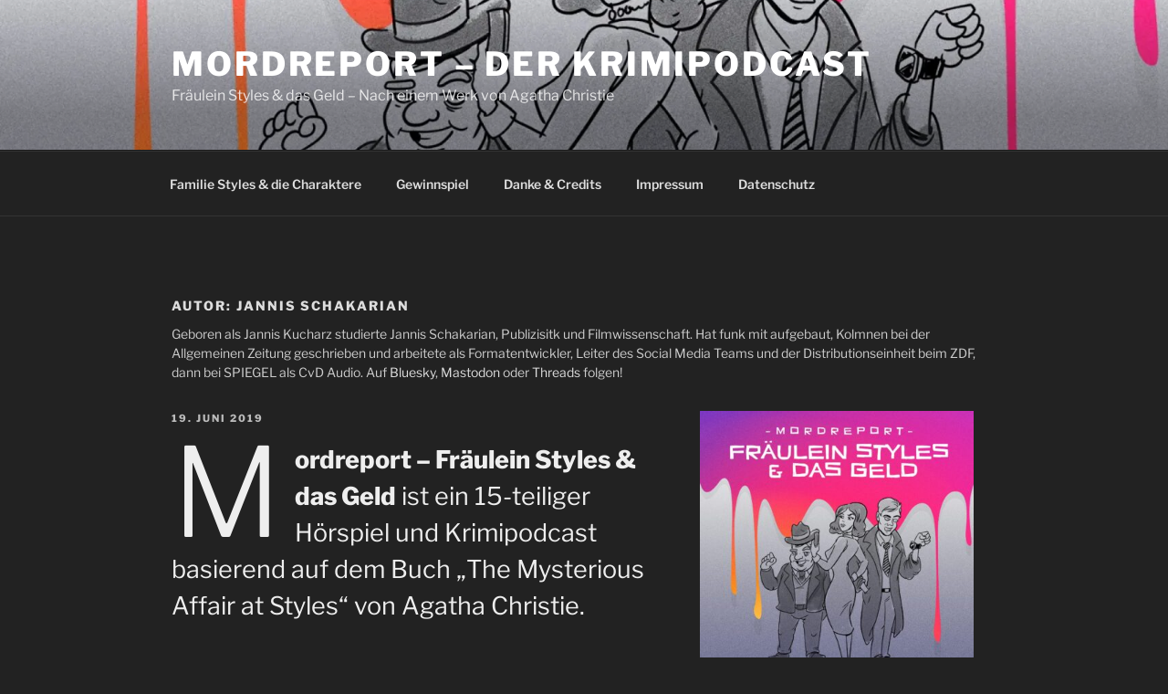

--- FILE ---
content_type: text/html; charset=utf-8
request_url: https://cdn.podlove.org/web-player/share.html?episode=http%3A%2F%2Fmordreport.netzfeuilleton.de%2F%3Fpodlove_player4%3D3
body_size: -38
content:
<!-- [AIV_SHORT]  Build version: 4.5.13 - Monday, April 13th, 2020, 12:48:56 PM  --> 
 <!doctype html><html lang="en"><head><meta name="viewport" content="width=device-width,initial-scale=1"><meta charset="utf-8"><style>html,
    body {
      height: 100%;
      overflow: hidden;
    }</style></head><body><script>window.resourceBaseUrl = '//cdn.podlove.org/web-player/4.5.13/';</script><podlove-player></podlove-player><link rel="stylesheet" href="//cdn.podlove.org/web-player/4.5.13/styles.css"><script src="//cdn.podlove.org/web-player/4.5.13/vendor.js"></script><script src="//cdn.podlove.org/web-player/4.5.13/styles.js"></script><script src="//cdn.podlove.org/web-player/4.5.13/runtime.js"></script><script src="//cdn.podlove.org/web-player/4.5.13/bootstrap.js"></script><script src="share.js"></script></body></html> 

--- FILE ---
content_type: text/html; charset=utf-8
request_url: https://www.youtube-nocookie.com/embed/27lmotJFE-A
body_size: 47511
content:
<!DOCTYPE html><html lang="en" dir="ltr" data-cast-api-enabled="true"><head><meta name="viewport" content="width=device-width, initial-scale=1"><script nonce="8YrixCeZO_3KwStj5-3pwg">if ('undefined' == typeof Symbol || 'undefined' == typeof Symbol.iterator) {delete Array.prototype.entries;}</script><style name="www-roboto" nonce="5dZb4k6ONaNQTF8J0vTgUw">@font-face{font-family:'Roboto';font-style:normal;font-weight:400;font-stretch:100%;src:url(//fonts.gstatic.com/s/roboto/v48/KFO7CnqEu92Fr1ME7kSn66aGLdTylUAMa3GUBHMdazTgWw.woff2)format('woff2');unicode-range:U+0460-052F,U+1C80-1C8A,U+20B4,U+2DE0-2DFF,U+A640-A69F,U+FE2E-FE2F;}@font-face{font-family:'Roboto';font-style:normal;font-weight:400;font-stretch:100%;src:url(//fonts.gstatic.com/s/roboto/v48/KFO7CnqEu92Fr1ME7kSn66aGLdTylUAMa3iUBHMdazTgWw.woff2)format('woff2');unicode-range:U+0301,U+0400-045F,U+0490-0491,U+04B0-04B1,U+2116;}@font-face{font-family:'Roboto';font-style:normal;font-weight:400;font-stretch:100%;src:url(//fonts.gstatic.com/s/roboto/v48/KFO7CnqEu92Fr1ME7kSn66aGLdTylUAMa3CUBHMdazTgWw.woff2)format('woff2');unicode-range:U+1F00-1FFF;}@font-face{font-family:'Roboto';font-style:normal;font-weight:400;font-stretch:100%;src:url(//fonts.gstatic.com/s/roboto/v48/KFO7CnqEu92Fr1ME7kSn66aGLdTylUAMa3-UBHMdazTgWw.woff2)format('woff2');unicode-range:U+0370-0377,U+037A-037F,U+0384-038A,U+038C,U+038E-03A1,U+03A3-03FF;}@font-face{font-family:'Roboto';font-style:normal;font-weight:400;font-stretch:100%;src:url(//fonts.gstatic.com/s/roboto/v48/KFO7CnqEu92Fr1ME7kSn66aGLdTylUAMawCUBHMdazTgWw.woff2)format('woff2');unicode-range:U+0302-0303,U+0305,U+0307-0308,U+0310,U+0312,U+0315,U+031A,U+0326-0327,U+032C,U+032F-0330,U+0332-0333,U+0338,U+033A,U+0346,U+034D,U+0391-03A1,U+03A3-03A9,U+03B1-03C9,U+03D1,U+03D5-03D6,U+03F0-03F1,U+03F4-03F5,U+2016-2017,U+2034-2038,U+203C,U+2040,U+2043,U+2047,U+2050,U+2057,U+205F,U+2070-2071,U+2074-208E,U+2090-209C,U+20D0-20DC,U+20E1,U+20E5-20EF,U+2100-2112,U+2114-2115,U+2117-2121,U+2123-214F,U+2190,U+2192,U+2194-21AE,U+21B0-21E5,U+21F1-21F2,U+21F4-2211,U+2213-2214,U+2216-22FF,U+2308-230B,U+2310,U+2319,U+231C-2321,U+2336-237A,U+237C,U+2395,U+239B-23B7,U+23D0,U+23DC-23E1,U+2474-2475,U+25AF,U+25B3,U+25B7,U+25BD,U+25C1,U+25CA,U+25CC,U+25FB,U+266D-266F,U+27C0-27FF,U+2900-2AFF,U+2B0E-2B11,U+2B30-2B4C,U+2BFE,U+3030,U+FF5B,U+FF5D,U+1D400-1D7FF,U+1EE00-1EEFF;}@font-face{font-family:'Roboto';font-style:normal;font-weight:400;font-stretch:100%;src:url(//fonts.gstatic.com/s/roboto/v48/KFO7CnqEu92Fr1ME7kSn66aGLdTylUAMaxKUBHMdazTgWw.woff2)format('woff2');unicode-range:U+0001-000C,U+000E-001F,U+007F-009F,U+20DD-20E0,U+20E2-20E4,U+2150-218F,U+2190,U+2192,U+2194-2199,U+21AF,U+21E6-21F0,U+21F3,U+2218-2219,U+2299,U+22C4-22C6,U+2300-243F,U+2440-244A,U+2460-24FF,U+25A0-27BF,U+2800-28FF,U+2921-2922,U+2981,U+29BF,U+29EB,U+2B00-2BFF,U+4DC0-4DFF,U+FFF9-FFFB,U+10140-1018E,U+10190-1019C,U+101A0,U+101D0-101FD,U+102E0-102FB,U+10E60-10E7E,U+1D2C0-1D2D3,U+1D2E0-1D37F,U+1F000-1F0FF,U+1F100-1F1AD,U+1F1E6-1F1FF,U+1F30D-1F30F,U+1F315,U+1F31C,U+1F31E,U+1F320-1F32C,U+1F336,U+1F378,U+1F37D,U+1F382,U+1F393-1F39F,U+1F3A7-1F3A8,U+1F3AC-1F3AF,U+1F3C2,U+1F3C4-1F3C6,U+1F3CA-1F3CE,U+1F3D4-1F3E0,U+1F3ED,U+1F3F1-1F3F3,U+1F3F5-1F3F7,U+1F408,U+1F415,U+1F41F,U+1F426,U+1F43F,U+1F441-1F442,U+1F444,U+1F446-1F449,U+1F44C-1F44E,U+1F453,U+1F46A,U+1F47D,U+1F4A3,U+1F4B0,U+1F4B3,U+1F4B9,U+1F4BB,U+1F4BF,U+1F4C8-1F4CB,U+1F4D6,U+1F4DA,U+1F4DF,U+1F4E3-1F4E6,U+1F4EA-1F4ED,U+1F4F7,U+1F4F9-1F4FB,U+1F4FD-1F4FE,U+1F503,U+1F507-1F50B,U+1F50D,U+1F512-1F513,U+1F53E-1F54A,U+1F54F-1F5FA,U+1F610,U+1F650-1F67F,U+1F687,U+1F68D,U+1F691,U+1F694,U+1F698,U+1F6AD,U+1F6B2,U+1F6B9-1F6BA,U+1F6BC,U+1F6C6-1F6CF,U+1F6D3-1F6D7,U+1F6E0-1F6EA,U+1F6F0-1F6F3,U+1F6F7-1F6FC,U+1F700-1F7FF,U+1F800-1F80B,U+1F810-1F847,U+1F850-1F859,U+1F860-1F887,U+1F890-1F8AD,U+1F8B0-1F8BB,U+1F8C0-1F8C1,U+1F900-1F90B,U+1F93B,U+1F946,U+1F984,U+1F996,U+1F9E9,U+1FA00-1FA6F,U+1FA70-1FA7C,U+1FA80-1FA89,U+1FA8F-1FAC6,U+1FACE-1FADC,U+1FADF-1FAE9,U+1FAF0-1FAF8,U+1FB00-1FBFF;}@font-face{font-family:'Roboto';font-style:normal;font-weight:400;font-stretch:100%;src:url(//fonts.gstatic.com/s/roboto/v48/KFO7CnqEu92Fr1ME7kSn66aGLdTylUAMa3OUBHMdazTgWw.woff2)format('woff2');unicode-range:U+0102-0103,U+0110-0111,U+0128-0129,U+0168-0169,U+01A0-01A1,U+01AF-01B0,U+0300-0301,U+0303-0304,U+0308-0309,U+0323,U+0329,U+1EA0-1EF9,U+20AB;}@font-face{font-family:'Roboto';font-style:normal;font-weight:400;font-stretch:100%;src:url(//fonts.gstatic.com/s/roboto/v48/KFO7CnqEu92Fr1ME7kSn66aGLdTylUAMa3KUBHMdazTgWw.woff2)format('woff2');unicode-range:U+0100-02BA,U+02BD-02C5,U+02C7-02CC,U+02CE-02D7,U+02DD-02FF,U+0304,U+0308,U+0329,U+1D00-1DBF,U+1E00-1E9F,U+1EF2-1EFF,U+2020,U+20A0-20AB,U+20AD-20C0,U+2113,U+2C60-2C7F,U+A720-A7FF;}@font-face{font-family:'Roboto';font-style:normal;font-weight:400;font-stretch:100%;src:url(//fonts.gstatic.com/s/roboto/v48/KFO7CnqEu92Fr1ME7kSn66aGLdTylUAMa3yUBHMdazQ.woff2)format('woff2');unicode-range:U+0000-00FF,U+0131,U+0152-0153,U+02BB-02BC,U+02C6,U+02DA,U+02DC,U+0304,U+0308,U+0329,U+2000-206F,U+20AC,U+2122,U+2191,U+2193,U+2212,U+2215,U+FEFF,U+FFFD;}@font-face{font-family:'Roboto';font-style:normal;font-weight:500;font-stretch:100%;src:url(//fonts.gstatic.com/s/roboto/v48/KFO7CnqEu92Fr1ME7kSn66aGLdTylUAMa3GUBHMdazTgWw.woff2)format('woff2');unicode-range:U+0460-052F,U+1C80-1C8A,U+20B4,U+2DE0-2DFF,U+A640-A69F,U+FE2E-FE2F;}@font-face{font-family:'Roboto';font-style:normal;font-weight:500;font-stretch:100%;src:url(//fonts.gstatic.com/s/roboto/v48/KFO7CnqEu92Fr1ME7kSn66aGLdTylUAMa3iUBHMdazTgWw.woff2)format('woff2');unicode-range:U+0301,U+0400-045F,U+0490-0491,U+04B0-04B1,U+2116;}@font-face{font-family:'Roboto';font-style:normal;font-weight:500;font-stretch:100%;src:url(//fonts.gstatic.com/s/roboto/v48/KFO7CnqEu92Fr1ME7kSn66aGLdTylUAMa3CUBHMdazTgWw.woff2)format('woff2');unicode-range:U+1F00-1FFF;}@font-face{font-family:'Roboto';font-style:normal;font-weight:500;font-stretch:100%;src:url(//fonts.gstatic.com/s/roboto/v48/KFO7CnqEu92Fr1ME7kSn66aGLdTylUAMa3-UBHMdazTgWw.woff2)format('woff2');unicode-range:U+0370-0377,U+037A-037F,U+0384-038A,U+038C,U+038E-03A1,U+03A3-03FF;}@font-face{font-family:'Roboto';font-style:normal;font-weight:500;font-stretch:100%;src:url(//fonts.gstatic.com/s/roboto/v48/KFO7CnqEu92Fr1ME7kSn66aGLdTylUAMawCUBHMdazTgWw.woff2)format('woff2');unicode-range:U+0302-0303,U+0305,U+0307-0308,U+0310,U+0312,U+0315,U+031A,U+0326-0327,U+032C,U+032F-0330,U+0332-0333,U+0338,U+033A,U+0346,U+034D,U+0391-03A1,U+03A3-03A9,U+03B1-03C9,U+03D1,U+03D5-03D6,U+03F0-03F1,U+03F4-03F5,U+2016-2017,U+2034-2038,U+203C,U+2040,U+2043,U+2047,U+2050,U+2057,U+205F,U+2070-2071,U+2074-208E,U+2090-209C,U+20D0-20DC,U+20E1,U+20E5-20EF,U+2100-2112,U+2114-2115,U+2117-2121,U+2123-214F,U+2190,U+2192,U+2194-21AE,U+21B0-21E5,U+21F1-21F2,U+21F4-2211,U+2213-2214,U+2216-22FF,U+2308-230B,U+2310,U+2319,U+231C-2321,U+2336-237A,U+237C,U+2395,U+239B-23B7,U+23D0,U+23DC-23E1,U+2474-2475,U+25AF,U+25B3,U+25B7,U+25BD,U+25C1,U+25CA,U+25CC,U+25FB,U+266D-266F,U+27C0-27FF,U+2900-2AFF,U+2B0E-2B11,U+2B30-2B4C,U+2BFE,U+3030,U+FF5B,U+FF5D,U+1D400-1D7FF,U+1EE00-1EEFF;}@font-face{font-family:'Roboto';font-style:normal;font-weight:500;font-stretch:100%;src:url(//fonts.gstatic.com/s/roboto/v48/KFO7CnqEu92Fr1ME7kSn66aGLdTylUAMaxKUBHMdazTgWw.woff2)format('woff2');unicode-range:U+0001-000C,U+000E-001F,U+007F-009F,U+20DD-20E0,U+20E2-20E4,U+2150-218F,U+2190,U+2192,U+2194-2199,U+21AF,U+21E6-21F0,U+21F3,U+2218-2219,U+2299,U+22C4-22C6,U+2300-243F,U+2440-244A,U+2460-24FF,U+25A0-27BF,U+2800-28FF,U+2921-2922,U+2981,U+29BF,U+29EB,U+2B00-2BFF,U+4DC0-4DFF,U+FFF9-FFFB,U+10140-1018E,U+10190-1019C,U+101A0,U+101D0-101FD,U+102E0-102FB,U+10E60-10E7E,U+1D2C0-1D2D3,U+1D2E0-1D37F,U+1F000-1F0FF,U+1F100-1F1AD,U+1F1E6-1F1FF,U+1F30D-1F30F,U+1F315,U+1F31C,U+1F31E,U+1F320-1F32C,U+1F336,U+1F378,U+1F37D,U+1F382,U+1F393-1F39F,U+1F3A7-1F3A8,U+1F3AC-1F3AF,U+1F3C2,U+1F3C4-1F3C6,U+1F3CA-1F3CE,U+1F3D4-1F3E0,U+1F3ED,U+1F3F1-1F3F3,U+1F3F5-1F3F7,U+1F408,U+1F415,U+1F41F,U+1F426,U+1F43F,U+1F441-1F442,U+1F444,U+1F446-1F449,U+1F44C-1F44E,U+1F453,U+1F46A,U+1F47D,U+1F4A3,U+1F4B0,U+1F4B3,U+1F4B9,U+1F4BB,U+1F4BF,U+1F4C8-1F4CB,U+1F4D6,U+1F4DA,U+1F4DF,U+1F4E3-1F4E6,U+1F4EA-1F4ED,U+1F4F7,U+1F4F9-1F4FB,U+1F4FD-1F4FE,U+1F503,U+1F507-1F50B,U+1F50D,U+1F512-1F513,U+1F53E-1F54A,U+1F54F-1F5FA,U+1F610,U+1F650-1F67F,U+1F687,U+1F68D,U+1F691,U+1F694,U+1F698,U+1F6AD,U+1F6B2,U+1F6B9-1F6BA,U+1F6BC,U+1F6C6-1F6CF,U+1F6D3-1F6D7,U+1F6E0-1F6EA,U+1F6F0-1F6F3,U+1F6F7-1F6FC,U+1F700-1F7FF,U+1F800-1F80B,U+1F810-1F847,U+1F850-1F859,U+1F860-1F887,U+1F890-1F8AD,U+1F8B0-1F8BB,U+1F8C0-1F8C1,U+1F900-1F90B,U+1F93B,U+1F946,U+1F984,U+1F996,U+1F9E9,U+1FA00-1FA6F,U+1FA70-1FA7C,U+1FA80-1FA89,U+1FA8F-1FAC6,U+1FACE-1FADC,U+1FADF-1FAE9,U+1FAF0-1FAF8,U+1FB00-1FBFF;}@font-face{font-family:'Roboto';font-style:normal;font-weight:500;font-stretch:100%;src:url(//fonts.gstatic.com/s/roboto/v48/KFO7CnqEu92Fr1ME7kSn66aGLdTylUAMa3OUBHMdazTgWw.woff2)format('woff2');unicode-range:U+0102-0103,U+0110-0111,U+0128-0129,U+0168-0169,U+01A0-01A1,U+01AF-01B0,U+0300-0301,U+0303-0304,U+0308-0309,U+0323,U+0329,U+1EA0-1EF9,U+20AB;}@font-face{font-family:'Roboto';font-style:normal;font-weight:500;font-stretch:100%;src:url(//fonts.gstatic.com/s/roboto/v48/KFO7CnqEu92Fr1ME7kSn66aGLdTylUAMa3KUBHMdazTgWw.woff2)format('woff2');unicode-range:U+0100-02BA,U+02BD-02C5,U+02C7-02CC,U+02CE-02D7,U+02DD-02FF,U+0304,U+0308,U+0329,U+1D00-1DBF,U+1E00-1E9F,U+1EF2-1EFF,U+2020,U+20A0-20AB,U+20AD-20C0,U+2113,U+2C60-2C7F,U+A720-A7FF;}@font-face{font-family:'Roboto';font-style:normal;font-weight:500;font-stretch:100%;src:url(//fonts.gstatic.com/s/roboto/v48/KFO7CnqEu92Fr1ME7kSn66aGLdTylUAMa3yUBHMdazQ.woff2)format('woff2');unicode-range:U+0000-00FF,U+0131,U+0152-0153,U+02BB-02BC,U+02C6,U+02DA,U+02DC,U+0304,U+0308,U+0329,U+2000-206F,U+20AC,U+2122,U+2191,U+2193,U+2212,U+2215,U+FEFF,U+FFFD;}</style><script name="www-roboto" nonce="8YrixCeZO_3KwStj5-3pwg">if (document.fonts && document.fonts.load) {document.fonts.load("400 10pt Roboto", "E"); document.fonts.load("500 10pt Roboto", "E");}</script><link rel="stylesheet" href="/s/player/b95b0e7a/www-player.css" name="www-player" nonce="5dZb4k6ONaNQTF8J0vTgUw"><style nonce="5dZb4k6ONaNQTF8J0vTgUw">html {overflow: hidden;}body {font: 12px Roboto, Arial, sans-serif; background-color: #000; color: #fff; height: 100%; width: 100%; overflow: hidden; position: absolute; margin: 0; padding: 0;}#player {width: 100%; height: 100%;}h1 {text-align: center; color: #fff;}h3 {margin-top: 6px; margin-bottom: 3px;}.player-unavailable {position: absolute; top: 0; left: 0; right: 0; bottom: 0; padding: 25px; font-size: 13px; background: url(/img/meh7.png) 50% 65% no-repeat;}.player-unavailable .message {text-align: left; margin: 0 -5px 15px; padding: 0 5px 14px; border-bottom: 1px solid #888; font-size: 19px; font-weight: normal;}.player-unavailable a {color: #167ac6; text-decoration: none;}</style><script nonce="8YrixCeZO_3KwStj5-3pwg">var ytcsi={gt:function(n){n=(n||"")+"data_";return ytcsi[n]||(ytcsi[n]={tick:{},info:{},gel:{preLoggedGelInfos:[]}})},now:window.performance&&window.performance.timing&&window.performance.now&&window.performance.timing.navigationStart?function(){return window.performance.timing.navigationStart+window.performance.now()}:function(){return(new Date).getTime()},tick:function(l,t,n){var ticks=ytcsi.gt(n).tick;var v=t||ytcsi.now();if(ticks[l]){ticks["_"+l]=ticks["_"+l]||[ticks[l]];ticks["_"+l].push(v)}ticks[l]=
v},info:function(k,v,n){ytcsi.gt(n).info[k]=v},infoGel:function(p,n){ytcsi.gt(n).gel.preLoggedGelInfos.push(p)},setStart:function(t,n){ytcsi.tick("_start",t,n)}};
(function(w,d){function isGecko(){if(!w.navigator)return false;try{if(w.navigator.userAgentData&&w.navigator.userAgentData.brands&&w.navigator.userAgentData.brands.length){var brands=w.navigator.userAgentData.brands;var i=0;for(;i<brands.length;i++)if(brands[i]&&brands[i].brand==="Firefox")return true;return false}}catch(e){setTimeout(function(){throw e;})}if(!w.navigator.userAgent)return false;var ua=w.navigator.userAgent;return ua.indexOf("Gecko")>0&&ua.toLowerCase().indexOf("webkit")<0&&ua.indexOf("Edge")<
0&&ua.indexOf("Trident")<0&&ua.indexOf("MSIE")<0}ytcsi.setStart(w.performance?w.performance.timing.responseStart:null);var isPrerender=(d.visibilityState||d.webkitVisibilityState)=="prerender";var vName=!d.visibilityState&&d.webkitVisibilityState?"webkitvisibilitychange":"visibilitychange";if(isPrerender){var startTick=function(){ytcsi.setStart();d.removeEventListener(vName,startTick)};d.addEventListener(vName,startTick,false)}if(d.addEventListener)d.addEventListener(vName,function(){ytcsi.tick("vc")},
false);if(isGecko()){var isHidden=(d.visibilityState||d.webkitVisibilityState)=="hidden";if(isHidden)ytcsi.tick("vc")}var slt=function(el,t){setTimeout(function(){var n=ytcsi.now();el.loadTime=n;if(el.slt)el.slt()},t)};w.__ytRIL=function(el){if(!el.getAttribute("data-thumb"))if(w.requestAnimationFrame)w.requestAnimationFrame(function(){slt(el,0)});else slt(el,16)}})(window,document);
</script><script nonce="8YrixCeZO_3KwStj5-3pwg">var ytcfg={d:function(){return window.yt&&yt.config_||ytcfg.data_||(ytcfg.data_={})},get:function(k,o){return k in ytcfg.d()?ytcfg.d()[k]:o},set:function(){var a=arguments;if(a.length>1)ytcfg.d()[a[0]]=a[1];else{var k;for(k in a[0])ytcfg.d()[k]=a[0][k]}}};
ytcfg.set({"CLIENT_CANARY_STATE":"none","DEVICE":"cbr\u003dChrome\u0026cbrand\u003dapple\u0026cbrver\u003d131.0.0.0\u0026ceng\u003dWebKit\u0026cengver\u003d537.36\u0026cos\u003dMacintosh\u0026cosver\u003d10_15_7\u0026cplatform\u003dDESKTOP","EVENT_ID":"0tZsaY7IBtGX2_gPzf2hwAI","EXPERIMENT_FLAGS":{"ab_det_apb_b":true,"ab_det_apm":true,"ab_det_el_h":true,"ab_det_em_inj":true,"ab_l_sig_st":true,"ab_l_sig_st_e":true,"action_companion_center_align_description":true,"allow_skip_networkless":true,"always_send_and_write":true,"att_web_record_metrics":true,"attmusi":true,"c3_enable_button_impression_logging":true,"c3_watch_page_component":true,"cancel_pending_navs":true,"clean_up_manual_attribution_header":true,"config_age_report_killswitch":true,"cow_optimize_idom_compat":true,"csi_config_handling_infra":true,"csi_on_gel":true,"delhi_mweb_colorful_sd":true,"delhi_mweb_colorful_sd_v2":true,"deprecate_csi_has_info":true,"deprecate_pair_servlet_enabled":true,"desktop_sparkles_light_cta_button":true,"disable_cached_masthead_data":true,"disable_child_node_auto_formatted_strings":true,"disable_enf_isd":true,"disable_log_to_visitor_layer":true,"disable_pacf_logging_for_memory_limited_tv":true,"embeds_enable_eid_enforcement_for_youtube":true,"embeds_enable_info_panel_dismissal":true,"embeds_enable_pfp_always_unbranded":true,"embeds_muted_autoplay_sound_fix":true,"embeds_serve_es6_client":true,"embeds_web_nwl_disable_nocookie":true,"embeds_web_updated_shorts_definition_fix":true,"enable_active_view_display_ad_renderer_web_home":true,"enable_ad_disclosure_banner_a11y_fix":true,"enable_chips_shelf_view_model_fully_reactive":true,"enable_client_creator_goal_ticker_bar_revamp":true,"enable_client_only_wiz_direct_reactions":true,"enable_client_sli_logging":true,"enable_client_streamz_web":true,"enable_client_ve_spec":true,"enable_cloud_save_error_popup_after_retry":true,"enable_cookie_reissue_iframe":true,"enable_dai_sdf_h5_preroll":true,"enable_datasync_id_header_in_web_vss_pings":true,"enable_default_mono_cta_migration_web_client":true,"enable_dma_post_enforcement":true,"enable_docked_chat_messages":true,"enable_entity_store_from_dependency_injection":true,"enable_inline_muted_playback_on_web_search":true,"enable_inline_muted_playback_on_web_search_for_vdc":true,"enable_inline_muted_playback_on_web_search_for_vdcb":true,"enable_is_extended_monitoring":true,"enable_is_mini_app_page_active_bugfix":true,"enable_live_overlay_feed_in_live_chat":true,"enable_logging_first_user_action_after_game_ready":true,"enable_ltc_param_fetch_from_innertube":true,"enable_masthead_mweb_padding_fix":true,"enable_menu_renderer_button_in_mweb_hclr":true,"enable_mini_app_command_handler_mweb_fix":true,"enable_mini_app_iframe_loaded_logging":true,"enable_mini_guide_downloads_item":true,"enable_mixed_direction_formatted_strings":true,"enable_mweb_livestream_ui_update":true,"enable_mweb_new_caption_language_picker":true,"enable_names_handles_account_switcher":true,"enable_network_request_logging_on_game_events":true,"enable_new_paid_product_placement":true,"enable_obtaining_ppn_query_param":true,"enable_open_in_new_tab_icon_for_short_dr_for_desktop_search":true,"enable_open_yt_content":true,"enable_origin_query_parameter_bugfix":true,"enable_pause_ads_on_ytv_html5":true,"enable_payments_purchase_manager":true,"enable_pdp_icon_prefetch":true,"enable_pl_r_si_fa":true,"enable_place_pivot_url":true,"enable_playable_a11y_label_with_badge_text":true,"enable_pv_screen_modern_text":true,"enable_removing_navbar_title_on_hashtag_page_mweb":true,"enable_resetting_scroll_position_on_flow_change":true,"enable_rta_manager":true,"enable_sdf_companion_h5":true,"enable_sdf_dai_h5_midroll":true,"enable_sdf_h5_endemic_mid_post_roll":true,"enable_sdf_on_h5_unplugged_vod_midroll":true,"enable_sdf_shorts_player_bytes_h5":true,"enable_sdk_performance_network_logging":true,"enable_sending_unwrapped_game_audio_as_serialized_metadata":true,"enable_sfv_effect_pivot_url":true,"enable_shorts_new_carousel":true,"enable_skip_ad_guidance_prompt":true,"enable_skippable_ads_for_unplugged_ad_pod":true,"enable_smearing_expansion_dai":true,"enable_third_party_info":true,"enable_time_out_messages":true,"enable_timeline_view_modern_transcript_fe":true,"enable_video_display_compact_button_group_for_desktop_search":true,"enable_watch_next_pause_autoplay_lact":true,"enable_web_home_top_landscape_image_layout_level_click":true,"enable_web_tiered_gel":true,"enable_window_constrained_buy_flow_dialog":true,"enable_wiz_queue_effect_and_on_init_initial_runs":true,"enable_ypc_spinners":true,"enable_yt_ata_iframe_authuser":true,"export_networkless_options":true,"export_player_version_to_ytconfig":true,"fill_single_video_with_notify_to_lasr":true,"fix_ad_miniplayer_controls_rendering":true,"fix_ads_tracking_for_swf_config_deprecation_mweb":true,"h5_companion_enable_adcpn_macro_substitution_for_click_pings":true,"h5_inplayer_enable_adcpn_macro_substitution_for_click_pings":true,"h5_reset_cache_and_filter_before_update_masthead":true,"hide_channel_creation_title_for_mweb":true,"high_ccv_client_side_caching_h5":true,"html5_log_trigger_events_with_debug_data":true,"html5_ssdai_enable_media_end_cue_range":true,"il_attach_cache_limit":true,"il_use_view_model_logging_context":true,"is_browser_support_for_webcam_streaming":true,"json_condensed_response":true,"kev_adb_pg":true,"kevlar_gel_error_routing":true,"kevlar_watch_cinematics":true,"live_chat_enable_controller_extraction":true,"live_chat_enable_rta_manager":true,"live_chat_increased_min_height":true,"log_click_with_layer_from_element_in_command_handler":true,"log_errors_through_nwl_on_retry":true,"mdx_enable_privacy_disclosure_ui":true,"mdx_load_cast_api_bootstrap_script":true,"medium_progress_bar_modification":true,"migrate_remaining_web_ad_badges_to_innertube":true,"mobile_account_menu_refresh":true,"mweb_a11y_enable_player_controls_invisible_toggle":true,"mweb_account_linking_noapp":true,"mweb_after_render_to_scheduler":true,"mweb_allow_modern_search_suggest_behavior":true,"mweb_animated_actions":true,"mweb_app_upsell_button_direct_to_app":true,"mweb_big_progress_bar":true,"mweb_c3_disable_carve_out":true,"mweb_c3_disable_carve_out_keep_external_links":true,"mweb_c3_enable_adaptive_signals":true,"mweb_c3_endscreen":true,"mweb_c3_endscreen_v2":true,"mweb_c3_library_page_enable_recent_shelf":true,"mweb_c3_remove_web_navigation_endpoint_data":true,"mweb_c3_use_canonical_from_player_response":true,"mweb_cinematic_watch":true,"mweb_command_handler":true,"mweb_delay_watch_initial_data":true,"mweb_disable_searchbar_scroll":true,"mweb_enable_fine_scrubbing_for_recs":true,"mweb_enable_keto_batch_player_fullscreen":true,"mweb_enable_keto_batch_player_progress_bar":true,"mweb_enable_keto_batch_player_tooltips":true,"mweb_enable_lockup_view_model_for_ucp":true,"mweb_enable_mix_panel_title_metadata":true,"mweb_enable_more_drawer":true,"mweb_enable_optional_fullscreen_landscape_locking":true,"mweb_enable_overlay_touch_manager":true,"mweb_enable_premium_carve_out_fix":true,"mweb_enable_refresh_detection":true,"mweb_enable_search_imp":true,"mweb_enable_sequence_signal":true,"mweb_enable_shorts_pivot_button":true,"mweb_enable_shorts_video_preload":true,"mweb_enable_skippables_on_jio_phone":true,"mweb_enable_storyboards":true,"mweb_enable_two_line_title_on_shorts":true,"mweb_enable_varispeed_controller":true,"mweb_enable_warm_channel_requests":true,"mweb_enable_watch_feed_infinite_scroll":true,"mweb_enable_wrapped_unplugged_pause_membership_dialog_renderer":true,"mweb_filter_video_format_in_webfe":true,"mweb_fix_livestream_seeking":true,"mweb_fix_monitor_visibility_after_render":true,"mweb_fix_section_list_continuation_item_renderers":true,"mweb_force_ios_fallback_to_native_control":true,"mweb_fp_auto_fullscreen":true,"mweb_fullscreen_controls":true,"mweb_fullscreen_controls_action_buttons":true,"mweb_fullscreen_watch_system":true,"mweb_home_reactive_shorts":true,"mweb_innertube_search_command":true,"mweb_lang_in_html":true,"mweb_like_button_synced_with_entities":true,"mweb_logo_use_home_page_ve":true,"mweb_module_decoration":true,"mweb_native_control_in_faux_fullscreen_shared":true,"mweb_panel_container_inert":true,"mweb_player_control_on_hover":true,"mweb_player_delhi_dtts":true,"mweb_player_settings_use_bottom_sheet":true,"mweb_player_show_previous_next_buttons_in_playlist":true,"mweb_player_skip_no_op_state_changes":true,"mweb_player_user_select_none":true,"mweb_playlist_engagement_panel":true,"mweb_progress_bar_seek_on_mouse_click":true,"mweb_pull_2_full":true,"mweb_pull_2_full_enable_touch_handlers":true,"mweb_schedule_warm_watch_response":true,"mweb_searchbox_legacy_navigation":true,"mweb_see_fewer_shorts":true,"mweb_sheets_ui_refresh":true,"mweb_shorts_comments_panel_id_change":true,"mweb_shorts_early_continuation":true,"mweb_show_ios_smart_banner":true,"mweb_use_server_url_on_startup":true,"mweb_watch_captions_enable_auto_translate":true,"mweb_watch_captions_set_default_size":true,"mweb_watch_stop_scheduler_on_player_response":true,"mweb_watchfeed_big_thumbnails":true,"mweb_yt_searchbox":true,"networkless_logging":true,"no_client_ve_attach_unless_shown":true,"nwl_send_from_memory_when_online":true,"pageid_as_header_web":true,"playback_settings_use_switch_menu":true,"player_controls_autonav_fix":true,"player_controls_skip_double_signal_update":true,"polymer_bad_build_labels":true,"polymer_verifiy_app_state":true,"qoe_send_and_write":true,"remove_chevron_from_ad_disclosure_banner_h5":true,"remove_masthead_channel_banner_on_refresh":true,"remove_slot_id_exited_trigger_for_dai_in_player_slot_expire":true,"replace_client_url_parsing_with_server_signal":true,"service_worker_enabled":true,"service_worker_push_enabled":true,"service_worker_push_home_page_prompt":true,"service_worker_push_watch_page_prompt":true,"shell_load_gcf":true,"shorten_initial_gel_batch_timeout":true,"should_use_yt_voice_endpoint_in_kaios":true,"skip_invalid_ytcsi_ticks":true,"skip_setting_info_in_csi_data_object":true,"smarter_ve_dedupping":true,"speedmaster_no_seek":true,"start_client_gcf_mweb":true,"stop_handling_click_for_non_rendering_overlay_layout":true,"suppress_error_204_logging":true,"synced_panel_scrolling_controller":true,"use_event_time_ms_header":true,"use_fifo_for_networkless":true,"use_player_abuse_bg_library":true,"use_request_time_ms_header":true,"use_session_based_sampling":true,"use_thumbnail_overlay_time_status_renderer_for_live_badge":true,"use_ts_visibilitylogger":true,"vss_final_ping_send_and_write":true,"vss_playback_use_send_and_write":true,"web_adaptive_repeat_ase":true,"web_always_load_chat_support":true,"web_animated_like":true,"web_api_url":true,"web_attributed_string_deep_equal_bugfix":true,"web_autonav_allow_off_by_default":true,"web_button_vm_refactor_disabled":true,"web_c3_log_app_init_finish":true,"web_csi_action_sampling_enabled":true,"web_dedupe_ve_grafting":true,"web_disable_backdrop_filter":true,"web_enable_ab_rsp_cl":true,"web_enable_course_icon_update":true,"web_enable_error_204":true,"web_enable_horizontal_video_attributes_section":true,"web_fix_segmented_like_dislike_undefined":true,"web_gcf_hashes_innertube":true,"web_gel_timeout_cap":true,"web_log_streamed_get_watch_supported":true,"web_metadata_carousel_elref_bugfix":true,"web_parent_target_for_sheets":true,"web_persist_server_autonav_state_on_client":true,"web_playback_associated_log_ctt":true,"web_playback_associated_ve":true,"web_prefetch_preload_video":true,"web_progress_bar_draggable":true,"web_resizable_advertiser_banner_on_masthead_safari_fix":true,"web_scheduler_auto_init":true,"web_shorts_just_watched_on_channel_and_pivot_study":true,"web_shorts_just_watched_overlay":true,"web_shorts_pivot_button_view_model_reactive":true,"web_shorts_wn_shelf_header_tuning":true,"web_update_panel_visibility_logging_fix":true,"web_video_attribute_view_model_a11y_fix":true,"web_watch_controls_state_signals":true,"web_wiz_attributed_string":true,"web_yt_config_context":true,"webfe_mweb_watch_microdata":true,"webfe_watch_shorts_canonical_url_fix":true,"webpo_exit_on_net_err":true,"wiz_diff_overwritable":true,"wiz_memoize_stamper_items":true,"woffle_used_state_report":true,"wpo_gel_strz":true,"ytcp_paper_tooltip_use_scoped_owner_root":true,"ytidb_clear_embedded_player":true,"H5_async_logging_delay_ms":30000.0,"attention_logging_scroll_throttle":500.0,"autoplay_pause_by_lact_sampling_fraction":0.0,"cinematic_watch_effect_opacity":0.4,"log_window_onerror_fraction":0.1,"speedmaster_playback_rate":2.0,"tv_pacf_logging_sample_rate":0.01,"web_attention_logging_scroll_throttle":500.0,"web_load_prediction_threshold":0.1,"web_navigation_prediction_threshold":0.1,"web_pbj_log_warning_rate":0.0,"web_system_health_fraction":0.01,"ytidb_transaction_ended_event_rate_limit":0.02,"active_time_update_interval_ms":10000,"att_init_delay":500,"autoplay_pause_by_lact_sec":0,"botguard_async_snapshot_timeout_ms":3000,"check_navigator_accuracy_timeout_ms":0,"cinematic_watch_css_filter_blur_strength":40,"cinematic_watch_fade_out_duration":500,"close_webview_delay_ms":100,"cloud_save_game_data_rate_limit_ms":3000,"compression_disable_point":10,"custom_active_view_tos_timeout_ms":3600000,"embeds_widget_poll_interval_ms":0,"gel_min_batch_size":3,"gel_queue_timeout_max_ms":60000,"get_async_timeout_ms":60000,"hide_cta_for_home_web_video_ads_animate_in_time":2,"html5_byterate_soft_cap":0,"initial_gel_batch_timeout":2000,"max_body_size_to_compress":500000,"max_prefetch_window_sec_for_livestream_optimization":10,"min_prefetch_offset_sec_for_livestream_optimization":20,"mini_app_container_iframe_src_update_delay_ms":0,"multiple_preview_news_duration_time":11000,"mweb_c3_toast_duration_ms":5000,"mweb_deep_link_fallback_timeout_ms":10000,"mweb_delay_response_received_actions":100,"mweb_fp_dpad_rate_limit_ms":0,"mweb_fp_dpad_watch_title_clamp_lines":0,"mweb_history_manager_cache_size":100,"mweb_ios_fullscreen_playback_transition_delay_ms":500,"mweb_ios_fullscreen_system_pause_epilson_ms":0,"mweb_override_response_store_expiration_ms":0,"mweb_shorts_early_continuation_trigger_threshold":4,"mweb_w2w_max_age_seconds":0,"mweb_watch_captions_default_size":2,"neon_dark_launch_gradient_count":0,"network_polling_interval":30000,"play_click_interval_ms":30000,"play_ping_interval_ms":10000,"prefetch_comments_ms_after_video":0,"send_config_hash_timer":0,"service_worker_push_logged_out_prompt_watches":-1,"service_worker_push_prompt_cap":-1,"service_worker_push_prompt_delay_microseconds":3888000000000,"show_mini_app_ad_frequency_cap_ms":300000,"slow_compressions_before_abandon_count":4,"speedmaster_cancellation_movement_dp":10,"speedmaster_touch_activation_ms":500,"web_attention_logging_throttle":500,"web_foreground_heartbeat_interval_ms":28000,"web_gel_debounce_ms":10000,"web_logging_max_batch":100,"web_max_tracing_events":50,"web_tracing_session_replay":0,"wil_icon_max_concurrent_fetches":9999,"ytidb_remake_db_retries":3,"ytidb_reopen_db_retries":3,"WebClientReleaseProcessCritical__youtube_embeds_client_version_override":"","WebClientReleaseProcessCritical__youtube_embeds_web_client_version_override":"","WebClientReleaseProcessCritical__youtube_mweb_client_version_override":"","debug_forced_internalcountrycode":"","embeds_web_synth_ch_headers_banned_urls_regex":"","enable_web_media_service":"DISABLED","il_payload_scraping":"","live_chat_unicode_emoji_json_url":"https://www.gstatic.com/youtube/img/emojis/emojis-svg-9.json","mweb_deep_link_feature_tag_suffix":"11268432","mweb_enable_shorts_innertube_player_prefetch_trigger":"NONE","mweb_fp_dpad":"home,search,browse,channel,create_channel,experiments,settings,trending,oops,404,paid_memberships,sponsorship,premium,shorts","mweb_fp_dpad_linear_navigation":"","mweb_fp_dpad_linear_navigation_visitor":"","mweb_fp_dpad_visitor":"","mweb_preload_video_by_player_vars":"","mweb_sign_in_button_style":"STYLE_SUGGESTIVE_AVATAR","place_pivot_triggering_container_alternate":"","place_pivot_triggering_counterfactual_container_alternate":"","search_ui_mweb_searchbar_restyle":"DEFAULT","service_worker_push_force_notification_prompt_tag":"1","service_worker_scope":"/","suggest_exp_str":"","web_client_version_override":"","kevlar_command_handler_command_banlist":[],"mini_app_ids_without_game_ready":["UgkxHHtsak1SC8mRGHMZewc4HzeAY3yhPPmJ","Ugkx7OgzFqE6z_5Mtf4YsotGfQNII1DF_RBm"],"web_op_signal_type_banlist":[],"web_tracing_enabled_spans":["event","command"]},"GAPI_HINT_PARAMS":"m;/_/scs/abc-static/_/js/k\u003dgapi.gapi.en.FZb77tO2YW4.O/d\u003d1/rs\u003dAHpOoo8lqavmo6ayfVxZovyDiP6g3TOVSQ/m\u003d__features__","GAPI_HOST":"https://apis.google.com","GAPI_LOCALE":"en_US","GL":"US","HL":"en","HTML_DIR":"ltr","HTML_LANG":"en","INNERTUBE_API_KEY":"AIzaSyAO_FJ2SlqU8Q4STEHLGCilw_Y9_11qcW8","INNERTUBE_API_VERSION":"v1","INNERTUBE_CLIENT_NAME":"WEB_EMBEDDED_PLAYER","INNERTUBE_CLIENT_VERSION":"1.20260116.01.00","INNERTUBE_CONTEXT":{"client":{"hl":"en","gl":"US","remoteHost":"18.188.245.171","deviceMake":"Apple","deviceModel":"","visitorData":"[base64]%3D%3D","userAgent":"Mozilla/5.0 (Macintosh; Intel Mac OS X 10_15_7) AppleWebKit/537.36 (KHTML, like Gecko) Chrome/131.0.0.0 Safari/537.36; ClaudeBot/1.0; +claudebot@anthropic.com),gzip(gfe)","clientName":"WEB_EMBEDDED_PLAYER","clientVersion":"1.20260116.01.00","osName":"Macintosh","osVersion":"10_15_7","originalUrl":"https://www.youtube-nocookie.com/embed/27lmotJFE-A","platform":"DESKTOP","clientFormFactor":"UNKNOWN_FORM_FACTOR","configInfo":{"appInstallData":"[base64]%3D%3D"},"browserName":"Chrome","browserVersion":"131.0.0.0","acceptHeader":"text/html,application/xhtml+xml,application/xml;q\u003d0.9,image/webp,image/apng,*/*;q\u003d0.8,application/signed-exchange;v\u003db3;q\u003d0.9","deviceExperimentId":"ChxOelU1TmpZNE1qZzJPVFUzTVRRek1UWTVNQT09ENKts8sGGNKts8sG","rolloutToken":"CL70gu7FpPy9fRD4kZ6HkJWSAxj4kZ6HkJWSAw%3D%3D"},"user":{"lockedSafetyMode":false},"request":{"useSsl":true},"clickTracking":{"clickTrackingParams":"IhMIjvmdh5CVkgMV0csWCR3Nfggo"},"thirdParty":{"embeddedPlayerContext":{"embeddedPlayerEncryptedContext":"AD5ZzFRxfifCY9vf9HHavu13hQrRx4kejUyvrCK3KJWODVu53s8B6I8txoJXidghT9hm1MLlDcLI_3DFL8JFor0HI1SojSOgfmLQFwVzKzmmvX2C_3E-ZBFDaGrd36X-VBvVmAwI8S5EMB2nz8-mXzxfYl5BZrr80wTJTcSqRtvZ","ancestorOriginsSupported":false}}},"INNERTUBE_CONTEXT_CLIENT_NAME":56,"INNERTUBE_CONTEXT_CLIENT_VERSION":"1.20260116.01.00","INNERTUBE_CONTEXT_GL":"US","INNERTUBE_CONTEXT_HL":"en","LATEST_ECATCHER_SERVICE_TRACKING_PARAMS":{"client.name":"WEB_EMBEDDED_PLAYER","client.jsfeat":"2021"},"LOGGED_IN":false,"PAGE_BUILD_LABEL":"youtube.embeds.web_20260116_01_RC00","PAGE_CL":856990104,"SERVER_NAME":"WebFE","VISITOR_DATA":"[base64]%3D%3D","WEB_PLAYER_CONTEXT_CONFIGS":{"WEB_PLAYER_CONTEXT_CONFIG_ID_EMBEDDED_PLAYER":{"rootElementId":"movie_player","jsUrl":"/s/player/b95b0e7a/player_ias.vflset/en_US/base.js","cssUrl":"/s/player/b95b0e7a/www-player.css","contextId":"WEB_PLAYER_CONTEXT_CONFIG_ID_EMBEDDED_PLAYER","eventLabel":"embedded","contentRegion":"US","hl":"en_US","hostLanguage":"en","innertubeApiKey":"AIzaSyAO_FJ2SlqU8Q4STEHLGCilw_Y9_11qcW8","innertubeApiVersion":"v1","innertubeContextClientVersion":"1.20260116.01.00","device":{"brand":"apple","model":"","browser":"Chrome","browserVersion":"131.0.0.0","os":"Macintosh","osVersion":"10_15_7","platform":"DESKTOP","interfaceName":"WEB_EMBEDDED_PLAYER","interfaceVersion":"1.20260116.01.00"},"serializedExperimentIds":"24004644,24499534,51010235,51063643,51098299,51204329,51222973,51340662,51349914,51353393,51366423,51389629,51404808,51404810,51484222,51489567,51490331,51500051,51505436,51530495,51534669,51560386,51565115,51566373,51566863,51578633,51583568,51583821,51585555,51586118,51604313,51605258,51605395,51609830,51611457,51615067,51620866,51621065,51622845,51626155,51632249,51637029,51638932,51648336,51656217,51666850,51672162,51681662,51683502,51684301,51684307,51691028,51691589,51693510,51696107,51696619,51697032,51700777,51704637,51705183,51705185,51709243,51711227,51711298,51712601,51713237,51714463,51715038,51717474,51717747,51719411,51719628,51726312,51732103,51735450,51738919,51740459,51741220,51742828,51742878,51744562","serializedExperimentFlags":"H5_async_logging_delay_ms\u003d30000.0\u0026PlayerWeb__h5_enable_advisory_rating_restrictions\u003dtrue\u0026a11y_h5_associate_survey_question\u003dtrue\u0026ab_det_apb_b\u003dtrue\u0026ab_det_apm\u003dtrue\u0026ab_det_el_h\u003dtrue\u0026ab_det_em_inj\u003dtrue\u0026ab_l_sig_st\u003dtrue\u0026ab_l_sig_st_e\u003dtrue\u0026action_companion_center_align_description\u003dtrue\u0026ad_pod_disable_companion_persist_ads_quality\u003dtrue\u0026add_stmp_logs_for_voice_boost\u003dtrue\u0026allow_autohide_on_paused_videos\u003dtrue\u0026allow_drm_override\u003dtrue\u0026allow_live_autoplay\u003dtrue\u0026allow_poltergust_autoplay\u003dtrue\u0026allow_skip_networkless\u003dtrue\u0026allow_vp9_1080p_mq_enc\u003dtrue\u0026always_cache_redirect_endpoint\u003dtrue\u0026always_send_and_write\u003dtrue\u0026annotation_module_vast_cards_load_logging_fraction\u003d0.0\u0026assign_drm_family_by_format\u003dtrue\u0026att_web_record_metrics\u003dtrue\u0026attention_logging_scroll_throttle\u003d500.0\u0026attmusi\u003dtrue\u0026autoplay_time\u003d10000\u0026autoplay_time_for_fullscreen\u003d-1\u0026autoplay_time_for_music_content\u003d-1\u0026bg_vm_reinit_threshold\u003d7200000\u0026blocked_packages_for_sps\u003d[]\u0026botguard_async_snapshot_timeout_ms\u003d3000\u0026captions_url_add_ei\u003dtrue\u0026check_navigator_accuracy_timeout_ms\u003d0\u0026clean_up_manual_attribution_header\u003dtrue\u0026compression_disable_point\u003d10\u0026cow_optimize_idom_compat\u003dtrue\u0026csi_config_handling_infra\u003dtrue\u0026csi_on_gel\u003dtrue\u0026custom_active_view_tos_timeout_ms\u003d3600000\u0026dash_manifest_version\u003d5\u0026debug_bandaid_hostname\u003d\u0026debug_bandaid_port\u003d0\u0026debug_sherlog_username\u003d\u0026delhi_modern_player_default_thumbnail_percentage\u003d0.0\u0026delhi_modern_player_faster_autohide_delay_ms\u003d2000\u0026delhi_modern_player_pause_thumbnail_percentage\u003d0.6\u0026delhi_modern_web_player_blending_mode\u003d\u0026delhi_modern_web_player_disable_frosted_glass\u003dtrue\u0026delhi_modern_web_player_horizontal_volume_controls\u003dtrue\u0026delhi_modern_web_player_lhs_volume_controls\u003dtrue\u0026delhi_modern_web_player_responsive_compact_controls_threshold\u003d0\u0026deprecate_22\u003dtrue\u0026deprecate_csi_has_info\u003dtrue\u0026deprecate_delay_ping\u003dtrue\u0026deprecate_pair_servlet_enabled\u003dtrue\u0026desktop_sparkles_light_cta_button\u003dtrue\u0026disable_av1_setting\u003dtrue\u0026disable_branding_context\u003dtrue\u0026disable_cached_masthead_data\u003dtrue\u0026disable_channel_id_check_for_suspended_channels\u003dtrue\u0026disable_child_node_auto_formatted_strings\u003dtrue\u0026disable_enf_isd\u003dtrue\u0026disable_lifa_for_supex_users\u003dtrue\u0026disable_log_to_visitor_layer\u003dtrue\u0026disable_mdx_connection_in_mdx_module_for_music_web\u003dtrue\u0026disable_pacf_logging_for_memory_limited_tv\u003dtrue\u0026disable_reduced_fullscreen_autoplay_countdown_for_minors\u003dtrue\u0026disable_reel_item_watch_format_filtering\u003dtrue\u0026disable_threegpp_progressive_formats\u003dtrue\u0026disable_touch_events_on_skip_button\u003dtrue\u0026edge_encryption_fill_primary_key_version\u003dtrue\u0026embeds_enable_info_panel_dismissal\u003dtrue\u0026embeds_enable_move_set_center_crop_to_public\u003dtrue\u0026embeds_enable_per_video_embed_config\u003dtrue\u0026embeds_enable_pfp_always_unbranded\u003dtrue\u0026embeds_web_lite_mode\u003d1\u0026embeds_web_nwl_disable_nocookie\u003dtrue\u0026embeds_web_synth_ch_headers_banned_urls_regex\u003d\u0026enable_active_view_display_ad_renderer_web_home\u003dtrue\u0026enable_active_view_lr_shorts_video\u003dtrue\u0026enable_active_view_web_shorts_video\u003dtrue\u0026enable_ad_cpn_macro_substitution_for_click_pings\u003dtrue\u0026enable_ad_disclosure_banner_a11y_fix\u003dtrue\u0026enable_app_promo_endcap_eml_on_tablet\u003dtrue\u0026enable_batched_cross_device_pings_in_gel_fanout\u003dtrue\u0026enable_cast_for_web_unplugged\u003dtrue\u0026enable_cast_on_music_web\u003dtrue\u0026enable_cipher_for_manifest_urls\u003dtrue\u0026enable_cleanup_masthead_autoplay_hack_fix\u003dtrue\u0026enable_client_creator_goal_ticker_bar_revamp\u003dtrue\u0026enable_client_only_wiz_direct_reactions\u003dtrue\u0026enable_client_page_id_header_for_first_party_pings\u003dtrue\u0026enable_client_sli_logging\u003dtrue\u0026enable_client_ve_spec\u003dtrue\u0026enable_cookie_reissue_iframe\u003dtrue\u0026enable_cta_banner_on_unplugged_lr\u003dtrue\u0026enable_custom_playhead_parsing\u003dtrue\u0026enable_dai_sdf_h5_preroll\u003dtrue\u0026enable_datasync_id_header_in_web_vss_pings\u003dtrue\u0026enable_default_mono_cta_migration_web_client\u003dtrue\u0026enable_dsa_ad_badge_for_action_endcap_on_android\u003dtrue\u0026enable_dsa_ad_badge_for_action_endcap_on_ios\u003dtrue\u0026enable_entity_store_from_dependency_injection\u003dtrue\u0026enable_error_corrections_infocard_web_client\u003dtrue\u0026enable_error_corrections_infocards_icon_web\u003dtrue\u0026enable_inline_muted_playback_on_web_search\u003dtrue\u0026enable_inline_muted_playback_on_web_search_for_vdc\u003dtrue\u0026enable_inline_muted_playback_on_web_search_for_vdcb\u003dtrue\u0026enable_is_extended_monitoring\u003dtrue\u0026enable_kabuki_comments_on_shorts\u003ddisabled\u0026enable_live_overlay_feed_in_live_chat\u003dtrue\u0026enable_ltc_param_fetch_from_innertube\u003dtrue\u0026enable_mixed_direction_formatted_strings\u003dtrue\u0026enable_modern_skip_button_on_web\u003dtrue\u0026enable_mweb_livestream_ui_update\u003dtrue\u0026enable_new_paid_product_placement\u003dtrue\u0026enable_open_in_new_tab_icon_for_short_dr_for_desktop_search\u003dtrue\u0026enable_out_of_stock_text_all_surfaces\u003dtrue\u0026enable_paid_content_overlay_bugfix\u003dtrue\u0026enable_pause_ads_on_ytv_html5\u003dtrue\u0026enable_pl_r_si_fa\u003dtrue\u0026enable_policy_based_hqa_filter_in_watch_server\u003dtrue\u0026enable_progres_commands_lr_feeds\u003dtrue\u0026enable_publishing_region_param_in_sus\u003dtrue\u0026enable_pv_screen_modern_text\u003dtrue\u0026enable_rpr_token_on_ltl_lookup\u003dtrue\u0026enable_sdf_companion_h5\u003dtrue\u0026enable_sdf_dai_h5_midroll\u003dtrue\u0026enable_sdf_h5_endemic_mid_post_roll\u003dtrue\u0026enable_sdf_on_h5_unplugged_vod_midroll\u003dtrue\u0026enable_sdf_shorts_player_bytes_h5\u003dtrue\u0026enable_server_driven_abr\u003dtrue\u0026enable_server_driven_abr_for_backgroundable\u003dtrue\u0026enable_server_driven_abr_url_generation\u003dtrue\u0026enable_server_driven_readahead\u003dtrue\u0026enable_skip_ad_guidance_prompt\u003dtrue\u0026enable_skip_to_next_messaging\u003dtrue\u0026enable_skippable_ads_for_unplugged_ad_pod\u003dtrue\u0026enable_smart_skip_player_controls_shown_on_web\u003dtrue\u0026enable_smart_skip_player_controls_shown_on_web_increased_triggering_sensitivity\u003dtrue\u0026enable_smart_skip_speedmaster_on_web\u003dtrue\u0026enable_smearing_expansion_dai\u003dtrue\u0026enable_split_screen_ad_baseline_experience_endemic_live_h5\u003dtrue\u0026enable_third_party_info\u003dtrue\u0026enable_to_call_playready_backend_directly\u003dtrue\u0026enable_unified_action_endcap_on_web\u003dtrue\u0026enable_video_display_compact_button_group_for_desktop_search\u003dtrue\u0026enable_voice_boost_feature\u003dtrue\u0026enable_vp9_appletv5_on_server\u003dtrue\u0026enable_watch_server_rejected_formats_logging\u003dtrue\u0026enable_web_home_top_landscape_image_layout_level_click\u003dtrue\u0026enable_web_media_session_metadata_fix\u003dtrue\u0026enable_web_premium_varispeed_upsell\u003dtrue\u0026enable_web_tiered_gel\u003dtrue\u0026enable_wiz_queue_effect_and_on_init_initial_runs\u003dtrue\u0026enable_yt_ata_iframe_authuser\u003dtrue\u0026enable_ytv_csdai_vp9\u003dtrue\u0026export_networkless_options\u003dtrue\u0026export_player_version_to_ytconfig\u003dtrue\u0026fill_live_request_config_in_ustreamer_config\u003dtrue\u0026fill_single_video_with_notify_to_lasr\u003dtrue\u0026filter_vb_without_non_vb_equivalents\u003dtrue\u0026filter_vp9_for_live_dai\u003dtrue\u0026fix_ad_miniplayer_controls_rendering\u003dtrue\u0026fix_ads_tracking_for_swf_config_deprecation_mweb\u003dtrue\u0026fix_h5_toggle_button_a11y\u003dtrue\u0026fix_survey_color_contrast_on_destop\u003dtrue\u0026fix_toggle_button_role_for_ad_components\u003dtrue\u0026fresca_polling_delay_override\u003d0\u0026gab_return_sabr_ssdai_config\u003dtrue\u0026gel_min_batch_size\u003d3\u0026gel_queue_timeout_max_ms\u003d60000\u0026gvi_channel_client_screen\u003dtrue\u0026h5_companion_enable_adcpn_macro_substitution_for_click_pings\u003dtrue\u0026h5_enable_ad_mbs\u003dtrue\u0026h5_inplayer_enable_adcpn_macro_substitution_for_click_pings\u003dtrue\u0026h5_reset_cache_and_filter_before_update_masthead\u003dtrue\u0026heatseeker_decoration_threshold\u003d0.0\u0026hfr_dropped_framerate_fallback_threshold\u003d0\u0026hide_cta_for_home_web_video_ads_animate_in_time\u003d2\u0026high_ccv_client_side_caching_h5\u003dtrue\u0026hls_use_new_codecs_string_api\u003dtrue\u0026html5_ad_timeout_ms\u003d0\u0026html5_adaptation_step_count\u003d0\u0026html5_ads_preroll_lock_timeout_delay_ms\u003d15000\u0026html5_allow_multiview_tile_preload\u003dtrue\u0026html5_allow_video_keyframe_without_audio\u003dtrue\u0026html5_apply_min_failures\u003dtrue\u0026html5_apply_start_time_within_ads_for_ssdai_transitions\u003dtrue\u0026html5_atr_disable_force_fallback\u003dtrue\u0026html5_att_playback_timeout_ms\u003d30000\u0026html5_attach_num_random_bytes_to_bandaid\u003d0\u0026html5_attach_po_token_to_bandaid\u003dtrue\u0026html5_autonav_cap_idle_secs\u003d0\u0026html5_autonav_quality_cap\u003d720\u0026html5_autoplay_default_quality_cap\u003d0\u0026html5_auxiliary_estimate_weight\u003d0.0\u0026html5_av1_ordinal_cap\u003d0\u0026html5_bandaid_attach_content_po_token\u003dtrue\u0026html5_block_pip_safari_delay\u003d0\u0026html5_bypass_contention_secs\u003d0.0\u0026html5_byterate_soft_cap\u003d0\u0026html5_check_for_idle_network_interval_ms\u003d-1\u0026html5_chipset_soft_cap\u003d8192\u0026html5_consume_all_buffered_bytes_one_poll\u003dtrue\u0026html5_continuous_goodput_probe_interval_ms\u003d0\u0026html5_d6de4_cloud_project_number\u003d868618676952\u0026html5_d6de4_defer_timeout_ms\u003d0\u0026html5_debug_data_log_probability\u003d0.0\u0026html5_decode_to_texture_cap\u003dtrue\u0026html5_default_ad_gain\u003d0.5\u0026html5_default_av1_threshold\u003d0\u0026html5_default_quality_cap\u003d0\u0026html5_defer_fetch_att_ms\u003d0\u0026html5_delayed_retry_count\u003d1\u0026html5_delayed_retry_delay_ms\u003d5000\u0026html5_deprecate_adservice\u003dtrue\u0026html5_deprecate_manifestful_fallback\u003dtrue\u0026html5_deprecate_video_tag_pool\u003dtrue\u0026html5_desktop_vr180_allow_panning\u003dtrue\u0026html5_df_downgrade_thresh\u003d0.6\u0026html5_disable_loop_range_for_shorts_ads\u003dtrue\u0026html5_disable_move_pssh_to_moov\u003dtrue\u0026html5_disable_non_contiguous\u003dtrue\u0026html5_disable_ustreamer_constraint_for_sabr\u003dtrue\u0026html5_disable_web_safari_dai\u003dtrue\u0026html5_displayed_frame_rate_downgrade_threshold\u003d45\u0026html5_drm_byterate_soft_cap\u003d0\u0026html5_drm_check_all_key_error_states\u003dtrue\u0026html5_drm_cpi_license_key\u003dtrue\u0026html5_drm_live_byterate_soft_cap\u003d0\u0026html5_early_media_for_sharper_shorts\u003dtrue\u0026html5_enable_ac3\u003dtrue\u0026html5_enable_audio_track_stickiness\u003dtrue\u0026html5_enable_audio_track_stickiness_phase_two\u003dtrue\u0026html5_enable_caption_changes_for_mosaic\u003dtrue\u0026html5_enable_composite_embargo\u003dtrue\u0026html5_enable_d6de4\u003dtrue\u0026html5_enable_d6de4_cold_start_and_error\u003dtrue\u0026html5_enable_d6de4_idle_priority_job\u003dtrue\u0026html5_enable_drc\u003dtrue\u0026html5_enable_drc_toggle_api\u003dtrue\u0026html5_enable_eac3\u003dtrue\u0026html5_enable_embedded_player_visibility_signals\u003dtrue\u0026html5_enable_oduc\u003dtrue\u0026html5_enable_sabr_from_watch_server\u003dtrue\u0026html5_enable_sabr_host_fallback\u003dtrue\u0026html5_enable_server_driven_request_cancellation\u003dtrue\u0026html5_enable_sps_retry_backoff_metadata_requests\u003dtrue\u0026html5_enable_ssdai_transition_with_only_enter_cuerange\u003dtrue\u0026html5_enable_triggering_cuepoint_for_slot\u003dtrue\u0026html5_enable_tvos_dash\u003dtrue\u0026html5_enable_tvos_encrypted_vp9\u003dtrue\u0026html5_enable_widevine_for_alc\u003dtrue\u0026html5_enable_widevine_for_fast_linear\u003dtrue\u0026html5_encourage_array_coalescing\u003dtrue\u0026html5_fill_default_mosaic_audio_track_id\u003dtrue\u0026html5_fix_multi_audio_offline_playback\u003dtrue\u0026html5_fixed_media_duration_for_request\u003d0\u0026html5_force_sabr_from_watch_server_for_dfss\u003dtrue\u0026html5_forward_click_tracking_params_on_reload\u003dtrue\u0026html5_gapless_ad_autoplay_on_video_to_ad_only\u003dtrue\u0026html5_gapless_ended_transition_buffer_ms\u003d200\u0026html5_gapless_handoff_close_end_long_rebuffer_cfl\u003dtrue\u0026html5_gapless_handoff_close_end_long_rebuffer_delay_ms\u003d0\u0026html5_gapless_loop_seek_offset_in_milli\u003d0\u0026html5_gapless_slow_seek_cfl\u003dtrue\u0026html5_gapless_slow_seek_delay_ms\u003d0\u0026html5_gapless_slow_start_delay_ms\u003d0\u0026html5_generate_content_po_token\u003dtrue\u0026html5_generate_session_po_token\u003dtrue\u0026html5_gl_fps_threshold\u003d0\u0026html5_hard_cap_max_vertical_resolution_for_shorts\u003d0\u0026html5_hdcp_probing_stream_url\u003d\u0026html5_head_miss_secs\u003d0.0\u0026html5_hfr_quality_cap\u003d0\u0026html5_high_res_logging_percent\u003d1.0\u0026html5_hopeless_secs\u003d0\u0026html5_huli_ssdai_use_playback_state\u003dtrue\u0026html5_idle_rate_limit_ms\u003d0\u0026html5_ignore_sabrseek_during_adskip\u003dtrue\u0026html5_innertube_heartbeats_for_fairplay\u003dtrue\u0026html5_innertube_heartbeats_for_playready\u003dtrue\u0026html5_innertube_heartbeats_for_widevine\u003dtrue\u0026html5_jumbo_mobile_subsegment_readahead_target\u003d3.0\u0026html5_jumbo_ull_nonstreaming_mffa_ms\u003d4000\u0026html5_jumbo_ull_subsegment_readahead_target\u003d1.3\u0026html5_kabuki_drm_live_51_default_off\u003dtrue\u0026html5_license_constraint_delay\u003d5000\u0026html5_live_abr_head_miss_fraction\u003d0.0\u0026html5_live_abr_repredict_fraction\u003d0.0\u0026html5_live_chunk_readahead_proxima_override\u003d0\u0026html5_live_low_latency_bandwidth_window\u003d0.0\u0026html5_live_normal_latency_bandwidth_window\u003d0.0\u0026html5_live_quality_cap\u003d0\u0026html5_live_ultra_low_latency_bandwidth_window\u003d0.0\u0026html5_liveness_drift_chunk_override\u003d0\u0026html5_liveness_drift_proxima_override\u003d0\u0026html5_log_audio_abr\u003dtrue\u0026html5_log_experiment_id_from_player_response_to_ctmp\u003d\u0026html5_log_first_ssdai_requests_killswitch\u003dtrue\u0026html5_log_rebuffer_events\u003d5\u0026html5_log_trigger_events_with_debug_data\u003dtrue\u0026html5_log_vss_extra_lr_cparams_freq\u003d\u0026html5_long_rebuffer_jiggle_cmt_delay_ms\u003d0\u0026html5_long_rebuffer_threshold_ms\u003d30000\u0026html5_manifestless_unplugged\u003dtrue\u0026html5_manifestless_vp9_otf\u003dtrue\u0026html5_max_buffer_health_for_downgrade_prop\u003d0.0\u0026html5_max_buffer_health_for_downgrade_secs\u003d0.0\u0026html5_max_byterate\u003d0\u0026html5_max_discontinuity_rewrite_count\u003d0\u0026html5_max_drift_per_track_secs\u003d0.0\u0026html5_max_headm_for_streaming_xhr\u003d0\u0026html5_max_live_dvr_window_plus_margin_secs\u003d46800.0\u0026html5_max_quality_sel_upgrade\u003d0\u0026html5_max_redirect_response_length\u003d8192\u0026html5_max_selectable_quality_ordinal\u003d0\u0026html5_max_vertical_resolution\u003d0\u0026html5_maximum_readahead_seconds\u003d0.0\u0026html5_media_fullscreen\u003dtrue\u0026html5_media_time_weight_prop\u003d0.0\u0026html5_min_failures_to_delay_retry\u003d3\u0026html5_min_media_duration_for_append_prop\u003d0.0\u0026html5_min_media_duration_for_cabr_slice\u003d0.01\u0026html5_min_playback_advance_for_steady_state_secs\u003d0\u0026html5_min_quality_ordinal\u003d0\u0026html5_min_readbehind_cap_secs\u003d60\u0026html5_min_readbehind_secs\u003d0\u0026html5_min_seconds_between_format_selections\u003d0.0\u0026html5_min_selectable_quality_ordinal\u003d0\u0026html5_min_startup_buffered_media_duration_for_live_secs\u003d0.0\u0026html5_min_startup_buffered_media_duration_secs\u003d1.2\u0026html5_min_startup_duration_live_secs\u003d0.25\u0026html5_min_underrun_buffered_pre_steady_state_ms\u003d0\u0026html5_min_upgrade_health_secs\u003d0.0\u0026html5_minimum_readahead_seconds\u003d0.0\u0026html5_mock_content_binding_for_session_token\u003d\u0026html5_move_disable_airplay\u003dtrue\u0026html5_no_placeholder_rollbacks\u003dtrue\u0026html5_non_onesie_attach_po_token\u003dtrue\u0026html5_offline_download_timeout_retry_limit\u003d4\u0026html5_offline_failure_retry_limit\u003d2\u0026html5_offline_playback_position_sync\u003dtrue\u0026html5_offline_prevent_redownload_downloaded_video\u003dtrue\u0026html5_onesie_check_timeout\u003dtrue\u0026html5_onesie_defer_content_loader_ms\u003d0\u0026html5_onesie_live_ttl_secs\u003d8\u0026html5_onesie_prewarm_interval_ms\u003d0\u0026html5_onesie_prewarm_max_lact_ms\u003d0\u0026html5_onesie_redirector_timeout_ms\u003d0\u0026html5_onesie_use_signed_onesie_ustreamer_config\u003dtrue\u0026html5_override_micro_discontinuities_threshold_ms\u003d-1\u0026html5_paced_poll_min_health_ms\u003d0\u0026html5_paced_poll_ms\u003d0\u0026html5_pause_on_nonforeground_platform_errors\u003dtrue\u0026html5_peak_shave\u003dtrue\u0026html5_perf_cap_override_sticky\u003dtrue\u0026html5_performance_cap_floor\u003d360\u0026html5_perserve_av1_perf_cap\u003dtrue\u0026html5_picture_in_picture_logging_onresize_ratio\u003d0.0\u0026html5_platform_max_buffer_health_oversend_duration_secs\u003d0.0\u0026html5_platform_minimum_readahead_seconds\u003d0.0\u0026html5_platform_whitelisted_for_frame_accurate_seeks\u003dtrue\u0026html5_player_att_initial_delay_ms\u003d3000\u0026html5_player_att_retry_delay_ms\u003d1500\u0026html5_player_autonav_logging\u003dtrue\u0026html5_player_dynamic_bottom_gradient\u003dtrue\u0026html5_player_min_build_cl\u003d-1\u0026html5_player_preload_ad_fix\u003dtrue\u0026html5_post_interrupt_readahead\u003d20\u0026html5_prefer_language_over_codec\u003dtrue\u0026html5_prefer_server_bwe3\u003dtrue\u0026html5_preload_wait_time_secs\u003d0.0\u0026html5_probe_primary_delay_base_ms\u003d0\u0026html5_process_all_encrypted_events\u003dtrue\u0026html5_publish_all_cuepoints\u003dtrue\u0026html5_qoe_proto_mock_length\u003d0\u0026html5_query_sw_secure_crypto_for_android\u003dtrue\u0026html5_random_playback_cap\u003d0\u0026html5_record_is_offline_on_playback_attempt_start\u003dtrue\u0026html5_record_ump_timing\u003dtrue\u0026html5_reload_by_kabuki_app\u003dtrue\u0026html5_remove_command_triggered_companions\u003dtrue\u0026html5_remove_not_servable_check_killswitch\u003dtrue\u0026html5_report_fatal_drm_restricted_error_killswitch\u003dtrue\u0026html5_report_slow_ads_as_error\u003dtrue\u0026html5_repredict_interval_ms\u003d0\u0026html5_request_only_hdr_or_sdr_keys\u003dtrue\u0026html5_request_size_max_kb\u003d0\u0026html5_request_size_min_kb\u003d0\u0026html5_reseek_after_time_jump_cfl\u003dtrue\u0026html5_reseek_after_time_jump_delay_ms\u003d0\u0026html5_resource_bad_status_delay_scaling\u003d1.5\u0026html5_restrict_streaming_xhr_on_sqless_requests\u003dtrue\u0026html5_retry_downloads_for_expiration\u003dtrue\u0026html5_retry_on_drm_key_error\u003dtrue\u0026html5_retry_on_drm_unavailable\u003dtrue\u0026html5_retry_quota_exceeded_via_seek\u003dtrue\u0026html5_return_playback_if_already_preloaded\u003dtrue\u0026html5_sabr_enable_server_xtag_selection\u003dtrue\u0026html5_sabr_force_max_network_interruption_duration_ms\u003d0\u0026html5_sabr_ignore_skipad_before_completion\u003dtrue\u0026html5_sabr_live_timing\u003dtrue\u0026html5_sabr_log_server_xtag_selection_onesie_mismatch\u003dtrue\u0026html5_sabr_min_media_bytes_factor_to_append_for_stream\u003d0.0\u0026html5_sabr_non_streaming_xhr_soft_cap\u003d0\u0026html5_sabr_non_streaming_xhr_vod_request_cancellation_timeout_ms\u003d0\u0026html5_sabr_report_partial_segment_estimated_duration\u003dtrue\u0026html5_sabr_report_request_cancellation_info\u003dtrue\u0026html5_sabr_request_limit_per_period\u003d20\u0026html5_sabr_request_limit_per_period_for_low_latency\u003d50\u0026html5_sabr_request_limit_per_period_for_ultra_low_latency\u003d20\u0026html5_sabr_skip_client_audio_init_selection\u003dtrue\u0026html5_sabr_unused_bloat_size_bytes\u003d0\u0026html5_samsung_kant_limit_max_bitrate\u003d0\u0026html5_seek_jiggle_cmt_delay_ms\u003d8000\u0026html5_seek_new_elem_delay_ms\u003d12000\u0026html5_seek_new_elem_shorts_delay_ms\u003d2000\u0026html5_seek_new_media_element_shorts_reuse_cfl\u003dtrue\u0026html5_seek_new_media_element_shorts_reuse_delay_ms\u003d0\u0026html5_seek_new_media_source_shorts_reuse_cfl\u003dtrue\u0026html5_seek_new_media_source_shorts_reuse_delay_ms\u003d0\u0026html5_seek_set_cmt_delay_ms\u003d2000\u0026html5_seek_timeout_delay_ms\u003d20000\u0026html5_server_stitched_dai_decorated_url_retry_limit\u003d5\u0026html5_session_po_token_interval_time_ms\u003d900000\u0026html5_set_video_id_as_expected_content_binding\u003dtrue\u0026html5_shorts_gapless_ad_slow_start_cfl\u003dtrue\u0026html5_shorts_gapless_ad_slow_start_delay_ms\u003d0\u0026html5_shorts_gapless_next_buffer_in_seconds\u003d0\u0026html5_shorts_gapless_no_gllat\u003dtrue\u0026html5_shorts_gapless_slow_start_delay_ms\u003d0\u0026html5_show_drc_toggle\u003dtrue\u0026html5_simplified_backup_timeout_sabr_live\u003dtrue\u0026html5_skip_empty_po_token\u003dtrue\u0026html5_skip_slow_ad_delay_ms\u003d15000\u0026html5_slow_start_no_media_source_delay_ms\u003d0\u0026html5_slow_start_timeout_delay_ms\u003d20000\u0026html5_ssdai_enable_media_end_cue_range\u003dtrue\u0026html5_ssdai_enable_new_seek_logic\u003dtrue\u0026html5_ssdai_failure_retry_limit\u003d0\u0026html5_ssdai_log_missing_ad_config_reason\u003dtrue\u0026html5_stall_factor\u003d0.0\u0026html5_sticky_duration_mos\u003d0\u0026html5_store_xhr_headers_readable\u003dtrue\u0026html5_streaming_resilience\u003dtrue\u0026html5_streaming_xhr_time_based_consolidation_ms\u003d-1\u0026html5_subsegment_readahead_load_speed_check_interval\u003d0.5\u0026html5_subsegment_readahead_min_buffer_health_secs\u003d0.25\u0026html5_subsegment_readahead_min_buffer_health_secs_on_timeout\u003d0.1\u0026html5_subsegment_readahead_min_load_speed\u003d1.5\u0026html5_subsegment_readahead_seek_latency_fudge\u003d0.5\u0026html5_subsegment_readahead_target_buffer_health_secs\u003d0.5\u0026html5_subsegment_readahead_timeout_secs\u003d2.0\u0026html5_track_overshoot\u003dtrue\u0026html5_transfer_processing_logs_interval\u003d1000\u0026html5_ugc_live_audio_51\u003dtrue\u0026html5_ugc_vod_audio_51\u003dtrue\u0026html5_unreported_seek_reseek_delay_ms\u003d0\u0026html5_update_time_on_seeked\u003dtrue\u0026html5_use_init_selected_audio\u003dtrue\u0026html5_use_jsonformatter_to_parse_player_response\u003dtrue\u0026html5_use_post_for_media\u003dtrue\u0026html5_use_shared_owl_instance\u003dtrue\u0026html5_use_ump\u003dtrue\u0026html5_use_ump_timing\u003dtrue\u0026html5_use_video_transition_endpoint_heartbeat\u003dtrue\u0026html5_video_tbd_min_kb\u003d0\u0026html5_viewport_undersend_maximum\u003d0.0\u0026html5_volume_slider_tooltip\u003dtrue\u0026html5_wasm_initialization_delay_ms\u003d0.0\u0026html5_web_po_experiment_ids\u003d[]\u0026html5_web_po_request_key\u003d\u0026html5_web_po_token_disable_caching\u003dtrue\u0026html5_webpo_idle_priority_job\u003dtrue\u0026html5_webpo_kaios_defer_timeout_ms\u003d0\u0026html5_woffle_resume\u003dtrue\u0026html5_workaround_delay_trigger\u003dtrue\u0026ignore_overlapping_cue_points_on_endemic_live_html5\u003dtrue\u0026il_attach_cache_limit\u003dtrue\u0026il_payload_scraping\u003d\u0026il_use_view_model_logging_context\u003dtrue\u0026initial_gel_batch_timeout\u003d2000\u0026injected_license_handler_error_code\u003d0\u0026injected_license_handler_license_status\u003d0\u0026ios_and_android_fresca_polling_delay_override\u003d0\u0026itdrm_always_generate_media_keys\u003dtrue\u0026itdrm_always_use_widevine_sdk\u003dtrue\u0026itdrm_disable_external_key_rotation_system_ids\u003d[]\u0026itdrm_enable_revocation_reporting\u003dtrue\u0026itdrm_injected_license_service_error_code\u003d0\u0026itdrm_set_sabr_license_constraint\u003dtrue\u0026itdrm_use_fairplay_sdk\u003dtrue\u0026itdrm_use_widevine_sdk_for_premium_content\u003dtrue\u0026itdrm_use_widevine_sdk_only_for_sampled_dod\u003dtrue\u0026itdrm_widevine_hardened_vmp_mode\u003dlog\u0026json_condensed_response\u003dtrue\u0026kev_adb_pg\u003dtrue\u0026kevlar_command_handler_command_banlist\u003d[]\u0026kevlar_delhi_modern_web_endscreen_ideal_tile_width_percentage\u003d0.27\u0026kevlar_delhi_modern_web_endscreen_max_rows\u003d2\u0026kevlar_delhi_modern_web_endscreen_max_width\u003d500\u0026kevlar_delhi_modern_web_endscreen_min_width\u003d200\u0026kevlar_gel_error_routing\u003dtrue\u0026kevlar_miniplayer_expand_top\u003dtrue\u0026kevlar_miniplayer_play_pause_on_scrim\u003dtrue\u0026kevlar_playback_associated_queue\u003dtrue\u0026launch_license_service_all_ott_videos_automatic_fail_open\u003dtrue\u0026live_chat_enable_controller_extraction\u003dtrue\u0026live_chat_enable_rta_manager\u003dtrue\u0026live_chunk_readahead\u003d3\u0026log_click_with_layer_from_element_in_command_handler\u003dtrue\u0026log_errors_through_nwl_on_retry\u003dtrue\u0026log_window_onerror_fraction\u003d0.1\u0026manifestless_post_live\u003dtrue\u0026manifestless_post_live_ufph\u003dtrue\u0026max_body_size_to_compress\u003d500000\u0026max_cdfe_quality_ordinal\u003d0\u0026max_prefetch_window_sec_for_livestream_optimization\u003d10\u0026max_resolution_for_white_noise\u003d360\u0026mdx_enable_privacy_disclosure_ui\u003dtrue\u0026mdx_load_cast_api_bootstrap_script\u003dtrue\u0026migrate_remaining_web_ad_badges_to_innertube\u003dtrue\u0026min_prefetch_offset_sec_for_livestream_optimization\u003d20\u0026mta_drc_mutual_exclusion_removal\u003dtrue\u0026music_enable_shared_audio_tier_logic\u003dtrue\u0026mweb_account_linking_noapp\u003dtrue\u0026mweb_c3_endscreen\u003dtrue\u0026mweb_enable_fine_scrubbing_for_recs\u003dtrue\u0026mweb_enable_skippables_on_jio_phone\u003dtrue\u0026mweb_native_control_in_faux_fullscreen_shared\u003dtrue\u0026mweb_player_control_on_hover\u003dtrue\u0026mweb_progress_bar_seek_on_mouse_click\u003dtrue\u0026mweb_shorts_comments_panel_id_change\u003dtrue\u0026network_polling_interval\u003d30000\u0026networkless_logging\u003dtrue\u0026new_codecs_string_api_uses_legacy_style\u003dtrue\u0026no_client_ve_attach_unless_shown\u003dtrue\u0026no_drm_on_demand_with_cc_license\u003dtrue\u0026no_filler_video_for_ssa_playbacks\u003dtrue\u0026nwl_send_from_memory_when_online\u003dtrue\u0026onesie_add_gfe_frontline_to_player_request\u003dtrue\u0026onesie_enable_override_headm\u003dtrue\u0026override_drm_required_playback_policy_channels\u003d[]\u0026pageid_as_header_web\u003dtrue\u0026player_ads_set_adformat_on_client\u003dtrue\u0026player_bootstrap_method\u003dtrue\u0026player_destroy_old_version\u003dtrue\u0026player_enable_playback_playlist_change\u003dtrue\u0026player_new_info_card_format\u003dtrue\u0026player_underlay_min_player_width\u003d768.0\u0026player_underlay_video_width_fraction\u003d0.6\u0026player_web_canary\u003dtrue\u0026player_web_canary_stage\u003d3\u0026player_web_is_canary\u003dtrue\u0026playready_first_play_expiration\u003d-1\u0026podcasts_videostats_default_flush_interval_seconds\u003d0\u0026polymer_bad_build_labels\u003dtrue\u0026polymer_verifiy_app_state\u003dtrue\u0026populate_format_set_info_in_cdfe_formats\u003dtrue\u0026populate_head_minus_in_watch_server\u003dtrue\u0026preskip_button_style_ads_backend\u003d\u0026proxima_auto_threshold_max_network_interruption_duration_ms\u003d0\u0026proxima_auto_threshold_min_bandwidth_estimate_bytes_per_sec\u003d0\u0026qoe_nwl_downloads\u003dtrue\u0026qoe_send_and_write\u003dtrue\u0026quality_cap_for_inline_playback\u003d0\u0026quality_cap_for_inline_playback_ads\u003d0\u0026read_ahead_model_name\u003d\u0026refactor_mta_default_track_selection\u003dtrue\u0026reject_hidden_live_formats\u003dtrue\u0026reject_live_vp9_mq_clear_with_no_abr_ladder\u003dtrue\u0026remove_chevron_from_ad_disclosure_banner_h5\u003dtrue\u0026remove_masthead_channel_banner_on_refresh\u003dtrue\u0026remove_slot_id_exited_trigger_for_dai_in_player_slot_expire\u003dtrue\u0026replace_client_url_parsing_with_server_signal\u003dtrue\u0026replace_playability_retriever_in_watch\u003dtrue\u0026return_drm_product_unknown_for_clear_playbacks\u003dtrue\u0026sabr_enable_host_fallback\u003dtrue\u0026self_podding_header_string_template\u003dself_podding_interstitial_message\u0026self_podding_midroll_choice_string_template\u003dself_podding_midroll_choice\u0026send_config_hash_timer\u003d0\u0026serve_adaptive_fmts_for_live_streams\u003dtrue\u0026set_mock_id_as_expected_content_binding\u003d\u0026shell_load_gcf\u003dtrue\u0026shorten_initial_gel_batch_timeout\u003dtrue\u0026shorts_mode_to_player_api\u003dtrue\u0026simply_embedded_enable_botguard\u003dtrue\u0026skip_invalid_ytcsi_ticks\u003dtrue\u0026skip_setting_info_in_csi_data_object\u003dtrue\u0026slow_compressions_before_abandon_count\u003d4\u0026small_avatars_for_comments\u003dtrue\u0026smart_skip_web_player_bar_min_hover_length_milliseconds\u003d1000\u0026smarter_ve_dedupping\u003dtrue\u0026speedmaster_cancellation_movement_dp\u003d10\u0026speedmaster_playback_rate\u003d2.0\u0026speedmaster_touch_activation_ms\u003d500\u0026stop_handling_click_for_non_rendering_overlay_layout\u003dtrue\u0026streaming_data_emergency_itag_blacklist\u003d[]\u0026substitute_ad_cpn_macro_in_ssdai\u003dtrue\u0026suppress_error_204_logging\u003dtrue\u0026trim_adaptive_formats_signature_cipher_for_sabr_content\u003dtrue\u0026tv_pacf_logging_sample_rate\u003d0.01\u0026tvhtml5_unplugged_preload_cache_size\u003d5\u0026use_event_time_ms_header\u003dtrue\u0026use_fifo_for_networkless\u003dtrue\u0026use_generated_media_keys_in_fairplay_requests\u003dtrue\u0026use_inlined_player_rpc\u003dtrue\u0026use_new_codecs_string_api\u003dtrue\u0026use_player_abuse_bg_library\u003dtrue\u0026use_request_time_ms_header\u003dtrue\u0026use_rta_for_player\u003dtrue\u0026use_session_based_sampling\u003dtrue\u0026use_simplified_remove_webm_rules\u003dtrue\u0026use_thumbnail_overlay_time_status_renderer_for_live_badge\u003dtrue\u0026use_ts_visibilitylogger\u003dtrue\u0026use_video_playback_premium_signal\u003dtrue\u0026variable_buffer_timeout_ms\u003d0\u0026vp9_drm_live\u003dtrue\u0026vss_final_ping_send_and_write\u003dtrue\u0026vss_playback_use_send_and_write\u003dtrue\u0026web_api_url\u003dtrue\u0026web_attention_logging_scroll_throttle\u003d500.0\u0026web_attention_logging_throttle\u003d500\u0026web_button_vm_refactor_disabled\u003dtrue\u0026web_cinematic_watch_settings\u003dtrue\u0026web_client_version_override\u003d\u0026web_collect_offline_state\u003dtrue\u0026web_csi_action_sampling_enabled\u003dtrue\u0026web_dedupe_ve_grafting\u003dtrue\u0026web_enable_ab_rsp_cl\u003dtrue\u0026web_enable_caption_language_preference_stickiness\u003dtrue\u0026web_enable_course_icon_update\u003dtrue\u0026web_enable_error_204\u003dtrue\u0026web_enable_keyboard_shortcut_for_timely_actions\u003dtrue\u0026web_enable_shopping_timely_shelf_client\u003dtrue\u0026web_enable_timely_actions\u003dtrue\u0026web_fix_fine_scrubbing_false_play\u003dtrue\u0026web_foreground_heartbeat_interval_ms\u003d28000\u0026web_fullscreen_shorts\u003dtrue\u0026web_gcf_hashes_innertube\u003dtrue\u0026web_gel_debounce_ms\u003d10000\u0026web_gel_timeout_cap\u003dtrue\u0026web_heat_map_v2\u003dtrue\u0026web_heat_marker_use_current_time\u003dtrue\u0026web_hide_next_button\u003dtrue\u0026web_hide_watch_info_empty\u003dtrue\u0026web_load_prediction_threshold\u003d0.1\u0026web_logging_max_batch\u003d100\u0026web_max_tracing_events\u003d50\u0026web_navigation_prediction_threshold\u003d0.1\u0026web_op_signal_type_banlist\u003d[]\u0026web_playback_associated_log_ctt\u003dtrue\u0026web_playback_associated_ve\u003dtrue\u0026web_player_api_logging_fraction\u003d0.01\u0026web_player_big_mode_screen_width_cutoff\u003d4001\u0026web_player_default_peeking_px\u003d36\u0026web_player_enable_featured_product_banner_exclusives_on_desktop\u003dtrue\u0026web_player_enable_featured_product_banner_promotion_text_on_desktop\u003dtrue\u0026web_player_innertube_playlist_update\u003dtrue\u0026web_player_ipp_canary_type_for_logging\u003dexperiment\u0026web_player_log_click_before_generating_ve_conversion_params\u003dtrue\u0026web_player_miniplayer_in_context_menu\u003dtrue\u0026web_player_mouse_idle_wait_time_ms\u003d3000\u0026web_player_music_visualizer_treatment\u003dfake\u0026web_player_offline_playlist_auto_refresh\u003dtrue\u0026web_player_playable_sequences_refactor\u003dtrue\u0026web_player_quick_hide_timeout_ms\u003d250\u0026web_player_seek_chapters_by_shortcut\u003dtrue\u0026web_player_seek_overlay_additional_arrow_threshold\u003d200\u0026web_player_seek_overlay_duration_bump_scale\u003d0.9\u0026web_player_seek_overlay_linger_duration\u003d1000\u0026web_player_sentinel_is_uniplayer\u003dtrue\u0026web_player_shorts_audio_pivot_event_label\u003dtrue\u0026web_player_show_music_in_this_video_graphic\u003dvideo_thumbnail\u0026web_player_spacebar_control_bugfix\u003dtrue\u0026web_player_ss_dai_ad_fetching_timeout_ms\u003d15000\u0026web_player_ss_media_time_offset\u003dtrue\u0026web_player_touch_idle_wait_time_ms\u003d4000\u0026web_player_transfer_timeout_threshold_ms\u003d10800000\u0026web_player_use_cinematic_label_2\u003dtrue\u0026web_player_use_new_api_for_quality_pullback\u003dtrue\u0026web_player_use_screen_width_for_big_mode\u003dtrue\u0026web_prefetch_preload_video\u003dtrue\u0026web_progress_bar_draggable\u003dtrue\u0026web_remix_allow_up_to_3x_playback_rate\u003dtrue\u0026web_resizable_advertiser_banner_on_masthead_safari_fix\u003dtrue\u0026web_scheduler_auto_init\u003dtrue\u0026web_settings_menu_surface_custom_playback\u003dtrue\u0026web_settings_use_input_slider\u003dtrue\u0026web_shorts_pivot_button_view_model_reactive\u003dtrue\u0026web_tracing_enabled_spans\u003d[event, command]\u0026web_tracing_session_replay\u003d0\u0026web_wiz_attributed_string\u003dtrue\u0026web_yt_config_context\u003dtrue\u0026webpo_exit_on_net_err\u003dtrue\u0026wil_icon_max_concurrent_fetches\u003d9999\u0026wiz_diff_overwritable\u003dtrue\u0026wiz_memoize_stamper_items\u003dtrue\u0026woffle_enable_download_status\u003dtrue\u0026woffle_used_state_report\u003dtrue\u0026wpo_gel_strz\u003dtrue\u0026write_reload_player_response_token_to_ustreamer_config_for_vod\u003dtrue\u0026ws_av1_max_height_floor\u003d0\u0026ws_av1_max_width_floor\u003d0\u0026ws_use_centralized_hqa_filter\u003dtrue\u0026ytcp_paper_tooltip_use_scoped_owner_root\u003dtrue\u0026ytidb_clear_embedded_player\u003dtrue\u0026ytidb_remake_db_retries\u003d3\u0026ytidb_reopen_db_retries\u003d3\u0026ytidb_transaction_ended_event_rate_limit\u003d0.02","startMuted":false,"mobileIphoneSupportsInlinePlayback":true,"isMobileDevice":false,"cspNonce":"8YrixCeZO_3KwStj5-3pwg","canaryState":"none","enableCsiLogging":true,"loaderUrl":"http://mordreport.netzfeuilleton.de/author/sheephunter/","disableAutonav":false,"isEmbed":true,"disableCastApi":false,"serializedEmbedConfig":"{}","disableMdxCast":false,"datasyncId":"V1deaf762||","encryptedHostFlags":"AD5ZzFRK3HQh45p6w37nBn981v1pIJ2EMco0BvxooGHDNeMkW-0gFLC5LFt-M1t1xTfdzrPWlzkzlNbN9w4mD0zsbq5RxNsYMNT5rhiw4gwOFYI9kwMvtX281JJQlZFp12cTCCCvWovYsrNDWOHICMwyJ3lHNOS_TJEwpYI","canaryStage":"","trustedJsUrl":{"privateDoNotAccessOrElseTrustedResourceUrlWrappedValue":"/s/player/b95b0e7a/player_ias.vflset/en_US/base.js"},"trustedCssUrl":{"privateDoNotAccessOrElseTrustedResourceUrlWrappedValue":"/s/player/b95b0e7a/www-player.css"},"houseBrandUserStatus":"not_present","enableSabrOnEmbed":false,"serializedClientExperimentFlags":"45713225\u003d0\u002645713227\u003d0\u002645718175\u003d0.0\u002645718176\u003d0.0\u002645721421\u003d0\u002645725538\u003d0.0\u002645725539\u003d0.0\u002645725540\u003d0.0\u002645725541\u003d0.0\u002645725542\u003d0.0\u002645725543\u003d0.0\u002645728334\u003d0.0\u002645729215\u003dtrue\u002645732704\u003dtrue\u002645732791\u003dtrue\u002645735428\u003d4000.0\u002645736776\u003dtrue\u002645737488\u003d0.0\u002645737489\u003d0.0\u002645739023\u003d0.0\u002645741339\u003d0.0\u002645741773\u003d0.0\u002645743228\u003d0.0\u002645746966\u003d0.0\u002645746967\u003d0.0\u002645747053\u003d0.0\u002645750947\u003d0"}},"XSRF_FIELD_NAME":"session_token","XSRF_TOKEN":"[base64]\u003d\u003d","SERVER_VERSION":"prod","DATASYNC_ID":"V1deaf762||","SERIALIZED_CLIENT_CONFIG_DATA":"[base64]%3D%3D","ROOT_VE_TYPE":16623,"CLIENT_PROTOCOL":"h2","CLIENT_TRANSPORT":"tcp","PLAYER_CLIENT_VERSION":"1.20260111.00.00","TIME_CREATED_MS":1768740562130,"VALID_SESSION_TEMPDATA_DOMAINS":["youtu.be","youtube.com","www.youtube.com","web-green-qa.youtube.com","web-release-qa.youtube.com","web-integration-qa.youtube.com","m.youtube.com","mweb-green-qa.youtube.com","mweb-release-qa.youtube.com","mweb-integration-qa.youtube.com","studio.youtube.com","studio-green-qa.youtube.com","studio-integration-qa.youtube.com"],"LOTTIE_URL":{"privateDoNotAccessOrElseTrustedResourceUrlWrappedValue":"https://www.youtube.com/s/desktop/191847ec/jsbin/lottie-light.vflset/lottie-light.js"},"IDENTITY_MEMENTO":{"visitor_data":"[base64]%3D%3D"},"PLAYER_VARS":{"embedded_player_response":"{\"responseContext\":{\"serviceTrackingParams\":[{\"service\":\"CSI\",\"params\":[{\"key\":\"c\",\"value\":\"WEB_EMBEDDED_PLAYER\"},{\"key\":\"cver\",\"value\":\"1.20260116.01.00\"},{\"key\":\"yt_li\",\"value\":\"0\"},{\"key\":\"GetEmbeddedPlayer_rid\",\"value\":\"0x912712a208cef68f\"}]},{\"service\":\"GFEEDBACK\",\"params\":[{\"key\":\"logged_in\",\"value\":\"0\"}]},{\"service\":\"GUIDED_HELP\",\"params\":[{\"key\":\"logged_in\",\"value\":\"0\"}]},{\"service\":\"ECATCHER\",\"params\":[{\"key\":\"client.version\",\"value\":\"20260116\"},{\"key\":\"client.name\",\"value\":\"WEB_EMBEDDED_PLAYER\"}]}]},\"embedPreview\":{\"thumbnailPreviewRenderer\":{\"title\":{\"runs\":[{\"text\":\"Mordreport - Der Krimipodcast mit William Cohn, Dominik Hammes, Jannis Schakarian u.v.m.\"}]},\"defaultThumbnail\":{\"thumbnails\":[{\"url\":\"https://i.ytimg.com/vi/27lmotJFE-A/2.jpg?sqp\u003d-oaymwEmCHgQWvKriqkDHBgA8AEB-AHOBYAC0AWKAgwIABABGH8gEyg2MA8\u003d\\u0026rs\u003dAOn4CLCrEjpAzfYxa419ag4Fa0y2wPb_-Q\",\"width\":120,\"height\":90},{\"url\":\"https://i.ytimg.com/vi/27lmotJFE-A/hq2.jpg?sqp\u003d-oaymwE1CKgBEF5IVfKriqkDKAgBFQAAiEIYAHABwAEG8AEB-AHOBYAC0AWKAgwIABABGH8gEyg2MA8\u003d\\u0026rs\u003dAOn4CLB0t1Mbp0sGu6cs76-p6poLnSvLBw\",\"width\":168,\"height\":94},{\"url\":\"https://i.ytimg.com/vi/27lmotJFE-A/hq2.jpg?sqp\u003d-oaymwE1CMQBEG5IVfKriqkDKAgBFQAAiEIYAHABwAEG8AEB-AHOBYAC0AWKAgwIABABGH8gEyg2MA8\u003d\\u0026rs\u003dAOn4CLCruYUfWG_Opy40MrK_RysqWn7mKQ\",\"width\":196,\"height\":110},{\"url\":\"https://i.ytimg.com/vi/27lmotJFE-A/hq2.jpg?sqp\u003d-oaymwE2CPYBEIoBSFXyq4qpAygIARUAAIhCGABwAcABBvABAfgBzgWAAtAFigIMCAAQARh_IBMoNjAP\\u0026rs\u003dAOn4CLCU-tUPeKNt89707RROFgC01KgLpA\",\"width\":246,\"height\":138},{\"url\":\"https://i.ytimg.com/vi/27lmotJFE-A/mq2.jpg?sqp\u003d-oaymwEoCMACELQB8quKqQMcGADwAQH4Ac4FgALQBYoCDAgAEAEYfyATKDYwDw\u003d\u003d\\u0026rs\u003dAOn4CLC5JMvtauN69_EmFmmBmDv9RcTU1w\",\"width\":320,\"height\":180},{\"url\":\"https://i.ytimg.com/vi/27lmotJFE-A/hq2.jpg?sqp\u003d-oaymwE2CNACELwBSFXyq4qpAygIARUAAIhCGABwAcABBvABAfgBzgWAAtAFigIMCAAQARh_IBMoNjAP\\u0026rs\u003dAOn4CLCNjPP0DkZh-5JvP5lLTJlseSN0Rw\",\"width\":336,\"height\":188},{\"url\":\"https://i.ytimg.com/vi/27lmotJFE-A/hq2.jpg?sqp\u003d-oaymwEoCOADEOgC8quKqQMcGADwAQH4Ac4FgALQBYoCDAgAEAEYfyATKDYwDw\u003d\u003d\\u0026rs\u003dAOn4CLAswH4PvJQZ_S8i-wDUaBH20PS0Qg\",\"width\":480,\"height\":360},{\"url\":\"https://i.ytimg.com/vi/27lmotJFE-A/sd2.jpg?sqp\u003d-oaymwEoCIAFEOAD8quKqQMcGADwAQH4Ac4FgALQBYoCDAgAEAEYfyATKDYwDw\u003d\u003d\\u0026rs\u003dAOn4CLDnu6E15_NqAPJbA9S1r5D2kHMB0g\",\"width\":640,\"height\":480},{\"url\":\"https://i.ytimg.com/vi/27lmotJFE-A/maxres2.jpg?sqp\u003d-oaymwEoCIAKENAF8quKqQMcGADwAQH4Ac4FgALQBYoCDAgAEAEYfyATKDYwDw\u003d\u003d\\u0026rs\u003dAOn4CLDm7Y6-AYPT-y5bk-caCl32J4brfQ\",\"width\":1920,\"height\":1080}]},\"playButton\":{\"buttonRenderer\":{\"style\":\"STYLE_DEFAULT\",\"size\":\"SIZE_DEFAULT\",\"isDisabled\":false,\"navigationEndpoint\":{\"clickTrackingParams\":\"CAkQ8FsiEwj3rZ-HkJWSAxWOYV4DHdhaDqnKAQQDONb7\",\"watchEndpoint\":{\"videoId\":\"27lmotJFE-A\"}},\"accessibility\":{\"label\":\"Play Mordreport - Der Krimipodcast mit William Cohn, Dominik Hammes, Jannis Schakarian u.v.m.\"},\"trackingParams\":\"CAkQ8FsiEwj3rZ-HkJWSAxWOYV4DHdhaDqk\u003d\"}},\"videoDetails\":{\"embeddedPlayerOverlayVideoDetailsRenderer\":{\"channelThumbnail\":{\"thumbnails\":[{\"url\":\"https://yt3.ggpht.com/D34rh6B08trKWyOTj0u3SQKMRkxB1IXMzDQOcbJZaq3O3TyHY5Lsd8zJjOP6UmpyCVaBcEjrPGk\u003ds68-c-k-c0x00ffffff-no-rj\",\"width\":68,\"height\":68}]},\"collapsedRenderer\":{\"embeddedPlayerOverlayVideoDetailsCollapsedRenderer\":{\"title\":{\"runs\":[{\"text\":\"Mordreport - Der Krimipodcast mit William Cohn, Dominik Hammes, Jannis Schakarian u.v.m.\",\"navigationEndpoint\":{\"clickTrackingParams\":\"CAgQ46ICIhMI962fh5CVkgMVjmFeAx3YWg6pygEEAzjW-w\u003d\u003d\",\"urlEndpoint\":{\"url\":\"https://www.youtube.com/watch?v\u003d27lmotJFE-A\"}}}]},\"subtitle\":{\"runs\":[{\"text\":\"335 views • 3 comments\"}]},\"trackingParams\":\"CAgQ46ICIhMI962fh5CVkgMVjmFeAx3YWg6p\"}},\"expandedRenderer\":{\"embeddedPlayerOverlayVideoDetailsExpandedRenderer\":{\"title\":{\"runs\":[{\"text\":\"Das Setup\"}]},\"subscribeButton\":{\"subscribeButtonRenderer\":{\"buttonText\":{\"runs\":[{\"text\":\"Subscribe\"}]},\"subscribed\":false,\"enabled\":true,\"type\":\"FREE\",\"channelId\":\"UCunCVTttQjrLWEXV2w_RJuA\",\"showPreferences\":false,\"subscribedButtonText\":{\"runs\":[{\"text\":\"Subscribed\"}]},\"unsubscribedButtonText\":{\"runs\":[{\"text\":\"Subscribe\"}]},\"trackingParams\":\"CAcQmysiEwj3rZ-HkJWSAxWOYV4DHdhaDqkyCWl2LWVtYmVkcw\u003d\u003d\",\"unsubscribeButtonText\":{\"runs\":[{\"text\":\"Unsubscribe\"}]},\"serviceEndpoints\":[{\"clickTrackingParams\":\"CAcQmysiEwj3rZ-HkJWSAxWOYV4DHdhaDqkyCWl2LWVtYmVkc8oBBAM41vs\u003d\",\"subscribeEndpoint\":{\"channelIds\":[\"UCunCVTttQjrLWEXV2w_RJuA\"],\"params\":\"EgIIBxgB\"}},{\"clickTrackingParams\":\"CAcQmysiEwj3rZ-HkJWSAxWOYV4DHdhaDqkyCWl2LWVtYmVkc8oBBAM41vs\u003d\",\"unsubscribeEndpoint\":{\"channelIds\":[\"UCunCVTttQjrLWEXV2w_RJuA\"],\"params\":\"CgIIBxgB\"}}]}},\"subtitle\":{\"runs\":[{\"text\":\"1.3K subscribers\"}]},\"trackingParams\":\"CAYQ5KICIhMI962fh5CVkgMVjmFeAx3YWg6p\"}},\"channelThumbnailEndpoint\":{\"clickTrackingParams\":\"CAAQru4BIhMI962fh5CVkgMVjmFeAx3YWg6pygEEAzjW-w\u003d\u003d\",\"channelThumbnailEndpoint\":{\"urlEndpoint\":{\"clickTrackingParams\":\"CAAQru4BIhMI962fh5CVkgMVjmFeAx3YWg6pygEEAzjW-w\u003d\u003d\",\"urlEndpoint\":{\"url\":\"/channel/UCunCVTttQjrLWEXV2w_RJuA\"}}}}}},\"shareButton\":{\"buttonRenderer\":{\"style\":\"STYLE_OPACITY\",\"size\":\"SIZE_DEFAULT\",\"isDisabled\":false,\"text\":{\"runs\":[{\"text\":\"Copy link\"}]},\"icon\":{\"iconType\":\"LINK\"},\"navigationEndpoint\":{\"clickTrackingParams\":\"CAEQ8FsiEwj3rZ-HkJWSAxWOYV4DHdhaDqnKAQQDONb7\",\"copyTextEndpoint\":{\"text\":\"https://youtu.be/27lmotJFE-A\",\"successActions\":[{\"clickTrackingParams\":\"CAEQ8FsiEwj3rZ-HkJWSAxWOYV4DHdhaDqnKAQQDONb7\",\"addToToastAction\":{\"item\":{\"notificationActionRenderer\":{\"responseText\":{\"runs\":[{\"text\":\"Link copied to clipboard\"}]},\"actionButton\":{\"buttonRenderer\":{\"trackingParams\":\"CAUQ8FsiEwj3rZ-HkJWSAxWOYV4DHdhaDqk\u003d\"}},\"trackingParams\":\"CAQQuWoiEwj3rZ-HkJWSAxWOYV4DHdhaDqk\u003d\"}}}}],\"failureActions\":[{\"clickTrackingParams\":\"CAEQ8FsiEwj3rZ-HkJWSAxWOYV4DHdhaDqnKAQQDONb7\",\"addToToastAction\":{\"item\":{\"notificationActionRenderer\":{\"responseText\":{\"runs\":[{\"text\":\"Unable to copy link to clipboard\"}]},\"actionButton\":{\"buttonRenderer\":{\"trackingParams\":\"CAMQ8FsiEwj3rZ-HkJWSAxWOYV4DHdhaDqk\u003d\"}},\"trackingParams\":\"CAIQuWoiEwj3rZ-HkJWSAxWOYV4DHdhaDqk\u003d\"}}}}]}},\"accessibility\":{\"label\":\"Copy link\"},\"trackingParams\":\"CAEQ8FsiEwj3rZ-HkJWSAxWOYV4DHdhaDqk\u003d\"}},\"videoDurationSeconds\":\"53\",\"webPlayerActionsPorting\":{\"subscribeCommand\":{\"clickTrackingParams\":\"CAAQru4BIhMI962fh5CVkgMVjmFeAx3YWg6pygEEAzjW-w\u003d\u003d\",\"subscribeEndpoint\":{\"channelIds\":[\"UCunCVTttQjrLWEXV2w_RJuA\"],\"params\":\"EgIIBxgB\"}},\"unsubscribeCommand\":{\"clickTrackingParams\":\"CAAQru4BIhMI962fh5CVkgMVjmFeAx3YWg6pygEEAzjW-w\u003d\u003d\",\"unsubscribeEndpoint\":{\"channelIds\":[\"UCunCVTttQjrLWEXV2w_RJuA\"],\"params\":\"CgIIBxgB\"}}}}},\"trackingParams\":\"CAAQru4BIhMI962fh5CVkgMVjmFeAx3YWg6p\",\"permissions\":{\"allowImaMonetization\":false,\"allowPfpUnbranded\":false},\"videoFlags\":{\"playableInEmbed\":true,\"isCrawlable\":true},\"previewPlayabilityStatus\":{\"status\":\"OK\",\"playableInEmbed\":true,\"contextParams\":\"Q0FFU0FnZ0E\u003d\"},\"embeddedPlayerMode\":\"EMBEDDED_PLAYER_MODE_DEFAULT\",\"embeddedPlayerConfig\":{\"embeddedPlayerMode\":\"EMBEDDED_PLAYER_MODE_DEFAULT\",\"embeddedPlayerFlags\":{\"isShortsExperienceEligible\":true}},\"embeddedPlayerContext\":{\"embeddedPlayerEncryptedContext\":\"AD5ZzFRxfifCY9vf9HHavu13hQrRx4kejUyvrCK3KJWODVu53s8B6I8txoJXidghT9hm1MLlDcLI_3DFL8JFor0HI1SojSOgfmLQFwVzKzmmvX2C_3E-ZBFDaGrd36X-VBvVmAwI8S5EMB2nz8-mXzxfYl5BZrr80wTJTcSqRtvZ\",\"ancestorOriginsSupported\":false}}","video_id":"27lmotJFE-A","privembed":true},"POST_MESSAGE_ORIGIN":"*","VIDEO_ID":"27lmotJFE-A","DOMAIN_ADMIN_STATE":"","COOKIELESS":true});window.ytcfg.obfuscatedData_ = [];</script><script nonce="8YrixCeZO_3KwStj5-3pwg">window.yterr=window.yterr||true;window.unhandledErrorMessages={};
window.onerror=function(msg,url,line,opt_columnNumber,opt_error){var err;if(opt_error)err=opt_error;else{err=new Error;err.message=msg;err.fileName=url;err.lineNumber=line;if(!isNaN(opt_columnNumber))err["columnNumber"]=opt_columnNumber}var message=String(err.message);if(!err.message||message in window.unhandledErrorMessages)return;window.unhandledErrorMessages[message]=true;var img=new Image;window.emergencyTimeoutImg=img;img.onload=img.onerror=function(){delete window.emergencyTimeoutImg};var values=
{"client.name":ytcfg.get("INNERTUBE_CONTEXT_CLIENT_NAME"),"client.version":ytcfg.get("INNERTUBE_CONTEXT_CLIENT_VERSION"),"msg":message,"type":"UnhandledWindow"+err.name,"file":err.fileName,"line":err.lineNumber,"stack":(err.stack||"").substr(0,500)};var parts=[ytcfg.get("EMERGENCY_BASE_URL","/error_204?t=jserror&level=ERROR")];var key;for(key in values){var value=values[key];if(value)parts.push(key+"="+encodeURIComponent(value))}img.src=parts.join("&")};
</script><script nonce="8YrixCeZO_3KwStj5-3pwg">var yterr = yterr || true;</script><link rel="preload" href="/s/player/b95b0e7a/player_ias.vflset/en_US/embed.js" name="player/embed" as="script" nonce="8YrixCeZO_3KwStj5-3pwg"><link rel="preconnect" href="https://i.ytimg.com"><script data-id="_gd" nonce="8YrixCeZO_3KwStj5-3pwg">window.WIZ_global_data = {"AfY8Hf":true,"HiPsbb":0,"MUE6Ne":"youtube_web","MuJWjd":false,"UUFaWc":"%.@.null,1000,2]","cfb2h":"youtube.web-front-end-critical_20260112.10_p1","fPDxwd":[],"hsFLT":"%.@.null,1000,2]","iCzhFc":false,"nQyAE":{},"oxN3nb":{"1":false,"0":false,"610401301":false,"899588437":false,"772657768":true,"513659523":false,"568333945":true,"1331761403":false,"651175828":false,"722764542":false,"748402145":false,"748402146":false,"748402147":true,"824648567":true,"824656860":false,"333098724":false},"u4g7r":"%.@.null,1,2]","vJQk6":false,"xnI9P":true,"xwAfE":true,"yFnxrf":2486};</script><title>YouTube</title><link rel="canonical" href="https://www.youtube.com/watch?v=27lmotJFE-A"></head><body class="date-20260118 en_US ltr  site-center-aligned site-as-giant-card webkit webkit-537" dir="ltr"><div id="player"></div><script src="/s/embeds/eaa3d07e/www-embed-player-es6.vflset/www-embed-player-es6.js" name="embed_client" id="base-js" nonce="8YrixCeZO_3KwStj5-3pwg"></script><script src="/s/player/b95b0e7a/player_ias.vflset/en_US/base.js" name="player/base" nonce="8YrixCeZO_3KwStj5-3pwg"></script><script nonce="8YrixCeZO_3KwStj5-3pwg">writeEmbed();</script><script nonce="8YrixCeZO_3KwStj5-3pwg">(function() {window.ytAtR = '\x7b\x22responseContext\x22:\x7b\x22serviceTrackingParams\x22:\x5b\x7b\x22service\x22:\x22CSI\x22,\x22params\x22:\x5b\x7b\x22key\x22:\x22c\x22,\x22value\x22:\x22WEB_EMBEDDED_PLAYER\x22\x7d,\x7b\x22key\x22:\x22cver\x22,\x22value\x22:\x221.20260116.01.00\x22\x7d,\x7b\x22key\x22:\x22yt_li\x22,\x22value\x22:\x220\x22\x7d,\x7b\x22key\x22:\x22GetAttestationChallenge_rid\x22,\x22value\x22:\x220x912712a208cef68f\x22\x7d\x5d\x7d,\x7b\x22service\x22:\x22GFEEDBACK\x22,\x22params\x22:\x5b\x7b\x22key\x22:\x22logged_in\x22,\x22value\x22:\x220\x22\x7d\x5d\x7d,\x7b\x22service\x22:\x22GUIDED_HELP\x22,\x22params\x22:\x5b\x7b\x22key\x22:\x22logged_in\x22,\x22value\x22:\x220\x22\x7d\x5d\x7d,\x7b\x22service\x22:\x22ECATCHER\x22,\x22params\x22:\x5b\x7b\x22key\x22:\x22client.version\x22,\x22value\x22:\x2220260116\x22\x7d,\x7b\x22key\x22:\x22client.name\x22,\x22value\x22:\x22WEB_EMBEDDED_PLAYER\x22\x7d\x5d\x7d\x5d\x7d,\x22challenge\x22:\x22a\x3d6\\u0026a2\x3d10\\u0026c\x3d1768740562\\u0026d\x3d56\\u0026t\x3d21600\\u0026c1a\x3d1\\u0026c6a\x3d1\\u0026c6b\x3d1\\u0026hh\x3dzTz_O_Zn6KkXKARmwuFlikUaUa4neuuiUhUJobUqLno\x22,\x22bgChallenge\x22:\x7b\x22interpreterUrl\x22:\x7b\x22privateDoNotAccessOrElseTrustedResourceUrlWrappedValue\x22:\x22\/\/www.google.com\/js\/th\/qWNLhJXS8dwQvBZrj6S3vseSc883a4Pehbnj1Vttm40.js\x22\x7d,\x22interpreterHash\x22:\x22qWNLhJXS8dwQvBZrj6S3vseSc883a4Pehbnj1Vttm40\x22,\x22program\x22:\x22lcjvQwcva8D1BCNUtgQTnAAsF8r7hbdWazsY+TBoerK3VOlg6cxsUkqqSnoRncNQ31\/5xlDMEyfU\/OXGTzajOXfLBQHDhuH+t\/5xTLq6hRerTdsvnufgTMfYRQimHgYaRXku8VWjfrgYerWSBAifWf6flbK3Ic7xhDdDYlCwU1oHdKYGiJQMQo6bWOcjqU7KMCIdcrolRENeLl5EMfFSW8dbCY5NQk5SWZL\/jYbGW0U4pwFZ+KarhDu\/yxIRGqNbiJR3WltQ\/g2YZG4WSKt3OhsTOklbTzAcWsDFi4gKS0qr9GXg58IRdSIrXFr9SVL2iIEF23PXQzhUP0TN\/N1xn+C+hUGB\/KCrSVrbjEr04wHiugpiW2\/C97cR0tyKz2kCd99tjgnzXg8xryWueALfT6j2Mf69m+d6gIqlfxhUdWaqph1eTuF4A40dn8POOBieUWxqlkgpSKLM3SQqOVju7vyEv5qt\/CTv35mgbEesN7S5ksA33GlbuAK4OYwmxWFsXCzpcomcbzivoovYuwAXgWfA98d37MdPSh+8QHcyuxZBm7cKr02ZQvMCLNQjBSqTj9adq45hb75G\/J274Fxl3yhYBKLvT+b\/Wg9+ftdg2bOF0ebskM8GEV\/6Q1Ym3uKW7\/12POOaFMKinn5+vNOvpMEkRrjFftmUpv8vEzHZJW9JEOKBriw\/V1COAVsT5TUyXAEerGgUlOUmuGUd\/ykIpNkhG6knGyLhYppRR7JGKV9DzMwsxySE\/4ysXj9mgEL6cXFhVrJ\/QVjwA27Kq0RlxugOMqB6KMunen14rupSaAmUu1iSyBRuLCwxikhAIXpxXAPPdfjT5Gf3AgsiE5CzAiFOL5J4L+AxJLzY+CoVgrVPeu13VA4foj\/RuZQsQxfU9benzd4xzs2gY0WGzJKjbYqs1IHlOFR3D69nPF5WRJq75ODHVcP0BNV4p67mCnYqEy1L8WrZIx+tiWYE7LMRsbYMKcpSQ9gFFklP4rVfpb\/q6Qi62dTAs75b7pReyn0oe0oNTHjqAIGW8vH1xvtK\/[base64]\/eJQrXdp\/UErL8N80LPjSJwCxH3YS2hGs6afYc4j+I+8A898fd2gJ0PU\/89HR19zYt+alDXyx8BFTBvdJDf3DUQTT7mImffwJMNBLJC1F\/K2PXeQRZrKxx44kaBSDLgfU9UfCWcR5xG4Jdee++vREwTSUsMtw1c6raPrcwfkItLVmy64kPFZukbLM9Dlg0Er4lYluYxyaRfRbvxml2gsHEqfnPHIoDyIOBqmf3hZhUTS\/k9gE2zLESEL0Wa1t8CS5TGpgCZcETOsTfBz28s+Uo6fmdhPHz7FLNMMiXc2xACk5pP0iH4gxdw4Idz67FT6aGQ489yXgz9hqk6K2E\/rJuetpYfooA0iBQXae5A+v7gv65GGGvAmgPCpue\/rSIN99I8r8H\/M0aQi92a5xKJ87QIM8zD1V5oVjJ3zA8eIXyQ+659KlnjKXSg+l\/dhI0gLxdHF8v88N+kPS8GcUGsmelrv+b4XJijytQe8ZRXLdYP5yDJeMd5l7sCvMRsF33aZ04CeDvkUy6dN8DQ1NRa4yVn5wJ2yFI\/xj0AIHlPlJsTCDkWU8jG\/AMwnkdIatLzJ7zE9x4jmMuNXJn3fmM4nqo72xWRBXV7WstAUwCVnyh\/wzxBSFuIPgTlpkSMDkz2w9Byi\/[base64]\/IdzbsZgxhP97mxErIb6uANr6lHCKgIGN7OHQatmVNU1T8o913Q3ypAG54R+U7wr4O\/9PipLBj9wxiVCzfCFrXXqUjpqtklm1Me3hxei5ZKBbbHHhm0Rjks75oLQXpQhGvqPNWLom6o1IgjkcwPM8hIR16qlBbpnE0DxyHIGT5RB8lkAxfzQPSPaXjVtwYnIqtrDVWORsIuWIpBYCOYGykXYVTsJ0tOJmcbSkxI7ohTw9z0\/nPraiPtchfXC+kCEfO5Fe\/1JXeaCtOYOx8ZRGqgv3pu1bxvAPArubO6wK7r5ygI+tPv7SAAc00zmVg0uypDVo+07r2QyCqt2wrOHzPPdVzQZcfLdFgK+wGolvl\/YaEG0r4+AEWlQhWmO1OjJOPhaoRdGgfr3uymLTWxDkvoBrOQKK9HSwLXbJ\/8RCI8r9l4TK6LrCs47uNlidhuKOnSNVhczEw2YOJp6iTwHjQV+B0St\/p9UIaztbKfllnW9pgp5syqUmLu2jXzi8ZUHSeGQGT+C\/+MkDoJtj7aIwndlFQjrfhA80Vrir\/vzLmWUIj+0iiUXrG+1R81aKMI5Z2crjb4mqU5ZtCS9LmxWUr+K43UgqE+yUXR7I4fgPdZRzFMYF1ZZQOWceqcK3ivStlhsrDb3UH36NyudCa1+9\/gjiav6Ir6XAWBkF2Ng1ai+o1GK4maOcRorm1NChyEK6loMGmUBMOTFI\/o8h2Hyq\/C8tJi4Ykxzwb3WKm0d2cNe0ghtMgpyD3S9wOXPlxZHkKali+7xw3QdG0cS\/wY8aSeFF9qvqssYOFtHAVUPdc11y5ph12xw+9beURt5AeVEFl2qamqrBo1GhxCiyry47F16AVGea7l6E5sCKM1n1V8F8\/tJfPNjfGEdWC2Z2zFkcl1ZFOMaldgK6UQ3lu6kKE1j9KlKae9\/PZIPjYD\/CPsHilBF2UsIqOAw0iZVsCTf5W+4uB6Gook0x0d+WtBe9oPn8hjovOP8JRIlhbF6wIae0uPRZPMdg8d2NE34ACOl1JIpd4680EQOxNxfxwRPs4zOBP8u9qs8ZQaXF9FJ77Jwow\/t0PPO7256RUmQ6spamLSpASHuwbKagfhpew4mTKOataeG1oM7mTraPDdKe9hVMgnov5z9JZeF7r2vrKm6qe4l8iFclOoWuaGW\/mPDcjxvjVV6mW5tJiNS\/weybrrXoKxTi0ej6FoE6dXPAZvaPAdhqigD58S8+4swzkkYKZI0QXNMNco4ElzbkG1Tf\/Qaoz8OzJoCpskvI5lAFdrMRGyhYJ1cctDb20pCqB9Ub16BWJDgucTNWsAtOLvvPQ4TV3pJqLHh5ip6zu5bVillI65MVuVesMwb4SsnuAH+Pq1YBX6mM4Vovfd2qjojrdneInhm5TyOPVDsKa\/xFgmSl4dCEOE5EzwbJBfweX+3k1xtcbx1Bwh3hygM2nJkt68auhqWqXDBQgQ8KnBO0+7f+HqBR1NVnNMEHMH03pqqaFaKuTVEJTIy6\/XYzCeSvGlb52efK025zLs7eRMuV3lX883E4yUCyzOkWgsQvKscBxjvozwujtb230Reie5LIVBYMmRuKwhZ2KVQd8lAYr+7mz8R7f+mjYhhDEu\/TU+tyt3mssUOO4GVRYfALDypojRu5sf6JDaB7WFYBC+cKMATKrSZHM1ytWS4SoZE0ZP1h9WEoyKuRscgk76ttymfdP6t9gW8Z8AhzlzEwbsWOm\/dYj4NaIQa18FdwCqPNZpTBrlq+2cbylEzwSjX8+qfxgJEgxQxIwPzUPjZL3pDqyPsBuuTMyV0P\/jk7ledsmUOeIs+rrs1NqgBs7lxi515PIcwATFeJn\/YP5DfOf78qs5aC6yIPglV0TDnTv9nvPLIlrCgm7TOORFgnxwAIizWhqkjDPf8eUZsIGjj73JKQVbh9CdonLZqziMo0oLTw1xfyJ1pcY1MpE173lp6NWW941JmluBV8HSNdqE3n1DbqdQRH3EEeo8jz2\/WfRtSuHFVhF57Dz1L7hcp7CHSIApC\/Mm5+jCy96GZANZj+8e5Akaxuy5XMmyNbXGU9xQLWsR9qMJZKn7ycBUe0AwmiB8QRIk6L9BpaMaRSFUrQ6I3prpypWCTTRbqLtgTuldIg0rQx9BgWnsNQXOBs\/5tZkX5MbbrBCUMs9AUFWAcGAz3p58yOSDUfd3ho5qQdOfJ+xNsBv6FLtO1HjFB9tZszK11VJQ1NVuOmlcvZejqTV8nE9reikQ2utEZwwBufiSAuTNQkFasd9l1hKqY093MWItMd5T2\/M2uNT\/y3jKvBQtGC4hYZ4R+nEI5yNVfu3gFt5mBzjB\/DQnYBKRV2xmqfr\/vUzbWxgA5Gk6TZqtlFzCwg31oBH+m5BDPFcbmJEvqNrlDPupduCpfr8v0MGJ\/WYU\/dcgvT30yJKtQ2\/vjTThpVN1tEWIQwjLwxVH\/VlMDrKQ65ipk9ZCJvnojj9HBgt3kOd8ZAyFlMJPFYvz2fdDGEOp7n9fAamKrkTQPbKt3yUrvDixwvxZ0YlyQiACIWdgdgn2mCU8FwQY478S96PEt7bIYjcqqJTD9ZUHbS1WgTr1VZAU0G8zIcDO\/2nnyemmy3qoZIfsPPTT\/aDEz+VWLxks\/mO30Qjso+vV9f45hsis5WMtQRjYnxs5PQS02C8SOSY5lTxs71iLZhBlZGCMWCmuoeeIDaDzzBuFSYH3p+jGUbW7HWDcUcc4ubwXTnYDtWL\/Zv7Pt3+7jQIqKpFdtRV+XO4tXOUviW9XoC5+U3BTToIFJGU1LAsVdXzLopPXr1Op7A+L2YfyiJMIyKb3bz0GivtcepjmbEoh3X\/wrXsUBY19mjAE\/fXThyR7qfHwaCmFBOUHJt1j0LxNLDC23wxMRt2F\/KGw2OT+IQrdzBm0BidIsBIpx42ymY8WzYAuUHTm0+th5ATm03DPXqIbYNrTP3aKk4kdr0LVkTV79nF0SajIZN+XHNVcBswxqck9Rm\/Jj1NK9LpvaFsv2S05seCI1gfRF53XOueLQ\/Wke1hThZHmdINh5Y\/5Md44KaIhc2Ldl4i4eG38frlHHAFn2ULh9tzVYeBGZlSmbEbOLqDtRUMi0b+vIs9uoKpJb8Jb+mRvmsS8\/sSuiRR5LzNXWNcCubVf4g+XDDbYNlADTPtfIzhXdbhYoPwK3V8UzFZnpDp9\/8Nq8sBF+E93zf\/\/dXJWP0l5eIEQggIjS48YZ9whTWGN2V3GxEp6MUYZ\/SU0OEzIeIvGCU9gybCr+C\/linN7pvetFU6vpqSoxju7vYWHlEn9rbrak9GXr0rFIHUIPDMY6xdkrYk+Z7RwN\/UrjR3fD7Mp3fgDQtWI9S97jic3h5RVq+cq59uzmY8TRxDLYqvUv19InUAaNBsBNksIpgB7TH+7BqskNx44a5xYnYIIzvSC0+SBMK1PyEgjwgHQ4C6s8uCOSkjoYM96+Z5x0IvDuAYdMbhQsI0S1A+XF4XBsaZaq1euitu+F3JK7KGTgOr0O7oSKKd\/3VfymKP4cgX4jGYsi1YzmusjQG8uemEUstjCg5x1ZCRnXHW7UPi3E1Gk7Glnv8T9H8OCDbNAiIW6T+nCDsoPxEC5+cI5bvEFrfdF1c5bBUyg1B8ARhY5\/Ckz3FZUTbLTqGBWjm\/wEpA1lBee7H4VRC\/HzAuiYW6V1G3lzIssh0zlfiOxV\/+0tXXryJDkK\/WEPRkprl1lJjRDsqiGbyL\/iRxLbqaL\/Hm+lPtnPHj1ny7pGp43vv44XEu+zRRDlZYkwHqay9zEliTwkegymV+EgfbVAT3cAYBInGMoUNaA5165jG8X\/q7HcT7dZ8icJ2B5d4AEqjXbBCH\/DFa8zM0Fa0uO\/Ia88QqYYElUz544hneZTUZ\/V18XfQPOVUaHXB71sWSuH+Elr3Q1rjtIJKozQCI+iZAH5Cjz5jv6fQhSxnjeZC8edWOBSDQBbWZsMYiNAUxwO2gxan1\/jpBm9LgCJaaDj84Gpotm1at7cbTx3a7T5jy5eBFA5AeRAqhgq4m3vit47pVaPEF9gspdm6CK7Yi52faqC99zRgMcpt1Qnjx5ZSw6GmB9xrMd3+IvpQvGBEGWDlplOjaMEG2PLW9z6CTQeOz6BQya24\/+14o1+dFKmRzZC2xzTL0IdFad+MMqIx\/J5Hj7iXblKiWcH0T9t0WomfEwHn9uADoUCqovorVe+JODejW94ARdQ92gsh9xr9y0LtvBFXVTZk5QsapXP5Dd67OHXvkXxgdBMXhorQa0MNpszcUXAkU6hhhz6PTP0YuPvbWVilhERjZrEXo9g3PTgG8+\/x+SiTZPlaii\/LPYPLfrEr5N\/CvFmRmUafLL3q5darkGQ6Z\/XIRB7u8diAjMzOkGLEbhvAyQpbG\/4oOo8RNyEuzjlw2sCxCsBmBrhGiVrMhm9Vbmsl8H8wCSWHd36+CC8FUmeOcpUWKaonFu8zmEvUqJ9vyHvXUBxpIk4FZFX2QgU1AzmnPG\/XuRnNHovLCUVQvu89ZTPimxf2RnUpNY4lgRRFDIlnRoWpeCJHBI9LRy2G0d1U5kRDYIf0ok6tjMfF2mdsfF+qayH8NJDBjKta0L1+0Sd4noqcQ\/nRkHQVdFERFRsmtenIaUUEZ1NMQAmCG3RjtT8yt8fn8L04G4zu3yXisLw9so8ob4XtU9TAIzM+8Z5Lx3DSe7WnsaTo0HyiTkG1bI95+9QYisXbvFrN8n747vOJ6m79YrUfgJhHHSQ2WC15SteTDF7G1t\/wd56CrO5AEu5itdurBaxfK2TE2fBuZ1EZAXzuAitGPDDzg3CHbkjJf3U7M\/PqSU750\/Cs3QeLkC8HfpY4+YGpzHDLcms+lC9zV3DqRL5GKTTnRdHdpo0U2pFjdOfIFyK49Wu1\/cMeezx7iV6ghXgIU6OwA6lotGJ2gRi+NkTjUPIUNuhp6pjBid0HLUcwnyoyGQFbavvNhPywTv\/U4Ay5P89rrJsKo802IFuk+zJDlbqapmkje5c1umScLwxH5LbMc\/3wGA4qMSJg1dHoLPjKmiK4QOYTqcEqAFAeoii8wtA7775CCaIMvbjTJuBbFlp5Vx6BwxJQZ9sgE4ftDmxNw0eNgyWUrLSqaOJvaYxYiDsbThtUv\/4M9Q+qyezSoSDcE1DLxWjztxNZ4XEBCy1K49JUkSxAk\/r2R\/Wef\/vGUPqQaVMpf1zw2PP7vsP\/O2A8jAFijV+Qk2VEUuysUfs5l+jzqeoeM1HA5kSjG64NX+O5szUBx0cSQWLFEu6VgXKnFVgEApU5+\/+SL2Xg1cQJgSbAzkqsAHlsp8vY\/ynAQyJLRqDBeq0wQbVf1tq30HwflvEdDEXoVFsbLeYmiNFpfn6BWzaex2kVxN6B\/QZiE1LCtLSRQbO9NbJVmeIp5nmrzYmbrywrY6BLm91\/2Q56WkNKgUDIw8\/pkfY0HYcZ99395pCZzCLKLKzK8wV\/YWDbVi9dZId5\/9MdDnfkfbMB9HYI2lMvYZAhOYrhK46acRBvn0W8iIRSb\/syXtRw6IAhFt0IFRPhWlI604FX2BFku93P4SlGhNbTTzdKqVuqRaLD0Y+2Z6rFIrbQLYgh0hauZKSd22wxYkg4tf2Eopz+gxjEtWr7EpmLGZ4dsNgJ95\/WEzbANnnhfzo+asMbX1e9KRjit8XqhnxtXEYGprqxlVABFm\/liaHCLM9\/[base64]\/iq5HjZs7FFKgAwNi18ZN+pUcyIniuTvOG7r\/+czDmXdtLUPHoR\/Do0juM1CPCZAa7fkNGxMbiZ17Q3PKYHU1fvPRDYJtWOHxTz3yjhnzkmUJU+ovXYHkC4TVZKZlc46yb164BQRKt\/mRH05TufG3eIn9BjGabV+V56EqIWelGiyLzqneFVeF+l\/YDpAvXaDHd53DzMH4Z+sSfZVcpavcUcDnruavhwVoOAxldvXfAXVUZwrGIUBhks1FLqb39KMe+33VPLSIo\/G6O3V2dBrtDCkJUIKKu4X8IvIp3kVWi1utgh6Z0j\/cglQOfVCHfmgtMvgtXsXxYgiu9qj3QdefA3Yz4dN5nFGS9F0wtFBtgptWf+iIxqU5of7r\/[base64]\/A7gxTENBSK1YshlZyImuJk6pZtCWdfsDS6J7eP8SpdR8UHSw\/qXHikYiNOJT3W8XL5R6rebrjRCUoz3qGt9JzVG96fQJkbgDFM6DTA3GyCes6SUWUp4VBIn\/qOFpmoo64LiFRKQ8ZxGlb3LpaHqU63GQvw3LozfGWletV3dGaRArAjopQzZLRfDpeVx3wAdTu3P9Dyp9uXYzglBQpKCWjOWLD\/GMxGmfxjBNyNoaAh\/+4P\/yrYYK75jSaaM23pkw0NW+jVnvSVTM5w0Jm0RIWojhNLxxElbATrRdhrfOZ0Y9RKZBLb48Cwa62f\/S6CfLbkZTdIQd5mhrsQdpttBW56XrXh8Q2qWycSitcscbWOh4duZJLY\/4EgrpqlmGoBUFX8JAFUePKV70vO\/9xuKAG5Lug8dgqmv11sXpy6qcBSACpnDqw3sPGKgRX6fnC8Fx8Dxgc6JDGGL1uDkhYf15G+fW\/\/VJ\/puLhcEoVLHViBPUvU516i3TmI68FaCNCc7Rg\/ohkXeWeLpJuaX2D\/nTGus8XgXmGNoqhVwjtg2lhkShAwKCOrox5wDKCQhvx7p2E\/O1kuik\/NjmtYhg\/kdSAch53\/+LchPfi993pmF2sPVd\/yjhcRCs6coAJG+SXRKE7GpDnl6BsDFPCmDkx5Pe590vMIDeADCDgXG071l7qBm14\/JlKhq4p\/[base64]\/Ct+WXbpa3V57zidD9WsB6SqfAWVlgqrdn3iPtSpHNu+Zr5Q6iKXvurCFeLz7jk+TRfgjA6doKQtAPpi\/8OBdbpGSoI3E\/rO+LfWs1yZrnpoigXkuxrKLWg9a1HiWKwMN\/2XJK4aRpJeSrCUPMhBVXlsbBMz0fXkoqAKWxkSfAVuUv8ikAAf3x1YwaKXHnMsF1PAb2kQI6C9C34zIQmy0LvKbuFUut\/LVhEPb5Aa76lez5LQHdB9piAhe8HVnVwDvOpGrL+dzkUp1U3FsIzXLPJ5zrQKsZtd76HS+\/X\/77RXT6zZuajMUDGt4MrK5zFTxbg9XoSpyei5UCxVi22BpKTbkohT9s9g3XVkBI6vHZ4g1GiV3ukJ9Swxepy7oE9UMDUYeIYrTsbtJK0tVevnRu+rSjPsEVDF+i5n2mncek0\/M4V0PeR75OdMJOBkkhWyZc4\/Gg0GCB\/[base64]\/sJvHyyfKUQyMES5tXhczrbrR6FknujkuMk1Sp10S3YReD\/v\/hfvUtqRPz4Ck2lbxL\/dBbHoj6lefPKknYJwtvI22naSrTpBqqaGtJ7IlaziaflQ651eYE6wt1u\/m8v3eGepVaaQPo3S9pzRJFk3n7UTOf4kRb3PWKrcG3R8S4wsw39YFUYlopg5H9VzIr+WJ1wBw4FQ1Lg3UPmWUL8Jb1xu0IZmu\/MJvhK5O9Mu9i1ndBPpYzOVlEPJFWYXEpxCxlbSimhIs5RSbGzFrX\/bym4knu5lbv9pmx68wUYgaZnnSKFoemer3BHSzlOz1L14tgFj7oKf6N2u54A+yr+BBznmqJpiOHsyPOdfI\/wO5YvBk5uNul89nE3Q\/7WQIoArZrxuSYlc6k7DvCEXjdlVmR4hJJEu1GHVt7Lj5aJ0J09KdubReK8+hiFy2BPmbR3K+2a+rjvpT2PU+CkPFnfQ4irUBphJPAqO1IRlOclChNDtcMUJ93x4C5vGX3JHY0nH+RjlkklwblHG\/zoUzkXj1EMaf8JIeeiCRoDh5ucE3qJT3juImCz2th1ctfrI3oO4VamMpw6kIGsGSBc+y\/h32c6Lr6IuvOi\/qqkpmRLjxmnukFuIB55WH0BUWDgZ8Ukt\/CXmcXo9TMIgXGqIpmuXxjSEGTXccugjus0SynUruzOHTNW\/gW6V91e+ObNkdwR9Q\/o2Rm4+Kg3Ei2tfZBZqbjZGBQzLHb1Wn1Ip+ZZCT1NzRXd7DERb6ckmVWGukefUp6PEZ7apWtGKSJX0uML\/m2ams7LkPFYvskZGu\/O4dfBLwjrcNp968rfh8rkKDwLdLPbM+yuxaSifoLnBvDYH\/lJ\/CC9op7ug4q+5EL69BZGTNm\/F\/+QbZeiFkRJ+3EB+WfTWyRTXC+WKj7f+mOdGPImOyMdx1abYhFdp1Y0CXhXkBqRBQHZrZDOFf1e1WKbxmqqR0wXhTuMc0FZJfn21RIuNAL81lrvywTeQ1H0J2ZDDt+L4\/[base64]\/gDWM3y6Lyy0xCnbMYEWuaMwgiXjTQK5NQkCRnI5tHq9va5nAePo6\/aRVnlr\/NONk3btFV9EEFlp2rhTkPJWWydV4idR91cDc+fik\/V5Kgx0waoQrykmwMAGC4Xww3uILeUSL\/CV6vtGbFMcMlhU6h+GKWN4HSi3cJ3TXE5LcbFmuNAfZnQfaehfSBOLvihInoUjvzStWxNP2gZI7uq3Rkjd8\/SYQBpDXBewuS0eUloG6IiMA8xITiUptHmM\/R9k50neu6142n5J25zzsDa4vDr6y\/FjHNENgu3fr1Y7UPWCT1PMdypY\/8gVijNvDbnjGQLuSWY5ziQB+UuwkNBI6fRdB+rP+0hO1xx1XPRC76iAbkNocNhgx\/gpjEkduaNJjkzi1rQqQDEDv48Dqb5mZ1FmqwjaRyZracMrqoSCR0be+6QPTgP9KXcRl0bdsk5CTEg6FuA663fSEhCLReJ4\/F4gpRsnN1wZt\/+xjWyTCQ+WX8JmGt\/luUh9IHBSc\/odnnSbhWlI3YGjuMoFdveTryOJZPvAk6ejvhD8EEdet+I69ygyqux3HCPqhQcCsiDP4+dy3TFy5W701zguUdJ0Nmyu\/Lj3BL2o0EVjodaVtubl3pf3bR\/wLLRxEkl3j0NQ8NfsVPIKyPtTh\/b1W0nmkqIP227K3Fau6UVvHgLWGmeNJVfWFi7yCrVuLX\/S3A83L+XHgbBCBJFPNHYjwTcIm8+3WkK4H5X1hz2TKYxLzLtwiB5blk5wB7DigyDWdHf1WFMntgrA8zZGkejz3TJ+F7sn9vWvj73\/4dIE24IUYqQeqxKIqWk6IczZq45Th2AOVD+W0NXn3sCvzde1\/i89rl0X5K0wjFwfweE6Drh+ZEBO+sz70tuNE7MTpiISLZ1sVQEreQp7CL4zYyDCEv1D0Pnjpj4RyDk\/swlX6favJuNtpciRILay1jxcsbpzetGScoykmazO\/VjcboP3HVr5XFrofSiL4Fi9M8AJqI7jihNCIqCnCONuCtDKHO\/4kJeC3ej\/JmsyEYtKRV9uAcRirJQt52s08VoNfXRvPOsXZW4CthfmlMrrrgd4SGOeUPzkpc9Sbw78uEiqhmLZbMDjsyP3JX49+wuD+3ebt7A0iJmS5\/vlKeoU8BwkDPorgIwt3dNJwSpyfe4mtmIHGbTyLiTTkDwQOCSPqyI+qVB\/TJ7WQvrE84\/8RDGNAgVV8xG+ql4E2B2NCEqQgpsaYDTIYPiVudXTF5l7UZewChBM4h4gBOZ3eh428IFg8PhlogVIEz1\/Ww58eVKAqzbOQPBbUoz0N1\/72il9zXnywnMEZUCdcHtugP36TNmOjeyL3ToOkUB7VFcqcNykCFCCqBWtQpjWyR6fEQa23bVbXYrK3zwKlwZguQhFeQ6U5tHl1MzwO+dqEjhWwfxhKDnnkMZSiMMkO9jZaPbPlY93FJGumDJvZMxTsoWTEnwR6F8z765jHOsIFCHJxbFu\/jRJYz+vlMCg8\/QrMwsbKVzsphXmDt+kg0neLxsdAau5bECRUss+FcCZ08\/DI3cEpi75NR6hu6109+I3\/4twe2lmiRpmP6JvRoF76FX\/JosLAMoclqH7wZRYNOut7q9SoBxgOxmDDuzlj6i7vuCmfvNzaRcY3pbW6rYw1Cn8EsKY0mT3sW+gL1\/AVOr28HYk2jD6dSnaiKcQ7p5m2DbKS7xewFUcXgA+BOeRkFrpirpHz\/becSbuyFzc+hdSjMwZtnPWTrCm8gqxABZ+zeQdu\/iuw+Wgp1C4U5S64VdnbmUNawvMB5wC7mwAWPixasyD6Jc6AewFiSronfJzm8SXBnwlAYz\/EcZ5E3tDXIQw2l4rF+5ximVv8jLxhExQPtEUgOEjyT62drjFbofVOklXmrKGMRIqissWoXHgNGrfyExZi61l0sM+ymeFd\/W08o3Kjz9BVXxp1heEdlZ56DsYrj8mkgLBQlrhk\/xHJU3odC7fFFwaLK\/HBEVNJqlkPpeLZGSpQvJxGe6FXYGLfbjpwq9kFGj7+0FZob13jZYNsuA6KHGo4jhzzzg6y8ylV4iK7mU0OWWbVKqPtLQ15eVMU5NKE3dccT9hj1z3gC0H9rF08H7+NZvugMCGJe4C4gQHPsKp9eYBQ+psyQUnDdgCk7WLW6MUOUoUY\/wtAXkf\/\/lyqIV\/kzkomiho7\/[base64]\/pV6VyRMFsdLGnBi9D2scMY0by\/WVyKliyLuTJ3iOhkhQX12YQp5NmI2IiOylmbAiEQRXAfNwtD+9aVH3poeiaSqt1fiX7e9IjzxM9Ztk3SlSgugNTOyJdY8kG9mqhkSBTIT4B693GKnTmOtPBsV8TGgTi9GwVW6JedbaLcTZOcVQPtwXVGBXI\/4zn8JEcrLuO0dYYCntaAd3VUIESXoQ\/R\/XPa54F5SDfMJbEO+kq6SU\/t4\/fdH3fFFGQXGn3Fsarz6u6hMEHi6i8WT3Hp7DkMutheLJjktDsNB1cqYHeHOEecKW2MAsqzoIA6Bo+4l5+y\/x+uqGYDqShKBsho0VZZ1KbBuArYIzoUokO+5DaXz563rl+fnZbeeVFt8bbpIa8w+d7h22w6H+YYC5HJDSkDdHT74bRbABF\/8zD14oqywuwm2v1PhhzIA7rWCRKAF3tz6ffjKaeeN70SqvbN4IbaSG\/KyH7tDAGLQRh03Oh0aa21FIrStGwz1+h36kWjXBIYy3XTyNmS9LKco3LJ2cKCRgcekm3G5iTtcTTiO2xWDPVFf7AmjFq1MGQ\/71zrjBFVHwdsxh\/BbKMHK723yanwwb1VejWgeuBS6BI0riRj6O+pKlwndO6YsXvYAUDfCk8pocCvOdcosA48IBGqu4Hw2v2Zk8coo28TlkDHTn6u8n+GK9wNfOIBerlah8zEaFl+2beYkZJVadzvoO1RwsFUvtE+d8UO6DfXjUxI71iV6pe9KR98XoOTL+V2+4zfTQ95p+CR\/joAT5Oc7KGkmLeeRrxoVlz6A98S2ZA\/y6Wzc3EdPSJ7CLhyaDiRBX7IpaIrR6AuYcVXS0c3CdR9MfD\/mTQAGHjoDGamgfXD1lQu\/sWjS6LtzJDWuwYXbxnzw+9J03ka3+nH8210f5C9MUQ6gAoorFgK0\/BjnLM9ZihwtDbL3xc1IvJMo8ovcaflcHIUFL7\/N16N5fVSSb0TyJBJqTAtRPdzab3US2FFKhM6FhGMEdAPGcH7w6r2V4YzfjaQhAbx1daEPW3hB86bQA\/FCLPGtXdbw4mmH8Qq03lFgZWE+15oy2b8cuPXcm4AvEDSLfRCl5FF9s7KMyazn3vE0DifbyMxyCTfKxwxgcOnmr3loQk6PymJHfLm5VkWyRTmldb0pXhEXmhAflPoibiLY3gr4sG\/Dx\/diUfuTfm0LM7I6k79urz1Z8uMkwOWwzzVf8ovRSr1SW5C4hf2j3RMW6XtrVnZLda4QP9mZjW59L0BIos2oVsSl+8+GKQX2LqpHRlGKxOe7xjFr79\/DIdyrlKS4vg6rKsTc1dDCNJuBZaPuW4aFyZAEokKrbakca4Ftn79zhAWNgFeHI4IHv0Jpf2ctc8t8rkg5+ItBqROo7t1kunT\/cKq7gT0JWVKGCatuV4mJpdOUm\/tf8AAjb0Ws4X48tC6fabpaXEARJQG4dsHB7rPHLQFzSEEUk7jZpsHR\/PRNHLVB4ShguQnb4PNwAfYsOCjEwuEcxDyT6ZKk2JLatxTn7cTbGcM4KKcgqq9pyCC0jaOLLfmPJ1WXzHVNE9JEiZWajHKq8cvYA23CDVOH9FcXu5DqdyyyJAh9+NqB5EZ1RacI1RXfdZ\/iSFJFJWez9TeBCSdtsxwBjBVqEfFzS2+pfbTwPgk1mt1DqPt1bKIz3r1e3pYJJrvr+weX0zAPYcveYzkag7\/2jSTAiUF3kz09qK1EkexWMjmDQRovyVSAn5Xa1rj14VdLd2ivh4gIuAc+dtyHXHKkKW4eV64RzJioPcQiwbZYQvPRbVaOajIxqGor95pbeDDg3VpZJ8TP9ClWVWJc0P+poMZ0WUStGTWhENdA83euIc3Q3m2FSlyh\/\/a5meWeMk9R1\/C3Fl8elC5AcHmTMdcBxfzpsBi6Pn\/I41+IEwmQPvaU6U97mSdOYDeJd8jxsxmef7YxfYXiP3JG5z8bJFtNRthUD0dP81kzBxhLKL6n7pcyw2PYWzbT5nOVuAPc210\/Wnd9fSO8siWgBvEMqCjl\/\/X2\/eDleKt8wQnXGT5WVKEB5gM6RbF\/2Ik77sJvd\/ot2AN3AHjmA2gNwiB9+1U4+5DfPN\/odNJOgxa4RmnSgbTrtcu8Qyae8WOc+a87a4EM2Lv2tMvNVeIAjuV+EQl8cgo067VFNEXjg0kXy14zR9qcn4+raxzrZT\/S8Sy+kjS\/\/5UnT+\/vMvqxiQ304yKwtLxLmeilwyGo9B5GrK74fX+bc0Gac\/9hwm9KPIjWjygq4xi7lBIEp9iKXekrw4MHh2xjPuCxd9zFJPz9Wkw4LVdLONt7jJf1VhT062k8VZUpe1YMtK\/4S+uhLB6DBPplRSxIJsZyAZwD1+bnEoitWnzFtqzj3VQXcQMulOkOXNwjuJ2MT7UmE+j5OXFBpDuTee1ZDnJ3qZOfxzaNw+z8EyKWH95WHS3zVHo86\/vrjgNIwyp9XsT1Hf+nOj+BuX54UfXp169hmCA9nLR2m5NeZcqcYLcBzcRc2ezUUPnYT7PTtFCeJYH3moVySp4Ew5v\/hOxvUsJqu\/Z7o2b5Zho6s5S99GG+7X0OjulB\/2JaQS7Ae8jSBSoaq5+3wkLUArr1bbW5GeTgQ+M7+odq2OoFFqRqwfaZ0LUictODQxfQwAOVGFpd6Cb7IstvfY7zV7L7a4JW3ajAEDbtfLJZ6l+PYJhTX1TTlsnbWS\/+5vb7xzHn+otGmFpuoKLEMbuytgd+zn+hOZLlKx2KrxPDzPSMBeeo9btTGnp1u6\/1sZB4qHoQcE+P9El23JlcePMHijSt9f+s45ypA4m5btGLLfWNt8qcb0z9aPX68bnYgwH\/[base64]\/HlCJmvpcCvaNi7BIdWCTPA0An1TemzDD4Z+PT34QKiuYg5sfOigqwQfLMSQIZyGh0MU1iVbNTNVV7rYWM7nl5si\/KoJGX6\/5NRC4zBQMuudVMTq0vrQ77\/zkvHOYgi3zzdYXe1C+jrjqr5ZCTApGNXdMU8MqhZbxzT9tEhcZO+q1w5G0l+dZhGjOqP+fg3plE7TaWzKyTX14\/zwv8acWZfunH0i1k9u9CaVsIEQzNDnjRaD3d+6hBfx0lKpslzsMqAPNtSSaATnyXANXk\/U+rXujsNIkREDGEMWoa7vbMr03QyAB6GUy+u9dFPCOzBar5yGwre5bSjMXIZREc\/LvEoJJ3q7fcq9TfsteJ7S37Qf4Y2IgNDEJhF7z6wc+0E7LzBgVjVTaBztBSt5wDeiWToGduLxbX4FFoP5nJh3L7L9AzjIPrQr\/Nya6ZL9lVHLA4iI1nGKkVN5Irg8zWGZ4awJByyhrBQZq3LKTp3RgmqyaAdef9\/Bo4Kk\/0nhGQ3xSXpf77qg+wWrtDjzGuReTdaT\/s7ZT4nESfmoxT7wqAOkOTae8HubYsNL\/TWkRWnWrtjHCFn92G9aDMmWrtTvur4tDIAKrxCRGrnKP+IKFtW5\/JcnCvpdh+LXU1hHxjWrvUSRbyAAgwA4I0ejru8X5ZF2z8HBzm9aIOagV3Si6CyhQGz6bCCZoSQ4r1iokQE5hTsFgHAOnGCvm9SfuCEQt6+380Ye9cJvXFXKNzP9OjilTxYXxxRXghSOUQ\/7ej1eylN3pHSwHZu3xIYKrJctFI2rd4liybsVg+P5Hge6y\/ZRIcngI3Tkgxz3S\/bkN3bmZJZ3xQH6NUllUAKAIVXfBPe1kVELzhP+\/Dpj6wqn6vHaf0eNYv30E88Pxe3pOWu71oeWBnZDAMn5ldN7GB4RuMoTujc2zREMDi4ky\/Br9zR\/[base64]\/IeNkIJqpk1uQhJFeY2PK77Fe2ZtjjT9fLN03YbzwBzEOOlbdDjI8QZWKzIm1yzJPjyV6E+iS39q0zUIXy7Q015lec\/tuM0FBnJpu13egqKHtYSCCoSm4jTKKuPpIpmKVBrRHxjtlutT3\/YVV1Ufau7zM+F2Yt+912vGoPtrxApO5mFknq\/XVD9Uq8GljvN\/Z2YvLp957gBaCgaTaf0SY4MIVkMyfEJp\/IurRoa9HnH7F3DRXL4yg2fYrYQwyIrLK2pmlvbZ1XB14XvOhA+7jW9QV5WQKf\/LOy2O37uzrVM6CyYW6Z+APxyMqDi8\/XL20\/fFN5FlKK1we4wP7m2mIuA5V2xgS1tJCObGKkgC8eKyd3bMTomVYbszk5u0Of+5hOdK8lwjQ\/[base64]\/1khUY1tcirsYgEgB55oEqwBb0pFE4riMI3UCIgi7eYGID0\/9+lvkKZ9cHR9bihtLDlrYjNdFki+tjt0Kh2qKlpthtIRfBbIO+z1ysmhVDq08PKCi\/6mjKAZ0Xeh5PYNx9fFZME4GDPNUeFlVlp2NuvNqoUqrX5\/54r3mhcSWaWgsypjcfxEy9Lt5AYIe7WHaezBBSCIl6JDUR7Hr52JvVRR0845usaN\/urCi8QeDcTq8RdEQ9o6modZiXm+q5HdlEp7CxKsog2mmuNkI6iswgpzPuoQr1807153KKtc\/nd7j8Bx543SMk0zspNr0RaV6U5SCRjMKCFqBrSWT3qlOI1pzW2M9FV0wyGbqvVu\/KHc83xuTqLYCZAk7j3pXpWjdtZPdK9lxec+GKY4gsdvKOqZoVcJEZZ+Gl7Z9ufW1tCGqnTbFc6gWm9V4vW4I+xqEziWpGY9UtxLaO+n1FY+URfUJoeWxuy4qtBNeaHy8o3cdb0kDctqbdKN87g+lUpR\/V5l0GsbKyb23Cp4Gv1An\/XvqbEISSJbGVHlQTkdajcGxU95fgaBjpQAzdVRVe3e5+JwzuyyO\/+LqBpeT2sw62UdniVURxLpT3TxaqC8qEnygVpQxIb8zT1r8Et\/RnV9J6CwLr+puXQyXfg9SqADCy0GjakiM6v6cyq9LvHu7CPoTj2CpHsG2zsg2948AC8L2JzJmOi6rClH5aCdOcxe\/j+Em7z4uSK3mCvPpO5EOSejzkIwJ3JVZx9TeEV0G\/IK780XR1Ddd3opH0ps8njRugcZSbKtFgenHcfgo\/x+bC8FmxDPEUOkSI8ZAFrlf6xo13+JdYexzA5Oq6cOyVQmAk1vVjW2\/JJ41E4MSY0gcEPmHxUQARgUKQdQQ4JN7XCuidhwsOhFME3yVkdk2QVnrlnfpO5R9JznhfiejqEJLrfNcmgDbV7PAHxi\/JW5ydUwD\/DaOFJgEHgmgXKwCzmC5ba3nUVYGphWQNaBKZs9O1kuTHhwKoEsAKLuh4cI6Ik\/pHK1cmi\/gs0HlpWxRqBUbx9VX7WHvkp9A1zJvlHVL9weRnHoZHznGHrbkSyXvlfu\/pp2IbU\/ToQuwFbYF97nCDYPtipgX94XJwZsfGiAkryFVKGvMRfCzFJRzTwq3TXEQsmkCw5m7ZQzhD7YcwLta825V3npanBT\/WtROz78gvJehNwW+wjiRM8lnI5K0kfCbPo2MWbfjzwZxo+ZCvVE\/2T9rpR+kPvugtolMj\/ZhmoePmsZ6qEvzuyA6Mfhy9q3CpWWTLVm3BDLpFsZRwCI6qUMb0hGmAsUuHLMfnUsdGHgE6cAiaUsHdbX2CG6rLzd8tlXyLsDfCovEGAk2WIgYglSnK1vb2yoFoASyLV\/[base64]\/0ZY3KjbiL36N8Tt1T4U+aPetGCSAM+Vp9aQ8qpNsX3FBk5s1T8Q\/v+b7I0U9RU8ZaeEIEh7m5jlp9hQ\/KXmm8rSpHL9EbYLQ76r8nRFTk4Rt92bkubLXg2FhP2bWaGdNEqt9Je1bSbkFv4DEvAh9uOeGQD06AfBjXgoBWRKb4jBHhJbC0yXqER\/[base64]\/P0F3TFMutNuatSo4ZohKbOlqQjRNgfHRd8vZ6heS5vaqqUinwWHilWK\/Yl\/8Oa+WA0580hoMDfwf+s4lWC2FgH7xW+3aTrr6zhyt18Rp4BdpoYhMjJSBsP7g8+cw0\/GEooEAKzlxblSsj0OP9VJRgKVu8ofLdmAwp59um7AwgyLhdlnm1EamgKFHEzdkc5pYhIuLzvKFF2HkPSI9wZWQay+Lp4P8zcm8oui7HW3yk3Gpax0IGHIscURDBDNwN6lWASHTw7QlE2SFP3mc05kVnPlFbmQkni23S+dg1L965xIOpm2qfoQjsWgYRh\/HTvS+cLhLTbfJUJfFJB6YCUm+xyCO7Vwl2z5eCkwEGEu4CnjPgTgbr6XJjcEL35lvytHvgXH6i0s3CW1QAd3fVADhZ6rSlY4LbRfOsIExLVzGo52tzV0i7FB6NB2d13RXp67AtGw\/w0aOR8G7lyuBQTmjO4XRFRc\/sHPG5Ma0VYAaJoYmv0M\/oGzGysgDz0319QepHBCQLpiGO5DysI3IoXQDMt+2j1PvQmyq\/C7oytix7FVhsA73I+BWgNCf2eiBXEiHmiL7liDzenAlBn9xat2dNJXxFU7CkKwHFehabtiZrSl4\/4ROuj+HXN6faD8nCEIqugnS8LNdVFH1pfVIVCnynDgSj\/Z7n2uje5kzvyB9TU0yfitdCNbNusNEN0RanH0XDpT5xooSGYNp8pleq2B0sDhXx\/C327jH1UEA1pdeCMSUqhcCJyj7HBvFpxCBZ1cLAENJLk0D\/xPP1QbXhwYE5WxhP7gR1Oj0rvCdaUU3GQBTyGJTG5elJKLlvCNgeffw6\/bg2pZ\/k6D\/HjE0TnISSJ5vE3TWH7SVxo758Rl7mYeeoytrGBI5BiclU1J6j6L59VNDk0jfwK75RNXb4CbkemYrbdBSVlC+vgPS4kBDKlLMzg8FutzUN4qBQq64bmOmNsNt2kE\/[base64]\/hwrTTZw9VgBme\/XrPssrV8cZD5+q2mG19vUFyAuBoL0XfE9yFWTk6kVaIo182YapjiPM52kam\/epihkj0W6lpJFKBpagcQ20pB9RUT\/IvGQk7A4U3pM9CIhJtcC6wVD05HbNvMb1g1Rs\/lQyIFzoCrnWzBMC\/[base64]\/ADdOsJQMr4+GPcPCAM6TUg5Ysh4uqRN8YPy0SX7\/Kp8AoGbWOU0PUok\/[base64]\/hh2zxoL0edy9Hl+zh3mSG3Gh2DyVttYZ2+n793qMzLzP6MGutnZ8lvk4a1xFn15ZmT6EL87sbkuCMI8c8oBAed4x\/\/+zFXMxjjZqmTlqwXTJ2Tt5Urxnycu4ghYvxrTGMKYrOMIv6WvQgGMSlR0Gds+q8NiBaNE+7EpjoT8bzCPLFG7Asdj\/dQJYf271GEP\/8bH\/mD\/3go6\/ftpt2HqEzOpa+u+pJj86A4+qKTEPkPv4cy+WrRSpFBECLspDJ6lP1HBQvIUZ+iCHKuyzUdST1YeLyZkce9h8KlKNvVa2IUi5GE7NTmVDix7Ngl6YYUi1Zxq7C0\/Xf\/EQ8dggOgH\/UpGR5Weuc\/UBkkWkkfVaP3+8WWhyinZhH1uaSIPBM70YkWxr1sHe3SVbS\/NQ3tcGkE+nmDEqOanAoIgimQvMuzSv8pLgYeS67UV3PAhNet6oIBc5+RKEnH9gzorg56dBvGRfmS\/\/plMUGt8G\/aghN\/s6QKcEzKAj\/yq8FKRRcH9\/niUDYdfxmQs+MjqRpTUE0bTdd8vB2JjNgmhz3QM5Iuc8VOAbl7TyAv8Uk2kXPGDAdLRYlnNOiGvUrPjBwmSTXroH9io2dC7eVSgIPH4no56gY2r+DKhiIdr29GsLZ6ili+MEKckPogaIqtoLhF4vnCeUlKo2YKuijnICkqpi3HsbMeWfOXB5O2+G\/GwI2sN\/OCCmBYEpHemn1I6cn9cTvtdBc4nzTFGWCSPsrS+LBAdamRBh\/qdOrAN1kgCOszZbfMmAbV3J1jamqStC75T8VjbVl2FQmbDw\/23KhmyO2KTejsGMN1cS1Q1IlMxdianKGHUSSdFBdSTUADb1VgMfl4K2dtN34f1u2AGtCTpWNGMHRA199aD5XSlVPx3G22wsThdAoN\/vz1664JRgdubMACk2MDqrPVN0dDtXTF9xsuWLCiZEB9ajU6A3y0XHv\/vdIxNcmfY7mMBOEuvEoDOhXZlxzd+iGEtocjwtY93xqnhJpYvdPOE+in1GqlqA8Y\/HLGgs\/mf61RaMpF4CjmtQF22sNJ4AnuUDBsHKU6PiQb58W\/nLbWygISGeiKR8ZU+QEGeIdxJUe\/IKcThkVhiNWX+gnVsnbtobsV20FKMvuYIr7tqcHQ\/vl+TJv8G\/b4ejlBeaFyZ\/zntDfCd++oKWbmoCG+9fDvQsNgqlRZbifCo7+WUlGR+G1mj1C+6c7wfy5gQ3qgD2D5MqctGODCWzBPNUIIHNbMwBHrRjnZBNCDyY\/diiFqvZAiKCgqXQvkExAATaN2HIyYpbgektjHEDGi\/hWL2lmCVO1k+UplXoPiFB97HILNXAqotCcqz2eoxOOk2VmydNijBRAzi8LqupuDI\/LuUv9Q6QFx\/sCZjhpHCUQ0pQRNfvTHivKDaoeMMVcdQKsvvFQ+TXzmJrQBklZDWrDLHQchNxCM3vdTxIwWSv3tvU+BswK7J83KoGp2H+ZZRpEKEv3bNQAY7Fk11B5S47G0fIDcc5rLdKRmz+m+C58VlGMfKwkEULV8S0HKfSqSze9OB9L\/zq2faSy\/ikvWMyiOg6PDexyxFsec2ZHjbHtg65Zo3UTM\/67nZhbM8nToGAKJJI1fHYsKPIllKNzk5HxRGjPMeocuZXwMcBBCnywf7fIcZ7lZP8ziepPm5QQ+Qlcetsg5u7sQdzRiorMfkT3b93RegXiVViMsuJ5Fp2+wLyW+\/AvRhHCBI36rHMf7MGy5eumVVoCKk8UD21I+FYuKXOp\/[base64]\/MX0vnowkn+W\/tBdptUUcdMv6eOqHzelvIV7UyR\/39l3+lm+vPY45yx5IpTpe6J+\/eVTcs28nzkp4cEEQ+tXQ+P\/I4GXmFzQFIrxhU3pJkVBqc8Z3Em9KPsx2zaFRBpYIERZsETyKGzLuvaq3+TMAJQxEQJXBfVnKnynd\/TC6rjmGccYbCflX6jBUDUYsWE+rakVggpZjsJwUhcipZOs2+JGGi9Nll4JrbW7CjQU7YzNfN9N+beUaEbNfrsda9rY0qw1Q1UmRUwNT1ExWrLPdCV+jqyABGIn1PucRU6eWupzCWxZ0zHXGPTaDZELhS8JYzJba++Wisc7qmjaJ1O3NgjzDg7kyYPSlsCsGWqzg\/TFETc+dEsoY7VKCtfTNfwtgipXX6aRaBto+olEpzBXeMqf\/gN89g50tuabWWmj8jPJMqMRlAuLVLZ5Al8RvS8B30YHXCwae6f5pR86SA1buD0v0mrzPeb0hp7tEiLBlGrdDVmlNzUfVnN4QXsuG6MNoezTgNESiS2xNokdiqgRrh7Wb10DK\/6Lm73C5jf1U0ifr6PdGPapFB9Dtj8iQD4meMbEYf+6gTu1OJ5Qtvg\/S2IBnutOaNP6tqWu5A4Lt6CEwZ7hr9gjH8iGsk8PS9X5\/V38QH3Obdrphlg7Dv4yghGYPvScMGGd2MjsFJfOtv+K5LJX\/KACrcXXmDenFDMrVc+5HZE2GFFvgozMOGwa9p6XY3BUft2H2vRqhesiqF\/kGq3ODkN8Ctyyb6ZZmLn4AX5+\/+hyV2\/S4B4zmzVsnH\/xu5A5I9CbUi3Hkxb+WaAq0PeIla+YxjceG7pKddzGXgWwwnvJthy6AFZG8zv4obs1K0F8RBMttzl6H01MwU4uStEYI1wzyFW95tX2dJpAK6UXcxOpNSB7gvCwBZHTFYBqbXdFPJL1up0lISn1mcqCuC4H+EzxRK3FgcVCR6kLWX0vo8ktYgU+BGOx59aekf73kH\/ElCIWK0G6GpkSYb3CA\/030PaJTQcIkBjho1D6rGSHzvZn1cvf\/WaQ1gfqfO7nKPRJ5nxhDmziNoG3tzYIv2xajsJejHJk3wlZFc2QL1N14sG4QUXHj5wy5z0YqLG2N3+gVRiEqTAoJSxjANRmgUz9hUarxOdAAmejoxvXB8d260obzilZZAPdqE192K\/NJ60SAeUCBhMVHWf53JTtOVSaeRR5kCrwXtkuTukCq9KTqdzu2uUTWBHpX7GJNg0cmA1+ZBgeyo2IbpOrUP6x39JkTVvKPzBZ8+h9fFb9DQUP1ez4aRJlsnUvgKZqVpDeM0Ik7LkJZHH3QUL684M5aErWST\/zkHobJkw3q\/IvtNk\/YgwTqrSyo0clPwP2O9btXONFFTsUkJBVnbdN37fEMQZJC8r\/ewTMTDprzc\/A2utsTgeC\/2I7BTA\/h2yAijhbn\/KuECdKlP3GTiyaPD726OWhiIgDfqG0xXN0Vc5XBYK9B6eib+nfU3VnH9VYfzG3RvDBytxmDPpWxbjI21cnIMUu5oqlCDIqYgX\/2YERx5PR8Tkg28BvuSNvt7P1EXITT53rdW\/qJZl5z4amYg1onmIMom+hywTZ8e0CzmugeL\/tT0LhES6BPjC4e5UntapTnreUKYfIMUW5\/3Q3iEiGVp+AyhiPOKSHXruQVmLSNJMjuMD68fmTp5lXlYyK+EunF4DoQ8EGvOWahMYkWuha2RbtjhRBD7Af2NMSC3eAJuh+Ql7JqWJ4Onb\/agpxyqJklVPb2Rya9svXFYGXzVKlgAMDfRQWSdXfNlW7\/wLnK7r5G+I9csMy7UOrcQQ+sMURJMmz2Q7DCImBloW3ede3zLSttFoTZby6hqwdA3W5MSf6cmnyqnUEtmYdsriZF+8xVg3LxIxuCoEOArJ4sWpZykHqM45WTWHtl2hOUqtn2TPxVWUXNq2mZBg9hynLgZx4SPwnpsqV7uK16glH0Zj4q3j2\/5NYMg1gLoht7pDwHNcfyBZJ0Z563lUAc\/a\/OlJg5GX5XKjRXk2O+L2TmzXEqvuPzvArB4\/bqcRUSoEcdRTsKFTzMCRgQ8v7tVi1aIKrDb8mctSlhiPQbM++nyS7OkppX+saNUeumM1t4TLRb+P+ZZROM97sPAYAKtGHUAhe\/YeM2BDCtM7EvjRoouW+ov\/RZZ\/79XkX5ndvuxGj3Z7FS4B2dVnPh2wHzShLbuCLXWeOsuFZus94WUVT71afTngep8oP5P4sbMJT4TxzD0GmsDAxAo3mIY3pJoKnjDKfcJYUrsufrkvhJ2A9VEukL4Cjs1eMHyM8XXCe3Ye5ZOXTOKu\/WZRyS7n7rOFwHa28jIxwV8MypXylPmL1hb3SLu3OAIDIntZTHf\/15FsDr25H280K8Ome3upoFaOfndLqHgQ1pwI9vYXsBllr9nXF8ruouKfcSqGmzXGXJ0c69WdgIaD9oj6JbUh5BH7MwPM1TqdY5gMYoahFZIyfDX26fcag+EP7cZ7zzDR8SfuD4VYJ37NaT0npEX1IqRcrKJd0YuNyNhRXxiHRrRau3c0wWaeL6qfcRLnRfBsjexn90\/NlaUpGLJNNb4NFLvHsOyW40DYvUQiWVxV2u3qFlLrjZW+Pmi3AL1Dx1K2Wxafbi67+Lizc2uOTRwVxIZOGs321IEEdR7GC659wA\/\/ZvBRDhTbUKAvG46c2rEaAoGHYA6\/m+o0ksIqx01AojMWcgoeCy0lQhy3xNvPeSkHiFodg8decPsFFA0nW3RF0du2+T9MyrMJb2\/n1YRd9kmuAJQe872Nd0oC+wD6o7XuW+YalLbjtFak9Ysq26fbXpH\/aruSijg5JOU6FOgxZFqyrBZpg\/Ippyyk5YnHkq4W5j\/Lb79qgZaY8r2uIQvAvPZr5TfBLX4qvqjfoF11++qgHTWOfHdUlfksyslHQg14xY4nSaO0iOumP4rmIITwh2GW3qk1EgS\/p\/zClgxMyXBy\/KRiDqOjjL0urpm\/g5T3cWyiaI6HOhZKlTmXAB3z4BK7hgeidvRD+MhGPtlwznizyfJgbVF7+PgqBnYiK5DZ+561wPaaLsg0eIeNCQW4egnKURV8LPGUxZA0vnRTC\/[base64]\/thryQ8ceiNh7cdfLnjPHQRUUZ0yZhoGHhiprmgsGcmOAUVY\/P5XibmPFhwGgb9cTy\/6z9bt2pw2LiZsUesuOioauS3WHXbd3js4JzSPqgPZ0svYhG23D8mG+tIiX4mGI2WoT\/cyeGIROm2fmM9ECZhtJshG+gYGfrpVkjH5p0OWRUfrw6mNQVte4QtvYK4jwJ\/uFSJHpmKLPBz0eu9XPLoqMP+Bp86q+AjoFS\/wxPA7+yhI1Frqh1UMzhHYl3STHAEz7PVSpyddOgWTJP5l6n5ypdpq4\/XpB2v0lEjgWwY0C6L889aKG3ibgUJ4BnFUYSOGJ+moUTZdgPWfTzN9\/CZdVtCnn6c5TEekUbroG2jj5eJx8NMs2yGDvOSX4WQD54sfnwMNvLDoL+6rAyWnGSqp63D9xlQf6pch5S8fn\/3Tw9AtsG97wR11TIsNVqStKhwPJyJN4\/jgE1Q\/[base64]\/VhEb8hDTmWFQSJHf\/v1jI84hMVmEtVMCg4e1EpzwVGrAIWYyRJ1rTw9MhvpZtC5nN3aSjMAPGowFIAyd3o8Rbspy8TkKKDtK2reTlecPmd203L8VFvV\/[base64]\/OXwqluRKqZjHfYb93LkFIq6AhIwy1lnBhnAkrTCTOtS3+PlHdthfoJn5nRJiRaSLhRse3tNMDDO0jIrIk7E8+aKKijUPX2nZZ3MIXFphzYaElQxOOAdTewhnky5V0C8y6+2TK0U3owaGydnL4u1jEA7\/nzwOBfDqqwX6Tc6PJLXBO3Fc9SFhX6vw7GazRxwbxUiIzfcow2c49s1nuFGMauvPE+uaBd3uGjx4y7kQDwVmINwMwsdTs8IvWoBuO+KthA9igC+7ykMYseddsUR0GHANudP2lt1c8gL0DCbqL1TwhW5zWCsspItDXZhRgYAoZ\/1hy1pLTfFRYadNrqeR9MR2kyvtkzKB2WwRbt8v0sIdXoU8+OttTeX6jtjkASOQA0PSy9fxXKyWqJun1OmZ2b9RwaRsX8WZ411H\/IlC8tGPVBJhz7fO+6qUNc0m9mC5QbOy7MtSS2BtC8weHt8aUjE+pgf4JmvDhZw6LB493BEALSnai4+w0taA0Qoy\/qUgiL1cmc2zWP2OKrc7HFBBMil6dvqUYZidQ9w5by4aFGuJ84KnAYuatBMP41Iaw72DP5zMFpxcUhTSYuE9bZqD0cCE08P9vioPmYaX+xuby3p\/+KKMYSH3826e9XZBOILJTvgzGmzwbIr8nMhApkYZRXi52vrUICUSezfK1h8kXnCrWO\/Vnex7f0gwVvhufpApFpYEcBP7re4YmTC8gdkUCpLosnm3ORjHpQenlk0PjVHaZuTdz\/CS9NheT1h7IBzwq8XqABcpcXzvjUuCBxrEPbQy927XUS+Lu8YggUOKCL7kMVlnyokqk9lzg5AFZ0vuaNJjrrj9F2tHify2Bblg\/F6oiopIVfr5cz3HWchIaBoBrufRzA03HmXWmtRZO4nDy+lIhJ\/JWXRJZcRY\/daEg4SXeODZgBNEzykSn2WYuiMU8rAq\/6M6g0TVZr3lkum+Jw6yUzFf3eM14oTpW3tRiFct9pJacu3FvFrWzoTQczN\/yKOeZw3bKx933URUCEBwJTulDxsTv\/gTDdIkRPXblA4RPzbG9VaWIKuqAFQnxrjakvTICP2+v8ik4JXzuhEEAnghMlW0LFmcG2IsjR\/FBAqY8\/vVzNsju4goeRVv4qJhl6CkNCrcifM9L\/bZ2hf1P25t2lZ1bX9z9X+Qz+0j61CVdtZMj7lp3wNLPOgF0Zgrk6XWZYocJkFo3DXj1z9vho+Btqki9GrfI00SySsmAuuN3gbkGV4eooiYA4+LxsxnLCoDSyMtDyWGYTPnOvxca8yenka\/s+62xeNUgpiSnwKI4N7ykhJ7wmO0r6GLsTDr2fwPlZCW2fuYRBePmbICszU+lo2fdbtHx7fQLL486GRul4zZUPC\/PfsTdp1N\/gpkylyYHfHvTCHWyFrLkBCrwynCFnQySTJCCd72YvdTeCV+PW6bNwsZ126iTK41zfIFfx4FSvhXP0N7O+Bn9OJpXteYEJ+7pYI401aluyzyXihC5dxXpQW7+qk\/teOFAP\/T4GE1sU2UU6JGVlLG5NrZZsyRxUa1BXFnpod+\/ZAmjgZzmto7aE95UXa\/7iPjZTOaJviWFnKffNQWLSqyxJ0AIxP7CbBoHU4oOeAtZ9W1tXAybMcq8uAbkC9F5rqCfOo6RrldWw4X3mgrzXXgTS1PVAzkcT80MtBaSY6QTPpuimBYdb2ENDCis\/uXnZ6eAoC1wK+6CXqRPf9RTBNQR5opyDNaXWIR+eqQLMpEUh9CLL8GOHvqfbi4abeIc6OKwDcju4kf+1lloo8EbX6n0RfCczK\/xOg6KIwobCa8srFRY\/i4Mw0cClBu8\/L0Doe+YsD8cKVFuH6VBlDmmxf2QYBQvSb5KFbXUf\/+6Y7gkPhYXQCQ\/KRN8lU4KqUkO6yZSDYw8Z+b7rkNQ36SCERLBofAETfobzWQySIQnWpIIVuCc5gvkdUfnj7HUNwmuOrI4DdbnwvgHVTJ3vcKuJmz\/5Yi8uXxrUlJaq8DznLSS17xpcy7aJQvydAfl2TNnhZgQFRSS5NqbiSGRQ3ykAbqKrXou+QNqlgM6HIbl34Y29BLI1AgptQCgUZwE7YGH+4Zx5pgV\/9V5MrziubglrtSmjeCugaGqF3j1MrZISrm4AzLcpF5FBIKyJyth\/CF+3KbzUAUHoYNwWhy5in1ksu8nkiFB5Ue19\/4PaXHDWg9g6YL4jc2\/+GZB6dbf6XOQZSt+c0H+gWyNJbIA+K3TrQDIYaz3BQjADkQT8ZJeSaSUR8o0umSGlel4uFwkcFDy56ARCEXGZUHrbMCdZh\/0gMRbPBhJW9+\/an+oqZz3YA4zsZ3sAvtqd3NBqawwlNJAUrtzYq4EGpYPgR\/AusCTDbW\/2qmHmXZLY3RjpZvJiLBagl+Qe3rv23GlIKMnG28fT0izkb3jWFigCZBAY0gywQ4cUd8q8M5+uEX+nF+Vydu\/sQbXWa\/a55AtON3ti4Ujcwr4N7r8gpdB62MLIZl3Psnmq56GPJL3t+VD3+lAsP+sJJJcfMEuWrFozlH41esMHzuvkTI\/PF34DTdJ4lMU4BIuh\/bOG5VgI7tEQh85lPhhoCp0w8mEW4MWp+Kz8jXnT4ckqygPzcdXZmeG5678CgrgdIr\/G\/TQKbJtukE7JHpaOOdHYu5kWjvb9RHbDG13s3sWYwq4anGLG5VoSxHpNFrg8KI6FayLSaT81nrnq3\/DrLXHJNmwzWgXpf+kPBWP\/f6rubV17w\/bQlbRHBahRwHW4GcVw6XTvUyHlw5V3fPEGFm2ULVzKiDb6JS\/WbdIPuxRzvRGwEvgOVascLO49+1zGO2Cih1lafKoJPiDGG0g1Sf4CfIAS\/j+1xFvArpvt498cBGmX73HnNF7PpPi74OavJyMKTM1o7JgT1fB1IZj+fNTJ8zWUm5l0BMPjRTMd0JEzgmuDME36MKIlf9YIUWvMFE2sn9dmCK7XUXwW5BLcWBZSN+dgZubK7SK1bqe3h9AISi64iUyHAQpHeegn7TAUSf89fi341r\/fa8doUngbd\/Pkr1fkRSsUleN2vWioy8BxivroitdAoZSB+Ro6VQUdfglqhmFg7rTD\/7qzddUYXciEh4\x3d\x22,\x22globalName\x22:\x22trayride\x22,\x22clientExperimentsStateBlob\x22:\x22\x5bnull,null,null,null,null,null,null,\x5b\x5d,\x5b\x5d\x5d\x22\x7d\x7d'; if (window.ytAtRC){ window.ytAtRC(window.ytAtR); }})();</script><script nonce="8YrixCeZO_3KwStj5-3pwg">if (window.ytcsi) {ytcsi.infoGel({serverTimeMs:  66.0 }, '');}</script><noscript><div class="player-unavailable"><h1 class="message">An error occurred.</h1><div class="submessage"><a href="https://www.youtube.com/watch?v=27lmotJFE-A" target="_blank">Try watching this video on www.youtube.com</a>, or enable JavaScript if it is disabled in your browser.</div></div></noscript></body></html>

--- FILE ---
content_type: application/javascript; charset=utf-8
request_url: https://cdn.podlove.org/web-player/share.js
body_size: 14345
content:
// [AIV_SHORT]  Build version: 4.5.13 - Monday, April 13th, 2020, 12:48:56 PM  
 !function(t){var n={};function e(r){if(n[r])return n[r].exports;var c=n[r]={i:r,l:!1,exports:{}};return t[r].call(c.exports,c,c.exports,e),c.l=!0,c.exports}e.m=t,e.c=n,e.d=function(t,n,r){e.o(t,n)||Object.defineProperty(t,n,{enumerable:!0,get:r})},e.r=function(t){"undefined"!=typeof Symbol&&Symbol.toStringTag&&Object.defineProperty(t,Symbol.toStringTag,{value:"Module"}),Object.defineProperty(t,"__esModule",{value:!0})},e.t=function(t,n){if(1&n&&(t=e(t)),8&n)return t;if(4&n&&"object"==typeof t&&t&&t.__esModule)return t;var r=Object.create(null);if(e.r(r),Object.defineProperty(r,"default",{enumerable:!0,value:t}),2&n&&"string"!=typeof t)for(var c in t)e.d(r,c,function(n){return t[n]}.bind(null,c));return r},e.n=function(t){var n=t&&t.__esModule?function(){return t.default}:function(){return t};return e.d(n,"a",n),n},e.o=function(t,n){return Object.prototype.hasOwnProperty.call(t,n)},e.p="",e(e.s=95)}([function(t,n,e){"use strict";e.d(n,"K",function(){return r}),e.d(n,"M",function(){return c}),e.d(n,"ib",function(){return a}),e.d(n,"mb",function(){return o}),e.d(n,"hb",function(){return u}),e.d(n,"nb",function(){return i}),e.d(n,"jb",function(){return f}),e.d(n,"fb",function(){return s}),e.d(n,"gb",function(){return l}),e.d(n,"Z",function(){return O}),e.d(n,"db",function(){return p}),e.d(n,"cb",function(){return b}),e.d(n,"Y",function(){return d}),e.d(n,"eb",function(){return j}),e.d(n,"bb",function(){return h}),e.d(n,"ab",function(){return y}),e.d(n,"kb",function(){return E}),e.d(n,"ob",function(){return _}),e.d(n,"pb",function(){return v}),e.d(n,"lb",function(){return g}),e.d(n,"W",function(){return S}),e.d(n,"X",function(){return N}),e.d(n,"p",function(){return P}),e.d(n,"t",function(){return A}),e.d(n,"n",function(){return T}),e.d(n,"u",function(){return m}),e.d(n,"q",function(){return L}),e.d(n,"o",function(){return R}),e.d(n,"l",function(){return I}),e.d(n,"m",function(){return w}),e.d(n,"k",function(){return C}),e.d(n,"r",function(){return x}),e.d(n,"v",function(){return Y}),e.d(n,"w",function(){return H}),e.d(n,"s",function(){return M}),e.d(n,"j",function(){return B}),e.d(n,"Ab",function(){return D}),e.d(n,"yb",function(){return U}),e.d(n,"zb",function(){return k}),e.d(n,"xb",function(){return F}),e.d(n,"Bb",function(){return W}),e.d(n,"Cb",function(){return V}),e.d(n,"ub",function(){return q}),e.d(n,"wb",function(){return G}),e.d(n,"tb",function(){return K}),e.d(n,"vb",function(){return z}),e.d(n,"sb",function(){return $}),e.d(n,"qb",function(){return Q}),e.d(n,"rb",function(){return J}),e.d(n,"H",function(){return X}),e.d(n,"F",function(){return Z}),e.d(n,"G",function(){return tt}),e.d(n,"E",function(){return nt}),e.d(n,"I",function(){return et}),e.d(n,"J",function(){return rt}),e.d(n,"B",function(){return ct}),e.d(n,"D",function(){return at}),e.d(n,"A",function(){return ot}),e.d(n,"C",function(){return ut}),e.d(n,"z",function(){return it}),e.d(n,"x",function(){return ft}),e.d(n,"y",function(){return st}),e.d(n,"d",function(){return lt}),e.d(n,"Db",function(){return Ot}),e.d(n,"O",function(){return pt}),e.d(n,"h",function(){return bt}),e.d(n,"N",function(){return dt}),e.d(n,"g",function(){return jt}),e.d(n,"Q",function(){return ht}),e.d(n,"a",function(){return yt}),e.d(n,"f",function(){return Et}),e.d(n,"e",function(){return _t}),e.d(n,"c",function(){return vt}),e.d(n,"b",function(){return gt}),e.d(n,"i",function(){return St}),e.d(n,"P",function(){return Nt}),e.d(n,"L",function(){return Pt}),e.d(n,"T",function(){return At}),e.d(n,"U",function(){return Tt}),e.d(n,"R",function(){return mt}),e.d(n,"V",function(){return Lt}),e.d(n,"S",function(){return Rt}),e.d(n,"Eb",function(){return It});var r="PLAYER_INIT",c="PLAYER_READY",a="PLAYER_SHOW_COMPONENT_INFO",o="PLAYER_SHOW_COMPONENT_SHOW_TITLE",u="PLAYER_SHOW_COMPONENT_EPISODE_TITLE",i="PLAYER_SHOW_COMPONENT_SUBTITLE",f="PLAYER_SHOW_COMPONENT_INFO_POSTER",s="PLAYER_SHOW_COMPONENT_CONTROLS_CHAPTERS",l="PLAYER_SHOW_COMPONENT_CONTROLS_STEPPERS",O="PLAYER_SHOW_COMPONENT_CONTROLS_BUTTON_LOADING",p="PLAYER_SHOW_COMPONENT_CONTROLS_BUTTON_REPLAY",b="PLAYER_SHOW_COMPONENT_CONTROLS_BUTTON_REMAINING",d="PLAYER_SHOW_COMPONENT_CONTROLS_BUTTON_DURATION",j="PLAYER_SHOW_COMPONENT_CONTROLS_BUTTON_RETRY",h="PLAYER_SHOW_COMPONENT_CONTROLS_BUTTON_PLAYING",y="PLAYER_SHOW_COMPONENT_CONTROLS_BUTTON_PAUSE",E="PLAYER_SHOW_COMPONENT_PROGRESSBAR",_="PLAYER_SHOW_COMPONENT_TAB",v="PLAYER_SHOW_COMPONENT_VOLUME_SLIDER",g="PLAYER_SHOW_COMPONENT_RATE_SLIDER",S="PLAYER_SHOW_COMPONENT_CHANNELS",N="PLAYER_SHOW_COMPONENT_CONTROLS_BUTTON",P="PLAYER_HIDE_COMPONENT_INFO",A="PLAYER_HIDE_COMPONENT_SHOW_TITLE",T="PLAYER_HIDE_COMPONENT_EPISODE_TITLE",m="PLAYER_HIDE_COMPONENT_SUBTITLE",L="PLAYER_HIDE_COMPONENT_INFO_POSTER",R="PLAYER_HIDE_COMPONENT_ERROR",I="PLAYER_HIDE_COMPONENT_CONTROLS_CHAPTERS",w="PLAYER_HIDE_COMPONENT_CONTROLS_STEPPERS",C="PLAYER_HIDE_COMPONENT_CONTROLS_BUTTON",x="PLAYER_HIDE_COMPONENT_PROGRESSBAR",Y="PLAYER_HIDE_COMPONENT_TAB",H="PLAYER_HIDE_COMPONENT_VOLUME_SLIDER",M="PLAYER_HIDE_COMPONENT_RATE_SLIDER",B="PLAYER_HIDE_COMPONENT_CHANNELS",D="PLAYER_SHOW_VISIBLE_COMPONENTS_TAB_INFO",U="PLAYER_SHOW_VISIBLE_COMPONENTS_TAB_CHAPTERS",k="PLAYER_SHOW_VISIBLE_COMPONENTS_TAB_FILES",F="PLAYER_SHOW_VISIBLE_COMPONENTS_TAB_AUDIO",W="PLAYER_SHOW_VISIBLE_COMPONENTS_TAB_SHARE",V="PLAYER_SHOW_VISIBLE_COMPONENTS_TAB_TRANSCRIPTS",q="PLAYER_SHOW_VISIBLE_COMPONENTS_HEADER_POSTER",G="PLAYER_SHOW_VISIBLE_COMPONENTS_HEADER_TITLE",K="PLAYER_SHOW_VISIBLE_COMPONENTS_HEADER_EPISODE",z="PLAYER_SHOW_VISIBLE_COMPONENTS_HEADER_SUBTITLE",$="PLAYER_SHOW_VISIBLE_COMPONENTS_CONTROLS_STEPPER",Q="PLAYER_SHOW_VISIBLE_COMPONENTS_CONTROLS_CHAPTERS",J="PLAYER_SHOW_VISIBLE_COMPONENTS_CONTROLS_PROGRESSBAR",X="PLAYER_HIDE_VISIBLE_COMPONENTS_TAB_INFO",Z="PLAYER_HIDE_VISIBLE_COMPONENTS_TAB_CHAPTERS",tt="PLAYER_HIDE_VISIBLE_COMPONENTS_TAB_FILES",nt="PLAYER_HIDE_VISIBLE_COMPONENTS_TAB_AUDIO",et="PLAYER_HIDE_VISIBLE_COMPONENTS_TAB_SHARE",rt="PLAYER_HIDE_VISIBLE_COMPONENTS_TAB_TRANSCRIPTS",ct="PLAYER_HIDE_VISIBLE_COMPONENTS_HEADER_POSTER",at="PLAYER_HIDE_VISIBLE_COMPONENTS_HEADER_TITLE",ot="PLAYER_HIDE_VISIBLE_COMPONENTS_HEADER_EPISODE",ut="PLAYER_HIDE_VISIBLE_COMPONENTS_HEADER_SUBTITLE",it="PLAYER_HIDE_VISIBLE_COMPONENTS_CONTROLS_STEPPER",ft="PLAYER_HIDE_VISIBLE_COMPONENTS_CONTROLS_CHAPTERS",st="PLAYER_HIDE_VISIBLE_COMPONENTS_CONTROLS_PROGRESSBAR",lt="PLAYER_BACKEND_ERROR",Ot="PLAYER_SIMULATE_PLAYTIME",pt="PLAYER_REQUEST_PLAY",bt="PLAYER_BACKEND_PLAY",dt="PLAYER_REQUEST_PAUSE",jt="PLAYER_BACKEND_PAUSE",ht="PLAYER_REQUEST_RESTART",yt="PLAYER_BACKEND_BUFFER",Et="PLAYER_BACKEND_LOADING_START",_t="PLAYER_BACKEND_LOADING_END",vt="PLAYER_BACKEND_END",gt="PLAYER_BACKEND_DURATION",St="PLAYER_BACKEND_PLAYTIME",Nt="PLAYER_REQUEST_PLAYTIME",Pt="PLAYER_LOAD_QUANTILES",At="PLAYER_SET_QUANTILE",Tt="PLAYER_SET_RUNTIME",mt="PLAYER_SET_LANGUAGE",Lt="PLAYER_SET_VERSION",Rt="PLAYER_SET_MODE",It="PLAYER_TOGGLE_TAB"},function(t,n,e){"use strict";e.d(n,"a",function(){return a});var r=e(3),c=e(4);function a(t){return function n(e,a){switch(arguments.length){case 0:return n;case 1:return Object(c.a)(e)?n:Object(r.a)(function(n){return t(e,n)});default:return Object(c.a)(e)&&Object(c.a)(a)?n:Object(c.a)(e)?Object(r.a)(function(n){return t(n,a)}):Object(c.a)(a)?Object(r.a)(function(n){return t(e,n)}):t(e,a)}}}},function(t,n,e){"use strict";var r=e(21),c=e.n(r),a=e(23),o=e(19),u=function(t){return null===t};function i(t,n,e){void 0===n&&(n=o.a),c()(Object(a.a)(n)||u(n),"Expected payloadCreator to be a function, undefined or null");var r=u(n)||n===o.a?o.a:function(t){for(var e=arguments.length,r=new Array(e>1?e-1:0),c=1;c<e;c++)r[c-1]=arguments[c];return t instanceof Error?t:n.apply(void 0,[t].concat(r))},i=Object(a.a)(e),f=t.toString(),s=function(){var n=r.apply(void 0,arguments),c={type:t};return n instanceof Error&&(c.error=!0),void 0!==n&&(c.payload=n),i&&(c.meta=e.apply(void 0,arguments)),c};return s.toString=function(){return f},s}e.d(n,"a",function(){return i})},function(t,n,e){"use strict";e.d(n,"a",function(){return c});var r=e(4);function c(t){return function n(e){return 0===arguments.length||Object(r.a)(e)?n:t.apply(this,arguments)}}},function(t,n,e){"use strict";function r(t){return null!=t&&"object"==typeof t&&!0===t["@@functional/placeholder"]}e.d(n,"a",function(){return r})},function(t,n,e){"use strict";var r,c,a,o=e(65),u=e(47),i=e(57),f=e(66),s=e(3),l=e(1),O=e(15),p=e(14),b=Object(l.a)(function(t,n){return n>t?n:t}),d=e(42),j=Object(l.a)(function(t,n){return Object(u.a)(Object(d.a)(t),n)}),h=e(31),y=Object(l.a)(function(t,n){return Object(p.a)(Object(h.a)(b,0,j("length",n)),function(){var e=arguments,r=this;return t.apply(r,Object(O.a)(function(t){return t.apply(r,e)},n))})}),E=Object(s.a)(function(t){return y(function(){return Array.prototype.slice.call(arguments,0)},t)}),_=e(32),v=Object(_.a)(0,"toUpperCase"),g=e(69),S=e(45),N=(r=function(t){return void 0===t},c=Object(s.a)(function(t){return null==t}),function(t){return r(t)||c(t)});a=N;e.d(n,"c",function(){return P}),e.d(n,"b",function(){return A}),e.d(n,"a",function(){return T});var P=function(){var t=arguments.length>0&&void 0!==arguments[0]?arguments[0]:0;return isNaN(parseInt(t,10))?0:parseInt(t,10)},A=function(){var t=arguments.length>0&&void 0!==arguments[0]?arguments[0]:0;return isNaN(parseFloat(t))?0:parseFloat(t)},T=Object(o.a)(function(t,n){return Object(u.a)(function(t){return t(n)},t)}),m=Object(o.a)(function(t,n){return n.startsWith(t)}),L=Object(o.a)(function(t,n){return n.endsWith(t)}),R=Object(o.a)(function(t,n){return m(t,n)?n.slice(t.length):n}),I=Object(o.a)(function(t,n){return L(t,n)?n.slice(0,n.length-t.length):n});Object(o.a)(function(t,n){return R(t,I(t,n))}),Object(i.a)(Object(f.a)(""),E([Object(i.a)(v,g.a),S.a]))},function(t,n,e){"use strict";e.d(n,"a",function(){return o});var r=e(3),c=e(1),a=e(4);function o(t){return function n(e,o,u){switch(arguments.length){case 0:return n;case 1:return Object(a.a)(e)?n:Object(c.a)(function(n,r){return t(e,n,r)});case 2:return Object(a.a)(e)&&Object(a.a)(o)?n:Object(a.a)(e)?Object(c.a)(function(n,e){return t(n,o,e)}):Object(a.a)(o)?Object(c.a)(function(n,r){return t(e,n,r)}):Object(r.a)(function(n){return t(e,o,n)});default:return Object(a.a)(e)&&Object(a.a)(o)&&Object(a.a)(u)?n:Object(a.a)(e)&&Object(a.a)(o)?Object(c.a)(function(n,e){return t(n,e,u)}):Object(a.a)(e)&&Object(a.a)(u)?Object(c.a)(function(n,e){return t(n,o,e)}):Object(a.a)(o)&&Object(a.a)(u)?Object(c.a)(function(n,r){return t(e,n,r)}):Object(a.a)(e)?Object(r.a)(function(n){return t(n,o,u)}):Object(a.a)(o)?Object(r.a)(function(n){return t(e,n,u)}):Object(a.a)(u)?Object(r.a)(function(n){return t(e,o,n)}):t(e,o,u)}}}},function(t,n,e){"use strict";function r(t,n){return Object.prototype.hasOwnProperty.call(n,t)}e.d(n,"a",function(){return r})},function(t,n,e){"use strict";var r=e(3),c=e(7),a=e(36),o=!{toString:null}.propertyIsEnumerable("toString"),u=["constructor","valueOf","isPrototypeOf","toString","propertyIsEnumerable","hasOwnProperty","toLocaleString"],i=function(){return arguments.propertyIsEnumerable("length")}(),f=function(t,n){for(var e=0;e<t.length;){if(t[e]===n)return!0;e+=1}return!1},s="function"!=typeof Object.keys||i?Object(r.a)(function(t){if(Object(t)!==t)return[];var n,e,r=[],s=i&&Object(a.a)(t);for(n in t)!Object(c.a)(n,t)||s&&"length"===n||(r[r.length]=n);if(o)for(e=u.length-1;e>=0;)n=u[e],Object(c.a)(n,t)&&!f(r,n)&&(r[r.length]=n),e-=1;return r}):Object(r.a)(function(t){return Object(t)!==t?[]:Object.keys(t)});n.a=s},function(t,n,e){"use strict";function r(t){return"[object String]"===Object.prototype.toString.call(t)}e.d(n,"a",function(){return r})},function(t,n,e){"use strict";n.a=Array.isArray||function(t){return null!=t&&t.length>=0&&"[object Array]"===Object.prototype.toString.call(t)}},function(t,n,e){t.exports=e(58)},,function(t,n,e){"use strict";function r(t,n){switch(t){case 0:return function(){return n.apply(this,arguments)};case 1:return function(t){return n.apply(this,arguments)};case 2:return function(t,e){return n.apply(this,arguments)};case 3:return function(t,e,r){return n.apply(this,arguments)};case 4:return function(t,e,r,c){return n.apply(this,arguments)};case 5:return function(t,e,r,c,a){return n.apply(this,arguments)};case 6:return function(t,e,r,c,a,o){return n.apply(this,arguments)};case 7:return function(t,e,r,c,a,o,u){return n.apply(this,arguments)};case 8:return function(t,e,r,c,a,o,u,i){return n.apply(this,arguments)};case 9:return function(t,e,r,c,a,o,u,i,f){return n.apply(this,arguments)};case 10:return function(t,e,r,c,a,o,u,i,f,s){return n.apply(this,arguments)};default:throw new Error("First argument to _arity must be a non-negative integer no greater than ten")}}e.d(n,"a",function(){return r})},function(t,n,e){"use strict";var r=e(13),c=e(3),a=e(1),o=e(4);var u=Object(a.a)(function(t,n){return 1===t?Object(c.a)(n):Object(r.a)(t,function t(n,e,c){return function(){for(var a=[],u=0,i=n,f=0;f<e.length||u<arguments.length;){var s;f<e.length&&(!Object(o.a)(e[f])||u>=arguments.length)?s=e[f]:(s=arguments[u],u+=1),a[f]=s,Object(o.a)(s)||(i-=1),f+=1}return i<=0?c.apply(this,a):Object(r.a)(i,t(n,a,c))}}(t,[],n))});n.a=u},function(t,n,e){"use strict";function r(t,n){for(var e=0,r=n.length,c=Array(r);e<r;)c[e]=t(n[e]),e+=1;return c}e.d(n,"a",function(){return r})},function(t,n,e){"use strict";e.d(n,"c",function(){return a}),e.d(n,"a",function(){return o}),e.d(n,"d",function(){return u}),e.d(n,"b",function(){return i});var r=e(2),c=e(0),a=(Object(r.a)(c.ib),Object(r.a)(c.mb),Object(r.a)(c.hb),Object(r.a)(c.nb),Object(r.a)(c.kb)),o=(Object(r.a)(c.jb),Object(r.a)(c.fb)),u=Object(r.a)(c.gb),i=(Object(r.a)(c.X),Object(r.a)(c.Z),Object(r.a)(c.db),Object(r.a)(c.cb),Object(r.a)(c.Y),Object(r.a)(c.eb),Object(r.a)(c.bb),Object(r.a)(c.ab));Object(r.a)(c.ob),Object(r.a)(c.pb),Object(r.a)(c.lb),Object(r.a)(c.W),Object(r.a)(c.p),Object(r.a)(c.o),Object(r.a)(c.r),Object(r.a)(c.q),Object(r.a)(c.t),Object(r.a)(c.n),Object(r.a)(c.u),Object(r.a)(c.l),Object(r.a)(c.m),Object(r.a)(c.k),Object(r.a)(c.v),Object(r.a)(c.w),Object(r.a)(c.s),Object(r.a)(c.j)},function(t,n,e){"use strict";var r=e(3),c=e(10),a=e(9),o=Object(r.a)(function(t){return!!Object(c.a)(t)||!!t&&("object"==typeof t&&(!Object(a.a)(t)&&(1===t.nodeType?!!t.length:0===t.length||t.length>0&&(t.hasOwnProperty(0)&&t.hasOwnProperty(t.length-1)))))}),u=function(){function t(t){this.f=t}return t.prototype["@@transducer/init"]=function(){throw new Error("init not implemented on XWrap")},t.prototype["@@transducer/result"]=function(t){return t},t.prototype["@@transducer/step"]=function(t,n){return this.f(t,n)},t}();var i=e(13),f=e(1),s=Object(f.a)(function(t,n){return Object(i.a)(t.length,function(){return t.apply(n,arguments)})});function l(t,n,e){for(var r=e.next();!r.done;){if((n=t["@@transducer/step"](n,r.value))&&n["@@transducer/reduced"]){n=n["@@transducer/value"];break}r=e.next()}return t["@@transducer/result"](n)}function O(t,n,e,r){return t["@@transducer/result"](e[r](s(t["@@transducer/step"],t),n))}e.d(n,"a",function(){return b});var p="undefined"!=typeof Symbol?Symbol.iterator:"@@iterator";function b(t,n,e){if("function"==typeof t&&(t=function(t){return new u(t)}(t)),o(e))return function(t,n,e){for(var r=0,c=e.length;r<c;){if((n=t["@@transducer/step"](n,e[r]))&&n["@@transducer/reduced"]){n=n["@@transducer/value"];break}r+=1}return t["@@transducer/result"](n)}(t,n,e);if("function"==typeof e["fantasy-land/reduce"])return O(t,n,e,"fantasy-land/reduce");if(null!=e[p])return l(t,n,e[p]());if("function"==typeof e.next)return l(t,n,e);if("function"==typeof e.reduce)return O(t,n,e,"reduce");throw new TypeError("reduce: list must be array or iterable")}},function(t,n,e){"use strict";n.a={init:function(){return this.xf["@@transducer/init"]()},result:function(t){return this.xf["@@transducer/result"](t)}}},function(t,n,e){"use strict";n.a=function(t){return t}},,function(t,n,e){"use strict";t.exports=function(t,n,e,r,c,a,o,u){if(!t){var i;if(void 0===n)i=new Error("Minified exception occurred; use the non-minified dev environment for the full error message and additional helpful warnings.");else{var f=[e,r,c,a,o,u],s=0;(i=new Error(n.replace(/%s/g,function(){return f[s++]}))).name="Invariant Violation"}throw i.framesToPop=1,i}}},function(t,n,e){"use strict";function r(t){return"[object Object]"===Object.prototype.toString.call(t)}e.d(n,"a",function(){return r})},function(t,n,e){"use strict";n.a=function(t){return"function"==typeof t}},function(t,n){function e(t,n,e,r,c,a,o){try{var u=t[a](o),i=u.value}catch(t){return void e(t)}u.done?n(i):Promise.resolve(i).then(r,c)}t.exports=function(t){return function(){var n=this,r=arguments;return new Promise(function(c,a){var o=t.apply(n,r);function u(t){e(o,c,a,u,i,"next",t)}function i(t){e(o,c,a,u,i,"throw",t)}u(void 0)})}}},function(t,n,e){"use strict";var r=e(1);function c(t){for(var n,e=[];!(n=t.next()).done;)e.push(n.value);return e}var a=e(29);var o=e(7);var u="function"==typeof Object.is?Object.is:function(t,n){return t===n?0!==t||1/t==1/n:t!=t&&n!=n},i=e(8),f=e(3),s=Object(f.a)(function(t){return null===t?"Null":void 0===t?"Undefined":Object.prototype.toString.call(t).slice(8,-1)});function l(t,n,e,r){var o=c(t),u=c(n);function i(t,n){return O(t,n,e.slice(),r.slice())}return!Object(a.a)(function(t,n){return!Object(a.a)(i,n,t)},u,o)}function O(t,n,e,r){if(u(t,n))return!0;var c,a,f=s(t);if(f!==s(n))return!1;if(null==t||null==n)return!1;if("function"==typeof t["fantasy-land/equals"]||"function"==typeof n["fantasy-land/equals"])return"function"==typeof t["fantasy-land/equals"]&&t["fantasy-land/equals"](n)&&"function"==typeof n["fantasy-land/equals"]&&n["fantasy-land/equals"](t);if("function"==typeof t.equals||"function"==typeof n.equals)return"function"==typeof t.equals&&t.equals(n)&&"function"==typeof n.equals&&n.equals(t);switch(f){case"Arguments":case"Array":case"Object":if("function"==typeof t.constructor&&"Promise"===(c=t.constructor,null==(a=String(c).match(/^function (\w*)/))?"":a[1]))return t===n;break;case"Boolean":case"Number":case"String":if(typeof t!=typeof n||!u(t.valueOf(),n.valueOf()))return!1;break;case"Date":if(!u(t.valueOf(),n.valueOf()))return!1;break;case"Error":return t.name===n.name&&t.message===n.message;case"RegExp":if(t.source!==n.source||t.global!==n.global||t.ignoreCase!==n.ignoreCase||t.multiline!==n.multiline||t.sticky!==n.sticky||t.unicode!==n.unicode)return!1}for(var p=e.length-1;p>=0;){if(e[p]===t)return r[p]===n;p-=1}switch(f){case"Map":return t.size===n.size&&l(t.entries(),n.entries(),e.concat([t]),r.concat([n]));case"Set":return t.size===n.size&&l(t.values(),n.values(),e.concat([t]),r.concat([n]));case"Arguments":case"Array":case"Object":case"Boolean":case"Number":case"String":case"Date":case"Error":case"RegExp":case"Int8Array":case"Uint8Array":case"Uint8ClampedArray":case"Int16Array":case"Uint16Array":case"Int32Array":case"Uint32Array":case"Float32Array":case"Float64Array":case"ArrayBuffer":break;default:return!1}var b=Object(i.a)(t);if(b.length!==Object(i.a)(n).length)return!1;var d=e.concat([t]),j=r.concat([n]);for(p=b.length-1;p>=0;){var h=b[p];if(!Object(o.a)(h,n)||!O(n[h],t[h],d,j))return!1;p-=1}return!0}var p=Object(r.a)(function(t,n){return O(t,n,[],[])});n.a=p},function(t,n,e){"use strict";var r=e(3),c=e(28),a=e(15);function o(t){return'"'+t.replace(/\\/g,"\\\\").replace(/[\b]/g,"\\b").replace(/\f/g,"\\f").replace(/\n/g,"\\n").replace(/\r/g,"\\r").replace(/\t/g,"\\t").replace(/\v/g,"\\v").replace(/\0/g,"\\0").replace(/"/g,'\\"')+'"'}var u=function(t){return(t<10?"0":"")+t},i="function"==typeof Date.prototype.toISOString?function(t){return t.toISOString()}:function(t){return t.getUTCFullYear()+"-"+u(t.getUTCMonth()+1)+"-"+u(t.getUTCDate())+"T"+u(t.getUTCHours())+":"+u(t.getUTCMinutes())+":"+u(t.getUTCSeconds())+"."+(t.getUTCMilliseconds()/1e3).toFixed(3).slice(2,5)+"Z"},f=e(8);var s=e(1),l=e(46),O=Object(s.a)(function(t,n){return Object(l.a)((e=t,function(){return!e.apply(this,arguments)}),n);var e});var p=Object(r.a)(function(t){return function t(n,e){var r=function(r){var a=e.concat([n]);return Object(c.a)(r,a)?"<Circular>":t(r,a)},u=function(t,n){return Object(a.a)(function(n){return o(n)+": "+r(t[n])},n.slice().sort())};switch(Object.prototype.toString.call(n)){case"[object Arguments]":return"(function() { return arguments; }("+Object(a.a)(r,n).join(", ")+"))";case"[object Array]":return"["+Object(a.a)(r,n).concat(u(n,O(function(t){return/^\d+$/.test(t)},Object(f.a)(n)))).join(", ")+"]";case"[object Boolean]":return"object"==typeof n?"new Boolean("+r(n.valueOf())+")":n.toString();case"[object Date]":return"new Date("+(isNaN(n.valueOf())?r(NaN):o(i(n)))+")";case"[object Null]":return"null";case"[object Number]":return"object"==typeof n?"new Number("+r(n.valueOf())+")":1/n==-1/0?"-0":n.toString(10);case"[object String]":return"object"==typeof n?"new String("+r(n.valueOf())+")":o(n);case"[object Undefined]":return"undefined";default:if("function"==typeof n.toString){var s=n.toString();if("[object Object]"!==s)return s}return"{"+u(n,Object(f.a)(n)).join(", ")+"}"}}(t,[])});n.a=p},function(t,n,e){"use strict";var r=e(1),c=Object(r.a)(function(t,n){return null!=n&&n.constructor===t||n instanceof t}),a=e(57),o=e(5);e.d(n,"a",function(){return i});var u=new RegExp(/^(?:(\d{1,2}):)?(?:(\d{1,2}):)?(\d{1,2})(?:\.(\d{1,3}))?$/),i=function(){var t=arguments.length>0&&void 0!==arguments[0]?arguments[0]:"0";if(c(Number,t))return t;var n=u.exec(t||"0");return n?60*parseInt(n[2]?n[1]:0)*60*1e3+60*parseInt(n[2]?n[2]:n[1]||0)*1e3+1e3*parseInt(n[3]||0)+parseInt(n[4]||0):0},f=(Object(a.a)(o.c,function(t){return 1e3*t},o.b),Object(a.a)(o.b,function(t){return t/1e3},o.c));Object(a.a)(function(){var t=arguments.length>0&&void 0!==arguments[0]?arguments[0]:0;return parseInt(t%60)},f),Object(a.a)(function(){var t=arguments.length>0&&void 0!==arguments[0]?arguments[0]:0;return parseInt(t/60)%60},f),Object(a.a)(function(){var t=arguments.length>0&&void 0!==arguments[0]?arguments[0]:0;return parseInt(t/3600)%24},f)},function(t,n,e){"use strict";var r=e(25);function c(t,n){return function(t,n,e){var c,a;if("function"==typeof t.indexOf)switch(typeof n){case"number":if(0===n){for(c=1/n;e<t.length;){if(0===(a=t[e])&&1/a===c)return e;e+=1}return-1}if(n!=n){for(;e<t.length;){if("number"==typeof(a=t[e])&&a!=a)return e;e+=1}return-1}return t.indexOf(n,e);case"string":case"boolean":case"function":case"undefined":return t.indexOf(n,e);case"object":if(null===n)return t.indexOf(n,e)}for(;e<t.length;){if(Object(r.a)(t[e],n))return e;e+=1}return-1}(n,t,0)>=0}e.d(n,"a",function(){return c})},function(t,n,e){"use strict";function r(t,n,e){for(var r=0,c=e.length;r<c;){if(t(n,e[r]))return!0;r+=1}return!1}e.d(n,"a",function(){return r})},function(t,n,e){var r=e(35);t.exports=function(t){for(var n=1;n<arguments.length;n++){var e=null!=arguments[n]?arguments[n]:{},c=Object.keys(e);"function"==typeof Object.getOwnPropertySymbols&&(c=c.concat(Object.getOwnPropertySymbols(e).filter(function(t){return Object.getOwnPropertyDescriptor(e,t).enumerable}))),c.forEach(function(n){r(t,n,e[n])})}return t}},function(t,n,e){"use strict";var r=e(6),c=e(17),a=Object(r.a)(c.a);n.a=a},function(t,n,e){"use strict";var r=e(1),c=e(34),a=e(14),o=e(26),u=Object(r.a)(function(t,n){return Object(a.a)(t+1,function(){var e=arguments[t];if(null!=e&&Object(c.a)(e[n]))return e[n].apply(e,Array.prototype.slice.call(arguments,0,t));throw new TypeError(Object(o.a)(e)+' does not have a method named "'+n+'"')})});n.a=u},function(t,n,e){"use strict";var r=e(10);function c(t,n,e){return function(){if(0===arguments.length)return e();var c=Array.prototype.slice.call(arguments,0),a=c.pop();if(!Object(r.a)(a)){for(var o=0;o<t.length;){if("function"==typeof a[t[o]])return a[t[o]].apply(a,c);o+=1}if(function(t){return null!=t&&"function"==typeof t["@@transducer/step"]}(a))return n.apply(null,c)(a)}return e.apply(this,arguments)}}e.d(n,"a",function(){return c})},function(t,n,e){"use strict";function r(t){return"[object Function]"===Object.prototype.toString.call(t)}e.d(n,"a",function(){return r})},function(t,n){t.exports=function(t,n,e){return n in t?Object.defineProperty(t,n,{value:e,enumerable:!0,configurable:!0,writable:!0}):t[n]=e,t}},function(t,n,e){"use strict";var r=e(7),c=Object.prototype.toString,a=function(){return"[object Arguments]"===c.call(arguments)?function(t){return"[object Arguments]"===c.call(t)}:function(t){return Object(r.a)("callee",t)}}();n.a=a},function(t,n,e){"use strict";var r=e(1),c=Object(r.a)(function(t,n){for(var e=n,r=0;r<t.length;){if(null==e)return;e=e[t[r]],r+=1}return e});n.a=c},function(t,n,e){"use strict";e.d(n,"a",function(){return a});var r=e(2),c=e(0),a=(Object(r.a)(c.i),Object(r.a)(c.P));Object(r.a)(c.Db),Object(r.a)(c.b)},function(t,n,e){"use strict";e.d(n,"b",function(){return a}),e.d(n,"a",function(){return o});var r=e(2),c=e(0),a=Object(r.a)(c.O),o=(Object(r.a)(c.h),Object(r.a)(c.N));Object(r.a)(c.g),Object(r.a)(c.Q),Object(r.a)(c.f),Object(r.a)(c.e),Object(r.a)(c.a),Object(r.a)(c.c),Object(r.a)(c.d)},function(t,n,e){"use strict";e.d(n,"a",function(){return l});var r=e(30),c=e.n(r),a=e(43),o=e.n(a),u=e(51),i=e.n(u),f=e(27),s=i.a.parse(window.location.search),l=c()({},function(t){var n={};if(t.t){var e=t.t.split(","),r=o()(e,2),c=r[0],a=r[1];n.starttime="string"==typeof c?Object(f.a)(c):void 0,n.stoptime="string"==typeof a?Object(f.a)(a):void 0}return t.episode&&(n.episode=t.episode),t.autoplay&&(n.autoplay=!0),n}(s))},function(t,n,e){"use strict";e.d(n,"a",function(){return a});var r=e(2),c=e(0),a=Object(r.a)(c.Eb)},function(t,n,e){"use strict";var r=e(1),c=e(37),a=Object(r.a)(function(t,n){return Object(c.a)([t],n)});n.a=a},function(t,n,e){var r=e(59),c=e(60),a=e(61);t.exports=function(t,n){return r(t)||c(t,n)||a()}},function(t,n,e){"use strict";var r={};e.r(r),e.d(r,"playtime",function(){return a}),e.d(r,"duration",function(){return o});var c=e(42),a=Object(c.a)("playtime"),o=Object(c.a)("duration"),u=e(35),i=e.n(u),f=e(30),s=e.n(f),l=function(){for(var t=arguments.length,n=Array(t),e=0;e<t;e++)n[e]=arguments[e];var r="function"!=typeof n[n.length-1]&&n.pop(),c=n;if(void 0===r)throw new TypeError("The initial state may not be undefined. If you do not want to set a value for this reducer, you can use null instead of undefined.");return function(t,n){for(var e=arguments.length,a=Array(e>2?e-2:0),o=2;o<e;o++)a[o-2]=arguments[o];var u=void 0===t,i=void 0===n;return u&&i&&r?r:c.reduce(function(t,e){return e.apply(void 0,[t,n].concat(a))},u&&!i&&r?r:t)}},O=e(21),p=e.n(O),b=function(t){if("object"!=typeof t||null===t)return!1;for(var n=t;null!==Object.getPrototypeOf(n);)n=Object.getPrototypeOf(n);return Object.getPrototypeOf(t)===n},d=function(t){return"undefined"!=typeof Map&&t instanceof Map};function j(t){if(d(t))return Array.from(t.keys());if("undefined"!=typeof Reflect&&"function"==typeof Reflect.ownKeys)return Reflect.ownKeys(t);var n=Object.getOwnPropertyNames(t);return"function"==typeof Object.getOwnPropertySymbols&&(n=n.concat(Object.getOwnPropertySymbols(t))),n}var h="||";function y(t,n){return d(n)?n.get(t):n[t]}var E,_=(E=function(t){return(b(t)||d(t))&&(n=j(t),e=n.every(function(t){return"next"===t||"throw"===t}),!(n.length&&n.length<=2&&e));var n,e},function t(n,e,r,c){var a=void 0===e?{}:e,o=a.namespace,u=void 0===o?"/":o,i=a.prefix;return void 0===r&&(r={}),void 0===c&&(c=""),j(n).forEach(function(e){var a=function(t){return c||!i?t:""+i+u+t}(function(t){var n;if(!c)return t;var e=t.toString().split(h),r=c.split(h);return(n=[]).concat.apply(n,r.map(function(t){return e.map(function(n){return""+t+u+n})})).join(h)}(e)),o=y(e,n);E(o)?t(o,{namespace:u,prefix:i},r,a):r[a]=o}),r}),v=e(23),g=e(19),S=function(t){return null==t},N=function(t){return void 0===t},P=function(t){return t.toString()};var A,T=e(0),m=e(5),L=e(57),R=e(64),I=e(47),w=e(27),C=Object(L.a)(w.a,Object(R.a)(0,"duration")),x=Object(L.a)(w.a,Object(R.a)(0,"playtime")),Y=(Object(L.a)(Object(I.a)(Object(m.a)({url:Object(R.a)(null,"url"),size:Object(R.a)(0,"size"),title:Object(R.a)(null,"title"),mimeType:Object(R.a)(null,"mimeType")})),Object(R.a)([],"audio")),Object(R.a)([],"chapters"),Object(R.a)({},"reference")),H=(Object(R.a)([],"transcripts"),Object(L.a)(Object(R.a)(null,"share"),Y),Object(L.a)(Object(R.a)(null,"origin"),Y),Object(L.a)(Object(R.a)(null,"config"),Y),Object(R.a)({},"runtime"));Object(L.a)(Object(c.a)("language"),H),Object(L.a)(Object(c.a)("platform"),H),function(t,n,e){void 0===e&&(e={}),p()(b(t)||d(t),"Expected handlers to be a plain object.");var r=_(t,e),c=j(r).map(function(t){return function(t,n,e){void 0===n&&(n=g.a);var r=P(t).split(h);p()(!N(e),"defaultState for reducer handling "+r.join(", ")+" should be defined"),p()(Object(v.a)(n)||b(n),"Expected reducer to be a function or object with next and throw reducers");var c=Object(v.a)(n)?[n,n]:[n.next,n.throw].map(function(t){return S(t)?g.a:t}),a=c[0],o=c[1];return function(t,n){void 0===t&&(t=e);var c=n.type;return c&&-1!==r.indexOf(P(c))?(!0===n.error?o:a)(t,n):t}}(t,y(t,r),n)}),a=l.apply(void 0,c.concat([n]))}((A={},i()(A,T.K,function(t,n){var e=n.payload;return s()({},t,{duration:C(e),playtime:x(e)})}),i()(A,T.b,function(t,n){var e=n.payload;return s()({},t,{duration:Object(m.c)(e||t.duration)})}),i()(A,T.i,function(t,n){var e=n.payload;return s()({},t,{playtime:Object(m.c)(e)})}),i()(A,T.P,function(t,n){var e=n.payload;return s()({},t,{playtime:Object(m.c)(e)})}),A),{duration:0,playtime:0});e.d(n,"a",function(){return r})},function(t,n,e){"use strict";var r=e(10);function c(t,n){return function(){var e=arguments.length;if(0===e)return n();var c=arguments[e-1];return Object(r.a)(c)||"function"!=typeof c[t]?n.apply(this,arguments):c[t].apply(c,Array.prototype.slice.call(arguments,0,e-1))}}var a=e(3),o=e(6),u=Object(o.a)(c("slice",function(t,n,e){return Array.prototype.slice.call(e,t,n)})),i=Object(a.a)(c("tail",u(1,1/0)));n.a=i},function(t,n,e){"use strict";var r=e(1),c=e(33);var a=e(22),o=e(17),u=e(18),i=function(){function t(t,n){this.xf=n,this.f=t}return t.prototype["@@transducer/init"]=u.a.init,t.prototype["@@transducer/result"]=u.a.result,t.prototype["@@transducer/step"]=function(t,n){return this.f(n)?this.xf["@@transducer/step"](t,n):t},t}(),f=Object(r.a)(function(t,n){return new i(t,n)}),s=e(8),l=Object(r.a)(Object(c.a)(["filter"],f,function(t,n){return Object(a.a)(n)?Object(o.a)(function(e,r){return t(n[r])&&(e[r]=n[r]),e},{},Object(s.a)(n)):function(t,n){for(var e=0,r=n.length,c=[];e<r;)t(n[e])&&(c[c.length]=n[e]),e+=1;return c}(t,n)}));n.a=l},function(t,n,e){"use strict";var r=e(1),c=e(33),a=e(15),o=e(17),u=e(18),i=function(){function t(t,n){this.xf=n,this.f=t}return t.prototype["@@transducer/init"]=u.a.init,t.prototype["@@transducer/result"]=u.a.result,t.prototype["@@transducer/step"]=function(t,n){return this.xf["@@transducer/step"](t,this.f(n))},t}(),f=Object(r.a)(function(t,n){return new i(t,n)}),s=e(14),l=e(8),O=Object(r.a)(Object(c.a)(["fantasy-land/map","map"],f,function(t,n){switch(Object.prototype.toString.call(n)){case"[object Function]":return Object(s.a)(n.length,function(){return t.call(this,n.apply(this,arguments))});case"[object Object]":return Object(o.a)(function(e,r){return e[r]=t(n[r]),e},{},Object(l.a)(n));default:return Object(a.a)(t,n)}}));n.a=O},function(t){t.exports={a:"4.5.13"}},function(t,n,e){"use strict";e.d(n,"a",function(){return a});var r=e(2),c=e(0),a=Object(r.a)(c.K);Object(r.a)(c.M)},function(t,n,e){"use strict";e.d(n,"a",function(){return l});var r=e(57),c=e(64),a=e(44),o=e(39),u=e(38),i=e(40),f=e(16),s=Object(r.a)(a.a.playtime,Object(c.a)({},"timepiece")),l=function(t){var n=i.a.starttime,e=i.a.stoptime,r=i.a.autoplay;(n||r||e)&&(t.dispatch(Object(f.b)()),t.dispatch(Object(f.d)()),t.dispatch(Object(f.a)()),t.dispatch(Object(f.c)())),n&&t.dispatch(Object(u.a)(n+1e3)),r&&t.dispatch(Object(o.b)()),e&&function(t,n){var e=!1;n.subscribe(function(){e||s(n.getState())<t||(e=!0,n.dispatch(Object(o.a)()))})}(e+1e3,t)}},function(t,n,e){"use strict";const r=e(62),c=e(63);function a(t,n){return n.encode?n.strict?r(t):encodeURIComponent(t):t}function o(t,n){return n.decode?c(t):t}function u(t){const n=t.indexOf("?");return-1===n?"":t.slice(n+1)}function i(t,n){const e=function(t){let n;switch(t.arrayFormat){case"index":return(t,e,r)=>{n=/\[(\d*)\]$/.exec(t),t=t.replace(/\[\d*\]$/,""),n?(void 0===r[t]&&(r[t]={}),r[t][n[1]]=e):r[t]=e};case"bracket":return(t,e,r)=>{n=/(\[\])$/.exec(t),t=t.replace(/\[\]$/,""),n?void 0!==r[t]?r[t]=[].concat(r[t],e):r[t]=[e]:r[t]=e};default:return(t,n,e)=>{void 0!==e[t]?e[t]=[].concat(e[t],n):e[t]=n}}}(n=Object.assign({decode:!0,arrayFormat:"none"},n)),r=Object.create(null);if("string"!=typeof t)return r;if(!(t=t.trim().replace(/^[?#&]/,"")))return r;for(const c of t.split("&")){let[t,a]=c.replace(/\+/g," ").split("=");a=void 0===a?null:o(a,n),e(o(t,n),a,r)}return Object.keys(r).sort().reduce((t,n)=>{const e=r[n];return Boolean(e)&&"object"==typeof e&&!Array.isArray(e)?t[n]=function t(n){return Array.isArray(n)?n.sort():"object"==typeof n?t(Object.keys(n)).sort((t,n)=>Number(t)-Number(n)).map(t=>n[t]):n}(e):t[n]=e,t},Object.create(null))}n.extract=u,n.parse=i,n.stringify=((t,n)=>{if(!t)return"";const e=function(t){switch(t.arrayFormat){case"index":return(n,e,r)=>null===e?[a(n,t),"[",r,"]"].join(""):[a(n,t),"[",a(r,t),"]=",a(e,t)].join("");case"bracket":return(n,e)=>null===e?[a(n,t),"[]"].join(""):[a(n,t),"[]=",a(e,t)].join("");default:return(n,e)=>null===e?a(n,t):[a(n,t),"=",a(e,t)].join("")}}(n=Object.assign({encode:!0,strict:!0,arrayFormat:"none"},n)),r=Object.keys(t);return!1!==n.sort&&r.sort(n.sort),r.map(r=>{const c=t[r];if(void 0===c)return"";if(null===c)return a(r,n);if(Array.isArray(c)){const t=[];for(const n of c.slice())void 0!==n&&t.push(e(r,n,t.length));return t.join("&")}return a(r,n)+"="+a(c,n)}).filter(t=>t.length>0).join("&")}),n.parseUrl=((t,n)=>{const e=t.indexOf("#");return-1!==e&&(t=t.slice(0,e)),{url:t.split("?")[0]||"",query:i(u(t),n)}})},function(t,n){t.exports=class{constructor(t){this._namespace=t,this._store=window.localStorage,this._sep="\0"}static clear(){window.localStorage.clear()}_notFound(t){const n=new Error(`Not Found [${t}]`);return n.notFound=!0,n.key=t,n}get(t){const n=[this._namespace,t].join(this._sep);if(!this._store[n])return[this._notFound(n)];try{return[null,JSON.parse(this._store[n])]}catch(t){return[t]}}put(t,n){if(void 0===n)return[new Error(`Invalid parameters to put, ('${t}', undefined)`)];try{const e=[this._namespace,t].join(this._sep),r=JSON.stringify(n);return[null,this._store[e]=r]}catch(t){return[t]}}has(t){const n=[this._namespace,t].join(this._sep);return this._store[n]?[null,!0]:[this._notFound(n)]}del(t){if(t){const n=[this._namespace,t].join(this._sep);return this._store[n]?(delete this._store[n],[null]):[this._notFound(n)]}Object.keys(window.localStorage).forEach(t=>{t.split(this._sep)[0]===this._namespace&&delete this._store[t]})}search(t){if(!t)throw new Error("A pattern is required");return[null,Object.keys(this._store).filter(n=>{const[,e]=n.split(this._sep);if(e&&t.test(e))return n}).map(t=>({key:t.split(this._sep)[1],value:this._store[t]}))]}}},function(t,n){n.hashCode=function(){var t=function(t){t=t.toString();var n,e=0;for(n=0;n<t.length;n++)e=(e<<5)-e+t.charCodeAt(n)&4294967295;return e},n=function(n){var r=0;for(var c in n)n.hasOwnProperty(c)&&(r+=t(c+e(n[c])));return r},e=function(e){var r={string:t,number:t,boolean:t,object:n},c=typeof e;return null!=e&&r[c]?r[c](e)+t(c):0};return{value:e}}},function(t,n,e){"use strict";var r=e(11),c=e.n(r),a=e(24),o=e.n(a),u=e(64),i=e(29),f=e(1),s=Object(f.a)(function(t,n){for(var e,r=0,c=n.length,a=[];r<c;)e=n[r],Object(i.a)(t,e,a)||(a[a.length]=e),r+=1;return a}),l=e(6),O=e(25),p=Object(l.a)(function(t,n,e){return Object(O.a)(n[t],e[t])}),b=e(77),d=e(22),j=e(7),h=Object(l.a)(function(t,n,e){var r,c={};for(r in n)Object(j.a)(r,n)&&(c[r]=Object(j.a)(r,e)?t(r,n[r],e[r]):n[r]);for(r in e)Object(j.a)(r,e)&&!Object(j.a)(r,c)&&(c[r]=e[r]);return c}),y=Object(l.a)(function t(n,e,r){return h(function(e,r,c){return Object(d.a)(r)&&Object(d.a)(c)?t(n,r,c):n(e,r,c)},e,r)}),E=Object(f.a)(function(t,n){return y(function(t,n,e){return e},t,n)});e.d(n,"a",function(){return P});var _=function(){var t=o()(c.a.mark(function t(n){return c.a.wrap(function(t){for(;;)switch(t.prev=t.next){case 0:return t.abrupt("return",fetch(n).then(function(t){return t.json()}));case 1:case"end":return t.stop()}},t)}));return function(n){return t.apply(this,arguments)}}(),v=function(t){var n=Object(u.a)([],"media",t),e=Object(u.a)([],"audio",t),r=Object(u.a)([],"video",t);return s(p("url"),Object(b.a)(n,e,r,e))},g=v,S=function(){var t=o()(c.a.mark(function t(n){return c.a.wrap(function(t){for(;;)switch(t.prev=t.next){case 0:if(t.prev=0,"string"!=typeof n.chapters){t.next=7;break}return t.next=4,_(n.chapters);case 4:t.t0=t.sent,t.next=8;break;case 7:t.t0=n.chapters;case 8:return t.abrupt("return",t.t0);case 11:return t.prev=11,t.t1=t.catch(0),console.warn("Couldn't parse chapters \"".concat(S,'", falling back to empty list')),t.abrupt("return",[]);case 15:case"end":return t.stop()}},t,null,[[0,11]])}));return function(n){return t.apply(this,arguments)}}(),N=function(){var t=o()(c.a.mark(function t(n){return c.a.wrap(function(t){for(;;)switch(t.prev=t.next){case 0:if(t.prev=0,"string"!=typeof n.transcripts){t.next=7;break}return t.next=4,_(n.transcripts);case 4:t.t0=t.sent,t.next=8;break;case 7:t.t0=n.transcripts;case 8:return t.abrupt("return",t.t0);case 11:return t.prev=11,t.t1=t.catch(0),console.warn("Couldn't parse transcripts \"".concat(N,'", falling back to empty list')),t.abrupt("return",[]);case 15:case"end":return t.stop()}},t,null,[[0,11]])}));return function(n){return t.apply(this,arguments)}}(),P=function(){var t=o()(c.a.mark(function t(){var n,e,r,a=arguments;return c.a.wrap(function(t){for(;;)switch(t.prev=t.next){case 0:if(n=a.length>0&&void 0!==a[0]?a[0]:{},e=a.length>1&&void 0!==a[1]?a[1]:{},t.prev=2,"string"!=typeof n){t.next=9;break}return t.next=6,_(n);case 6:t.t0=t.sent,t.next=10;break;case 9:t.t0=n;case 10:r=t.t0,t.next=16;break;case 13:throw t.prev=13,t.t1=t.catch(2),new Error("Couldn't parse configuration \"".concat(n,'"'));case 16:return t.t2=E,t.t3=Object,t.t4={},t.t5=r,t.t6=v(r),t.t7=g(r),t.next=24,N(r);case 24:return t.t8=t.sent,t.next=27,S(r);case 27:return t.t9=t.sent,t.t10={media:t.t6,files:t.t7,transcripts:t.t8,chapters:t.t9},t.t11=t.t3.assign.call(t.t3,t.t4,t.t5,t.t10),t.t12=e,t.abrupt("return",(0,t.t2)(t.t11,t.t12));case 32:case"end":return t.stop()}},t,null,[[2,13]])}));return function(){return t.apply(this,arguments)}}()},function(t,n,e){"use strict";var r=e(43),c=e.n(r);var a=e(44),o=e(38),u=e(16),i=e(2),f=e(0),s=(Object(i.a)(f.T),Object(i.a)(f.L)),l=e(41),O=e(57),p=e(64),b=e(3),d=e(36),j=e(10),h=e(22),y=e(9),E=Object(b.a)(function(t){return null!=t&&"function"==typeof t["fantasy-land/empty"]?t["fantasy-land/empty"]():null!=t&&null!=t.constructor&&"function"==typeof t.constructor["fantasy-land/empty"]?t.constructor["fantasy-land/empty"]():null!=t&&"function"==typeof t.empty?t.empty():null!=t&&null!=t.constructor&&"function"==typeof t.constructor.empty?t.constructor.empty():Object(j.a)(t)?[]:Object(y.a)(t)?"":Object(h.a)(t)?{}:Object(d.a)(t)?function(){return arguments}():void 0}),_=e(25),v=Object(b.a)(function(t){return null!=t&&Object(_.a)(t,E(t))}),g=e(52),S=e.n(g),N=e(53);e.d(n,"a",function(){return m});var P=Object(O.a)(a.a.playtime,Object(p.a)({},"timepiece")),A=Object(p.a)([],"quantiles"),T=Object(p.a)({},"tabs"),m=function(t,n){var e=new S.a("pwp-"),r=Object(N.hashCode)().value(t),a=e.get(r),i=c()(a,2)[1],f=void 0===i?{}:i;if(v(f)||(n.dispatch(Object(u.b)()),n.dispatch(Object(u.d)()),n.dispatch(Object(u.a)()),n.dispatch(Object(u.c)())),f.tabs){var O=Object.keys(f.tabs).find(function(t){return f.tabs[t]});n.dispatch(Object(l.a)(O))}f.playtime&&n.dispatch(Object(o.a)(f.playtime)),f.quantiles&&n.dispatch(s(f.quantiles)),n.subscribe(function(t,n){var e=arguments.length>2&&void 0!==arguments[2]&&arguments[2],r=null,c=!0;return function(){var a=this,o=arguments,u=function(){t.apply(a,o),r=null};e&&c&&(c=!1,u()),r||(r=setTimeout(u,n))}}(function(){var t=n.getState(),c=P(t),a=T(t),o=A(t);e.put(r,{playtime:c,tabs:a,quantiles:o})},1e3))}},function(t,n,e){"use strict";var r=e(57),c=e(25),a=e(3);var o=Object(a.a)(function(t){return null!=t&&(n=t.length,"[object Number]"===Object.prototype.toString.call(n))?t.length:NaN;var n}),u=e(28),i=e(1),f=Object(i.a)(u.a),s=e(64),l=e(2),O=e(0),p=Object(l.a)(O.Ab),b=Object(l.a)(O.H),d=Object(l.a)(O.yb),j=Object(l.a)(O.F),h=Object(l.a)(O.zb),y=Object(l.a)(O.G),E=Object(l.a)(O.xb),_=Object(l.a)(O.E),v=Object(l.a)(O.Bb),g=Object(l.a)(O.I),S=Object(l.a)(O.Cb),N=Object(l.a)(O.J),P=Object(l.a)(O.ub),A=Object(l.a)(O.B),T=Object(l.a)(O.wb),m=Object(l.a)(O.D),L=Object(l.a)(O.tb),R=Object(l.a)(O.A),I=Object(l.a)(O.vb),w=Object(l.a)(O.C),C=Object(l.a)(O.qb),x=Object(l.a)(O.x),Y=Object(l.a)(O.sb),H=Object(l.a)(O.z),M=Object(l.a)(O.rb),B=Object(l.a)(O.y);e.d(n,"a",function(){return Z});var D=Object(r.a)(Object(c.a)(0),o),U=f("tabInfo"),k=f("tabChapters"),F=f("tabFiles"),W=f("tabAudio"),V=f("tabShare"),q=f("tabTranscripts"),G=f("poster"),K=f("showTitle"),z=f("episodeTitle"),$=f("subtitle"),Q=f("progressbar"),J=f("controlSteppers"),X=f("controlChapters"),Z=function(t,n){var e=Object(s.a)([],"visibleComponents",t);D(e)||(U(e)?n.dispatch(p()):n.dispatch(b()),k(e)?n.dispatch(d()):n.dispatch(j()),F(e)?n.dispatch(h()):n.dispatch(y()),W(e)?n.dispatch(E()):n.dispatch(_()),V(e)?n.dispatch(v()):n.dispatch(g()),q(e)?n.dispatch(S()):n.dispatch(N()),G(e)?n.dispatch(P()):n.dispatch(A()),K(e)?n.dispatch(T()):n.dispatch(m()),z(e)?n.dispatch(L()):n.dispatch(R()),$(e)?n.dispatch(I()):n.dispatch(w()),Q(e)?n.dispatch(M()):n.dispatch(B()),J(e)?n.dispatch(Y()):n.dispatch(H()),X(e)?n.dispatch(C()):n.dispatch(x()))}},function(t,n,e){"use strict";var r=e(13);function c(t,n){return function(){return n.call(this,t.apply(this,arguments))}}var a=e(31),o=e(45);var u=e(3),i=e(9),f=Object(u.a)(function(t){return Object(i.a)(t)?t.split("").reverse().join(""):Array.prototype.slice.call(t,0).reverse()});function s(){if(0===arguments.length)throw new Error("compose requires at least one argument");return function(){if(0===arguments.length)throw new Error("pipe requires at least one argument");return Object(r.a)(arguments[0].length,Object(a.a)(c,arguments[0],Object(o.a)(arguments)))}.apply(this,f(arguments))}e.d(n,"a",function(){return s})},function(t,n,e){var r=function(t){"use strict";var n,e=Object.prototype,r=e.hasOwnProperty,c="function"==typeof Symbol?Symbol:{},a=c.iterator||"@@iterator",o=c.asyncIterator||"@@asyncIterator",u=c.toStringTag||"@@toStringTag";function i(t,n,e,r){var c=n&&n.prototype instanceof d?n:d,a=Object.create(c.prototype),o=new T(r||[]);return a._invoke=function(t,n,e){var r=s;return function(c,a){if(r===O)throw new Error("Generator is already running");if(r===p){if("throw"===c)throw a;return L()}for(e.method=c,e.arg=a;;){var o=e.delegate;if(o){var u=N(o,e);if(u){if(u===b)continue;return u}}if("next"===e.method)e.sent=e._sent=e.arg;else if("throw"===e.method){if(r===s)throw r=p,e.arg;e.dispatchException(e.arg)}else"return"===e.method&&e.abrupt("return",e.arg);r=O;var i=f(t,n,e);if("normal"===i.type){if(r=e.done?p:l,i.arg===b)continue;return{value:i.arg,done:e.done}}"throw"===i.type&&(r=p,e.method="throw",e.arg=i.arg)}}}(t,e,o),a}function f(t,n,e){try{return{type:"normal",arg:t.call(n,e)}}catch(t){return{type:"throw",arg:t}}}t.wrap=i;var s="suspendedStart",l="suspendedYield",O="executing",p="completed",b={};function d(){}function j(){}function h(){}var y={};y[a]=function(){return this};var E=Object.getPrototypeOf,_=E&&E(E(m([])));_&&_!==e&&r.call(_,a)&&(y=_);var v=h.prototype=d.prototype=Object.create(y);function g(t){["next","throw","return"].forEach(function(n){t[n]=function(t){return this._invoke(n,t)}})}function S(t){var n;this._invoke=function(e,c){function a(){return new Promise(function(n,a){!function n(e,c,a,o){var u=f(t[e],t,c);if("throw"!==u.type){var i=u.arg,s=i.value;return s&&"object"==typeof s&&r.call(s,"__await")?Promise.resolve(s.__await).then(function(t){n("next",t,a,o)},function(t){n("throw",t,a,o)}):Promise.resolve(s).then(function(t){i.value=t,a(i)},function(t){return n("throw",t,a,o)})}o(u.arg)}(e,c,n,a)})}return n=n?n.then(a,a):a()}}function N(t,e){var r=t.iterator[e.method];if(r===n){if(e.delegate=null,"throw"===e.method){if(t.iterator.return&&(e.method="return",e.arg=n,N(t,e),"throw"===e.method))return b;e.method="throw",e.arg=new TypeError("The iterator does not provide a 'throw' method")}return b}var c=f(r,t.iterator,e.arg);if("throw"===c.type)return e.method="throw",e.arg=c.arg,e.delegate=null,b;var a=c.arg;return a?a.done?(e[t.resultName]=a.value,e.next=t.nextLoc,"return"!==e.method&&(e.method="next",e.arg=n),e.delegate=null,b):a:(e.method="throw",e.arg=new TypeError("iterator result is not an object"),e.delegate=null,b)}function P(t){var n={tryLoc:t[0]};1 in t&&(n.catchLoc=t[1]),2 in t&&(n.finallyLoc=t[2],n.afterLoc=t[3]),this.tryEntries.push(n)}function A(t){var n=t.completion||{};n.type="normal",delete n.arg,t.completion=n}function T(t){this.tryEntries=[{tryLoc:"root"}],t.forEach(P,this),this.reset(!0)}function m(t){if(t){var e=t[a];if(e)return e.call(t);if("function"==typeof t.next)return t;if(!isNaN(t.length)){var c=-1,o=function e(){for(;++c<t.length;)if(r.call(t,c))return e.value=t[c],e.done=!1,e;return e.value=n,e.done=!0,e};return o.next=o}}return{next:L}}function L(){return{value:n,done:!0}}return j.prototype=v.constructor=h,h.constructor=j,h[u]=j.displayName="GeneratorFunction",t.isGeneratorFunction=function(t){var n="function"==typeof t&&t.constructor;return!!n&&(n===j||"GeneratorFunction"===(n.displayName||n.name))},t.mark=function(t){return Object.setPrototypeOf?Object.setPrototypeOf(t,h):(t.__proto__=h,u in t||(t[u]="GeneratorFunction")),t.prototype=Object.create(v),t},t.awrap=function(t){return{__await:t}},g(S.prototype),S.prototype[o]=function(){return this},t.AsyncIterator=S,t.async=function(n,e,r,c){var a=new S(i(n,e,r,c));return t.isGeneratorFunction(e)?a:a.next().then(function(t){return t.done?t.value:a.next()})},g(v),v[u]="Generator",v[a]=function(){return this},v.toString=function(){return"[object Generator]"},t.keys=function(t){var n=[];for(var e in t)n.push(e);return n.reverse(),function e(){for(;n.length;){var r=n.pop();if(r in t)return e.value=r,e.done=!1,e}return e.done=!0,e}},t.values=m,T.prototype={constructor:T,reset:function(t){if(this.prev=0,this.next=0,this.sent=this._sent=n,this.done=!1,this.delegate=null,this.method="next",this.arg=n,this.tryEntries.forEach(A),!t)for(var e in this)"t"===e.charAt(0)&&r.call(this,e)&&!isNaN(+e.slice(1))&&(this[e]=n)},stop:function(){this.done=!0;var t=this.tryEntries[0].completion;if("throw"===t.type)throw t.arg;return this.rval},dispatchException:function(t){if(this.done)throw t;var e=this;function c(r,c){return u.type="throw",u.arg=t,e.next=r,c&&(e.method="next",e.arg=n),!!c}for(var a=this.tryEntries.length-1;a>=0;--a){var o=this.tryEntries[a],u=o.completion;if("root"===o.tryLoc)return c("end");if(o.tryLoc<=this.prev){var i=r.call(o,"catchLoc"),f=r.call(o,"finallyLoc");if(i&&f){if(this.prev<o.catchLoc)return c(o.catchLoc,!0);if(this.prev<o.finallyLoc)return c(o.finallyLoc)}else if(i){if(this.prev<o.catchLoc)return c(o.catchLoc,!0)}else{if(!f)throw new Error("try statement without catch or finally");if(this.prev<o.finallyLoc)return c(o.finallyLoc)}}}},abrupt:function(t,n){for(var e=this.tryEntries.length-1;e>=0;--e){var c=this.tryEntries[e];if(c.tryLoc<=this.prev&&r.call(c,"finallyLoc")&&this.prev<c.finallyLoc){var a=c;break}}a&&("break"===t||"continue"===t)&&a.tryLoc<=n&&n<=a.finallyLoc&&(a=null);var o=a?a.completion:{};return o.type=t,o.arg=n,a?(this.method="next",this.next=a.finallyLoc,b):this.complete(o)},complete:function(t,n){if("throw"===t.type)throw t.arg;return"break"===t.type||"continue"===t.type?this.next=t.arg:"return"===t.type?(this.rval=this.arg=t.arg,this.method="return",this.next="end"):"normal"===t.type&&n&&(this.next=n),b},finish:function(t){for(var n=this.tryEntries.length-1;n>=0;--n){var e=this.tryEntries[n];if(e.finallyLoc===t)return this.complete(e.completion,e.afterLoc),A(e),b}},catch:function(t){for(var n=this.tryEntries.length-1;n>=0;--n){var e=this.tryEntries[n];if(e.tryLoc===t){var r=e.completion;if("throw"===r.type){var c=r.arg;A(e)}return c}}throw new Error("illegal catch attempt")},delegateYield:function(t,e,r){return this.delegate={iterator:m(t),resultName:e,nextLoc:r},"next"===this.method&&(this.arg=n),b}},t}(t.exports);try{regeneratorRuntime=r}catch(t){Function("r","regeneratorRuntime = r")(r)}},function(t,n){t.exports=function(t){if(Array.isArray(t))return t}},function(t,n){t.exports=function(t,n){var e=[],r=!0,c=!1,a=void 0;try{for(var o,u=t[Symbol.iterator]();!(r=(o=u.next()).done)&&(e.push(o.value),!n||e.length!==n);r=!0);}catch(t){c=!0,a=t}finally{try{r||null==u.return||u.return()}finally{if(c)throw a}}return e}},function(t,n){t.exports=function(){throw new TypeError("Invalid attempt to destructure non-iterable instance")}},function(t,n,e){"use strict";t.exports=(t=>encodeURIComponent(t).replace(/[!'()*]/g,t=>`%${t.charCodeAt(0).toString(16).toUpperCase()}`))},function(t,n,e){"use strict";var r=new RegExp("%[a-f0-9]{2}","gi"),c=new RegExp("(%[a-f0-9]{2})+","gi");function a(t,n){try{return decodeURIComponent(t.join(""))}catch(t){}if(1===t.length)return t;n=n||1;var e=t.slice(0,n),r=t.slice(n);return Array.prototype.concat.call([],a(e),a(r))}function o(t){try{return decodeURIComponent(t)}catch(c){for(var n=t.match(r),e=1;e<n.length;e++)n=(t=a(n,e).join("")).match(r);return t}}t.exports=function(t){if("string"!=typeof t)throw new TypeError("Expected `encodedURI` to be of type `string`, got `"+typeof t+"`");try{return t=t.replace(/\+/g," "),decodeURIComponent(t)}catch(n){return function(t){for(var n={"%FE%FF":"��","%FF%FE":"��"},e=c.exec(t);e;){try{n[e[0]]=decodeURIComponent(e[0])}catch(t){var r=o(e[0]);r!==e[0]&&(n[e[0]]=r)}e=c.exec(t)}n["%C2"]="�";for(var a=Object.keys(n),u=0;u<a.length;u++){var i=a[u];t=t.replace(new RegExp(i,"g"),n[i])}return t}(t)}}},function(t,n,e){"use strict";var r=e(6),c=e(1),a=Object(c.a)(function(t,n){return null==n||n!=n?t:n}),o=e(37),u=Object(r.a)(function(t,n,e){return a(t,Object(o.a)(n,e))}),i=Object(r.a)(function(t,n,e){return u(t,[n],e)});n.a=i},function(t,n,e){"use strict";var r=e(3),c=e(14),a=Object(r.a)(function(t){return Object(c.a)(t.length,t)});n.a=a},function(t,n,e){"use strict";var r=e(32),c=Object(r.a)(1,"join");n.a=c},,,function(t,n,e){"use strict";var r=e(1),c=e(9),a=Object(r.a)(function(t,n){var e=t<0?n.length+t:t;return Object(c.a)(n)?n.charAt(e):n[e]})(0);n.a=a},,,,,,,,function(t,n,e){"use strict";var r=e(1),c=e(10),a=e(34),o=e(9),u=e(26),i=Object(r.a)(function(t,n){if(Object(c.a)(t)){if(Object(c.a)(n))return t.concat(n);throw new TypeError(Object(u.a)(n)+" is not an array")}if(Object(o.a)(t)){if(Object(o.a)(n))return t+n;throw new TypeError(Object(u.a)(n)+" is not a string")}if(null!=t&&Object(a.a)(t["fantasy-land/concat"]))return t["fantasy-land/concat"](n);if(null!=t&&Object(a.a)(t.concat))return t.concat(n);throw new TypeError(Object(u.a)(t)+' does not have a method named "concat" or "fantasy-land/concat"')});n.a=i},,,,,,,,,,,,,,,,,,function(t,n,e){"use strict";e.r(n);var r=e(11),c=e.n(r),a=e(24),o=e.n(a),u=e(40),i=e(49),f=e(2),s=e(0),l=(Object(f.a)(s.R),Object(f.a)(s.U),Object(f.a)(s.V),Object(f.a)(s.S)),O=e(48),p=e(54),b=e(56),d=e(50),j=e(55);(function(){var t=o()(c.a.mark(function t(n){var e,r;return c.a.wrap(function(t){for(;;)switch(t.prev=t.next){case 0:return t.prev=0,t.next=3,Object(p.a)(n);case 3:return e=t.sent,(r=window.PODLOVE_STORE).dispatch(Object(i.a)(e)),r.dispatch(l("embed")),Object(b.a)(e,r),Object(j.a)(e,r),Object(d.a)(r),t.abrupt("return",r);case 13:t.prev=13,t.t0=t.catch(0),console.group("Can't load Podlove Webplayer ".concat(O.a)),console.error("config",n),console.error(t.t0),console.groupEnd();case 19:case"end":return t.stop()}},t,null,[[0,13]])}));return function(n){return t.apply(this,arguments)}})()(u.a.episode)}]); 